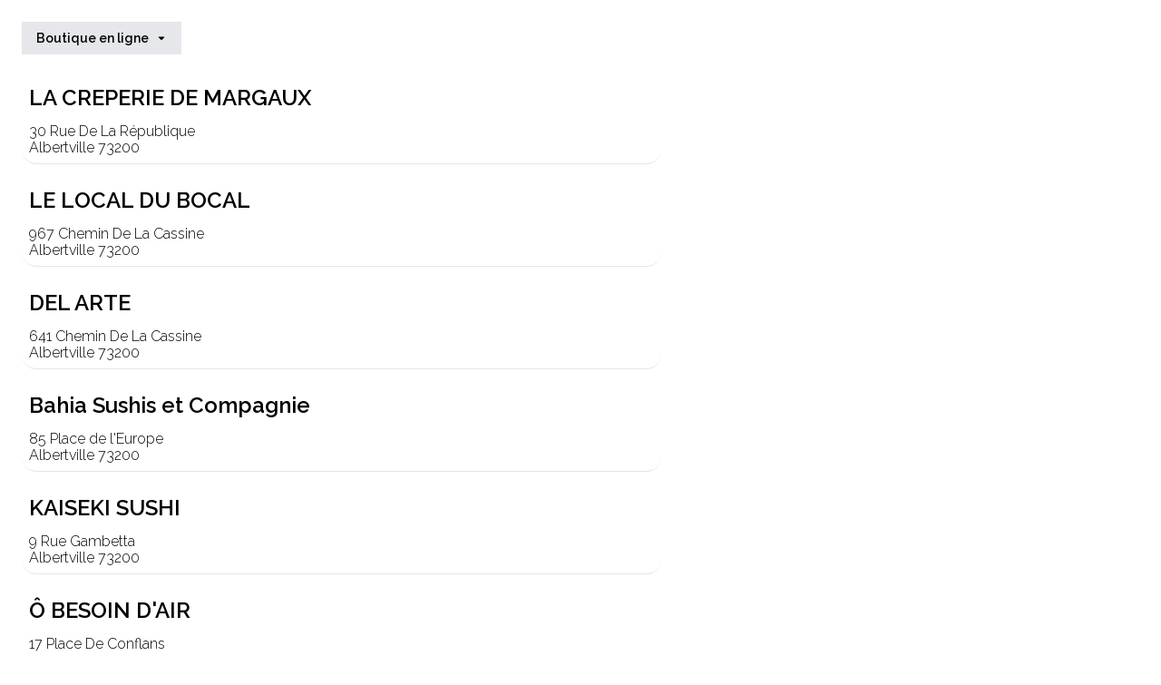

--- FILE ---
content_type: text/html;charset=utf-8
request_url: https://www.albertcity.fr/en/categories/restaurant
body_size: 224890
content:
<!DOCTYPE html><html  lang="fr"><head><meta charset="utf-8"><meta name="viewport" content="width=device-width, initial-scale=1, maximum-scale=1"><title>Albertcity.fr Vos Commerces à Albertville</title><link rel="preconnect" href="https://fonts.googleapis.com" data-hid="https://fonts.googleapis.com"><link rel="preconnect" href="https://fonts.gstatic.com" crossOrigin data-hid="https://fonts.gstatic.com"><link rel="preconnect" href="https://cdn.filestackcontent.com" data-hid="https://cdn.filestackcontent.com"><link rel="stylesheet" href="https://fonts.googleapis.com/css2?family=Raleway:ital@1&display=swap"><link rel="stylesheet" href="https://fonts.googleapis.com/css2?family=Raleway:ital,wght@0,100;0,200;0,300;0,400;0,500;0,600;0,700;0,800;0,900;1,100;1,200;1,300;1,400;1,500;1,600;1,700;1,800;1,900&display=swap"><style>.quick__nav-item[data-v-3d8508d0]{left:1rem;position:absolute;top:1rem;z-index:999}.quick__link[data-v-3d8508d0]{border-radius:.375rem;pointer-events:none;white-space:nowrap;--tw-bg-opacity:1;background-color:rgb(255 255 255/var(--tw-bg-opacity,1));font-size:.875rem;line-height:1.25rem;opacity:0;padding:.5rem;transition-duration:.3s;transition-property:all;transition-timing-function:cubic-bezier(.4,0,.2,1)}.quick__link[data-v-3d8508d0]:focus{opacity:1;pointer-events:auto}</style><style>.slide-from-bottom-enter-active[data-v-2fff152e],.slide-from-bottom-leave-active[data-v-2fff152e]{bottom:1rem;transition:all 1s ease-in-out}.slide-from-bottom-enter[data-v-2fff152e],.slide-from-bottom-leave-to[data-v-2fff152e]{bottom:-100%}</style><style>button[data-v-1332d7dd]{--b:2px;--width:16px;--background-color:#fff}button[data-size=small][data-v-1332d7dd]{--b:1px;--width:12px}button[data-size=large][data-v-1332d7dd]{--width:18px}button[data-variant=ghost][data-color=errors][data-v-1332d7dd],button[data-variant=outlined][data-color=errors][data-v-1332d7dd]{--background-color:var(--color-errors)}button[data-variant=ghost][data-color=primary][data-v-1332d7dd],button[data-variant=outlined][data-color=primary][data-v-1332d7dd]{--background-color:var(--color-primary)}button[data-variant=ghost][data-color=secondary][data-v-1332d7dd],button[data-variant=outlined][data-color=secondary][data-v-1332d7dd]{--background-color:var(--color-secondary)}button[data-variant=ghost][data-color=success][data-v-1332d7dd],button[data-variant=outlined][data-color=success][data-v-1332d7dd]{--background-color:var(--color-success)}button[data-variant=ghost][data-color=default-primary][data-v-1332d7dd],button[data-variant=outlined][data-color=default-primary][data-v-1332d7dd]{--background-color:var(--color-neutral)}.bg[data-v-1332d7dd]{background-color:var(--v70356a03)}.loader[data-v-1332d7dd]{animation:l5-1332d7dd 1s infinite;aspect-ratio:1;background-color:var(--background-color);border-radius:50%;display:inline-block;margin-right:.5rem;-webkit-mask:repeating-conic-gradient(transparent 0deg,#000 1deg 70deg,transparent 71deg 90deg),radial-gradient(farthest-side,transparent calc(100% - var(--b) - 1px),#000 calc(100% - var(--b)));-webkit-mask-composite:destination-in;mask-composite:intersect;width:var(--width)}@keyframes l5-1332d7dd{to{transform:rotate(.5turn)}}</style><style>.link[data-v-567d8365]{border-radius:9999px;cursor:pointer;font-size:.875rem;font-weight:600;line-height:1.25rem;padding:.5rem;text-align:center;transition-duration:.15s;transition-property:all;transition-timing-function:cubic-bezier(.4,0,.2,1)}.link[data-v-567d8365]:hover{--tw-bg-opacity:1;background-color:rgb(243 244 246/var(--tw-bg-opacity,1))}@media(min-width:768px){.link[data-v-567d8365]{padding-left:1rem;padding-right:1rem}}</style><style>.snap-scroll{scroll-padding:0 0 0 1rem;scroll-snap-type:x mandatory}.snap-scroll>*{scroll-snap-align:center}</style><link integrity="sha384-8Qqxs46KnqP7Yln3A7FllyXGu/UDwf0aLQ5QV2T9lKBkRR7rF605IlK+MLgkqExw" rel="stylesheet" href="/_nuxt/entry.CQwe3Uh0.css" crossorigin><link integrity="sha384-S8Y9G3Rl+eF67G/iTbKYkZpxcuugYtk2KihH+fh2TyzMBkZsALj32moV9AIgD1fM" rel="stylesheet" href="/_nuxt/index.uCtNAh1A.css" crossorigin><link integrity="sha384-5bsBsKwuIiHpSb7v4FjtZx2WllwFsr2MXXO53klya7Kg4BEU1nTKN9k5vOpBf49c" rel="stylesheet" href="/_nuxt/burger.BF-ExtNP.css" crossorigin><link integrity="sha384-JOXQqa43kWRw2Qs4xqp2bKDKY+0IaV9egIJLrd8Sj7Tv31u2HwcOlQrG4dO/sH21" rel="stylesheet" href="/_nuxt/search.CkCQeB5a.css" crossorigin><link integrity="sha384-CRHEKOfGk2sINyqaVXLY/nB7ZkcycnIbDdFm+i5JqtzkjYrKztOVlBT4vHpofZtp" rel="stylesheet" href="/_nuxt/index.lN0fifbH.css" crossorigin><link integrity="sha384-K6fyN1ojs2vVhVysbD7jAfH5I8XPiXDydanKWc+NpMR+0Eo6EgXkJmrVq/mhGXdn" rel="stylesheet" href="/_nuxt/render.C6bvJLjk.css" crossorigin><link integrity="sha384-3uLiQvJ4SjaJ8LwArewp56vGJC83Vu8vn4tQ9/+KFAD0gt8kDbfx5/sBrZFo6IfP" rel="stylesheet" href="/_nuxt/index.JxAAkyl0.css" crossorigin><link integrity="sha384-wB8/YmFGH6l88QtWyW+et/HwqfqPMLOnESS3ca2WWTAWc7sJRfqiu1+7TwLKcLtX" rel="stylesheet" href="/_nuxt/publication.C64a9_Jl.css" crossorigin><link integrity="sha384-np355jXf0ZEVy9BmkX2WWlHUPZFzhGUuHYQxJJhBuOyQc2tc83dhfw21YqDfPWrd" rel="stylesheet" href="/_nuxt/InfiniteLoading.DqWHBmfk.css" crossorigin><link integrity="sha384-c3zR4JX0hE9RDmyKHxAggY8R8s7rzKGGASj+Ju6iayZYGFh+PHKIQX32ayrWEwVJ" rel="stylesheet" href="/_nuxt/Map.DG2Mxz2A.css" crossorigin><link rel="preload" href="https://fonts.googleapis.com/css2?family=Raleway:ital@1&display=swap" as="font"><link integrity="sha384-/xECJjuSU460gM7nYGLEtEnROWvjVaJpQoH11BmoqI5UBl2P2Wo6+696hQf/xPHI" rel="modulepreload" as="script" crossorigin href="/_nuxt/9e2LvCX6.js"><link integrity="sha384-bxRt7561u3anNqLxm7fZmSU65qqUlloP+acMN88Hy2gryEWFUZJopXtGd5zHI65W" rel="modulepreload" as="script" crossorigin href="/_nuxt/DlP4YdqJ.js"><link integrity="sha384-I9M0cm+TGwtSS3g35M1BOGNpDWTRopd9EDh14ApTHYGUeXrvjWRifajpROXhTF6p" rel="modulepreload" as="script" crossorigin href="/_nuxt/C9WcLns3.js"><link integrity="sha384-PlAlMWs0SYlzUxfoZVvGzNAZCShRhNuLMaGYUrXxsZv9K0BOxJBwpwzaKKNkpvXH" rel="modulepreload" as="script" crossorigin href="/_nuxt/B2_e-Zhh.js"><link integrity="sha384-O3cwVv6oNUtkbM+ydjKtuLt6I+S98Whq8bZwhMqwM0zez7b1cXbmFrYigb2LydId" rel="modulepreload" as="script" crossorigin href="/_nuxt/votSEWWj.js"><link integrity="sha384-7SixIWpeYNKkHWW4PgpUZqmMTO47o+4GTbwqYaElQt0jLaKSrIM0FYtJ4WzVwijG" rel="modulepreload" as="script" crossorigin href="/_nuxt/C5NMssOW.js"><link integrity="sha384-IOwOwdYqK+ULD1nz3Sf47FD1bPKh26Yl+rDngd9UW+GIAc4N4tEarHex2Ux3o/gi" rel="modulepreload" as="script" crossorigin href="/_nuxt/CpusTf11.js"><link integrity="sha384-7lRyG8UlXMDZhUVu74EbP7W/lus4AVdXmCGmOV/KI6GdmoB5Iu1pgnZIz1xAQHEP" rel="modulepreload" as="script" crossorigin href="/_nuxt/BLb0KQo0.js"><link integrity="sha384-lLHaT3y0tOhCK+v/iHasbdPPjDfFA09KmqyHnQAANJCu0BsFz/ShJlC40tl4Hiql" rel="modulepreload" as="script" crossorigin href="/_nuxt/CFzF9CLY.js"><link integrity="sha384-VOBHsRXBfX7BvrCnxaAvAGu7wE68peiozSBSJJy1z6NjsKe+k3KO3QQIEyBqg29f" rel="modulepreload" as="script" crossorigin href="/_nuxt/DIMViAT8.js"><link integrity="sha384-z//pj30NYIM0cAMlNuZQpU4NQpEEmLEbHukIZAtLSVuSGsPlzt9qJDWrXc6p0lXN" rel="modulepreload" as="script" crossorigin href="/_nuxt/Bi0UoQCk.js"><link integrity="sha384-qIqRdHJxe6oGSnSKbtal/1WYCDfqAGujwLiwInOktO888ddUekSMIu6c1FqderYE" rel="modulepreload" as="script" crossorigin href="/_nuxt/IvDfB1yb.js"><link integrity="sha384-bQN0hpQDltMxB5RuHENzLvkqpcT7D6a18vuNUpDsBsTWofCwyxHVhoos7MerLZeF" rel="modulepreload" as="script" crossorigin href="/_nuxt/OZ8_4fgA.js"><link integrity="sha384-Avhr9PzbUfprYzjstYiJCn7IDGnL32FlIG3g7mmmJLMLYTRfQGGKbXVneUe8regK" rel="modulepreload" as="script" crossorigin href="/_nuxt/D5gGEmU-.js"><link integrity="sha384-FSibaBOwpLW4LoUTnIgmMr4amVf1bHmkPCE1T9pOL8AefFTH2uNwKGckZIc11bNP" rel="modulepreload" as="script" crossorigin href="/_nuxt/Cd8OsS5j.js"><link integrity="sha384-e1iiY3U23PxN+TahWJURGi5dAi0Kjt19FqR/5TxvL/lE1eKPubCNyYKjhPHQ1bdD" rel="modulepreload" as="script" crossorigin href="/_nuxt/tjsEi6Sv.js"><link integrity="sha384-J5sPuoHE/pRU/V3b5pfvb80Uf2QikJ0qy7upWDF4nnm02g66s1ppn3GRhO/n+ZKj" rel="modulepreload" as="script" crossorigin href="/_nuxt/BnD_iw0J.js"><link integrity="sha384-ZpNyCCqz3ksHundOs5jglvmUWJDiHvjclL7haFYZ1vAlEx+pXDG4ZAOG/ML8d8gd" rel="modulepreload" as="script" crossorigin href="/_nuxt/BW9NpRt4.js"><link integrity="sha384-0TLOq8vBqNpe7/CPHVoEWY39BjmEAC/eeoZl6ebgKv4hvpw6PjZ8ucyuFUrdwCpl" rel="modulepreload" as="script" crossorigin href="/_nuxt/_1m7gUG-.js"><link integrity="sha384-/H8sbj+AzEAlayXpEv74DTNx0lSVAol1wgXuWjId7BBcg9C5sl0JUQvh3alOq+Dh" rel="modulepreload" as="script" crossorigin href="/_nuxt/R1R184GN.js"><link integrity="sha384-npCNPSUE2tf3BX8Dyrdj59ZOzgqBHD1a1nF04Ck5uvjEjgGEbKkB7QzfmSyX5px3" rel="modulepreload" as="script" crossorigin href="/_nuxt/DME_00kK.js"><link integrity="sha384-4t4RcHYhnrF1+tiGKg+ouPbwWpcmvtUb3NBqHYgf0J9bm0wGqvXoT4IaUdh7TbM7" rel="modulepreload" as="script" crossorigin href="/_nuxt/C9PITspF.js"><link integrity="sha384-0Bv5SNTu67xKcEu2DapaKdmVwYPXhcz98p+1vN4kblSegpgLsDOPRGLt1UNPSYQ4" rel="modulepreload" as="script" crossorigin href="/_nuxt/DT9_YsVz.js"><link integrity="sha384-0qI7x4Pjqjj0AeE8dIhQUTfElUp/2IMx8Vl8X/cREdyAfHNwpbKCxtpUHFbt5p8w" rel="preload" as="fetch" fetchpriority="low" crossorigin="anonymous" href="/_nuxt/builds/meta/45d4ecad-2e91-42bb-a5df-3c5fccb3a150.json"><script integrity="sha384-/xECJjuSU460gM7nYGLEtEnROWvjVaJpQoH11BmoqI5UBl2P2Wo6+696hQf/xPHI" type="module" src="/_nuxt/9e2LvCX6.js" crossorigin></script><meta name="og:type" property="og:type" content="website"><meta name="og:locale" property="og:locale" content="fr_FR"><script type="application/ld+json">{"@context":"https://schema.org","@type":"Organization","url":"https://www.albertcity.fr","logo":"https://cdn.filestackcontent.com/output=format:webp/resize=width:1200,height:630,fit:clip,align:center/quality=value:90/auto_image/compress/no_metadata/RVa4klxcTsCbgcTjx7gr"}</script><script type="application/ld+json">{"@context":"https://schema.org","@type":"BreadcrumbList","itemListElement":[{"@type":"ListItem","position":0,"name":"Alimentation","item":"https://www.albertcity.fr/categories/alimentation"},{"@type":"ListItem","position":1,"name":"Bars et restaurants","item":"https://www.albertcity.fr/categories/bars-et-restaurants"},{"@type":"ListItem","position":2,"name":"Beauté et bien être ","item":"https://www.albertcity.fr/categories/beaute-et-bien-etre"},{"@type":"ListItem","position":3,"name":"Loisirs","item":"https://www.albertcity.fr/categories/loisirs"},{"@type":"ListItem","position":4,"name":"Mode et habillement","item":"https://www.albertcity.fr/categories/mode-et-habillement"},{"@type":"ListItem","position":5,"name":"Déco et maison","item":"https://www.albertcity.fr/categories/deco-et-maison"},{"@type":"ListItem","position":6,"name":"Mobilité","item":"https://www.albertcity.fr/categories/mobilite"},{"@type":"ListItem","position":7,"name":"Santé","item":"https://www.albertcity.fr/categories/sante"},{"@type":"ListItem","position":8,"name":"Services divers","item":"https://www.albertcity.fr/categories/services-divers"},{"@type":"ListItem","position":9,"name":"Associations","item":"https://www.albertcity.fr/categories/associations"},{"@type":"ListItem","position":10,"name":"Travaux","item":"https://www.albertcity.fr/categories/travaux"},{"@type":"ListItem","position":11,"name":"Services publics","item":"https://www.albertcity.fr/categories/services-publics"}]}</script><link rel="manifest" href="/manifest.json?start=null" data-hid="manifest"><noscript>Ce site nécesite JavaScript pour fonctionner.</noscript><meta name="description" property="description" content="Découvrez les commerces d'Albertiville. Albertcity.fr est une plateforme de référencement et de vente en ligne à destination des commerçants et professionnels !"><meta name="og:description" property="og:description" content="Découvrez les commerces d'Albertiville. Albertcity.fr est une plateforme de référencement et de vente en ligne à destination des commerçants et professionnels !"><meta name="og:site_name" property="og:site_name" content="Albercity"><meta name="og:url" property="og:url" content="https://www.albertcity.fr"><meta name="og:image" property="og:image" content="https://cdn.filestackcontent.com/output=format:webp/resize=width:1200,height:630,fit:clip,align:center/quality=value:90/auto_image/compress/no_metadata/RVa4klxcTsCbgcTjx7gr"><script id="unhead:payload" type="application/json">{"title":"Albertcity.fr Vos Commerces à Albertville"}</script></head><body><style data-hid="variables">:root { --background-default: #ffffff; --primary-darker: #3c6e92; --primary-lighter: #6fa1c5; --primary-invert: #aa7854; --primary-focus: #000000; --primary: #5587ab; --secondary-darker: #000000; --secondary-lighter: #1a1a1a; --secondary-invert: #ffffff; --secondary-focus: #666666; --secondary: #000000; --primary-text: #000000; --color-primary-darker: #3c6e92; --color-primary-lighter: #6fa1c5; --color-primary-invert: #aa7854; --color-primary-focus: #000000; --color-primary: #5587ab; --color-secondary-darker: #000000; --color-secondary-lighter: #1a1a1a; --color-secondary-invert: #ffffff; --color-secondary-focus: #666666; --color-secondary: #000000; --color-maas-primary-darker: #000000; --color-maas-primary-lighter: #1a1a1a; --color-maas-primary-invert: #ffffff; --color-maas-primary-focus: #666666; --color-maas-primary: #000000; --color-maas-secondary-darker: #000000; --color-maas-secondary-lighter: #1a1a1a; --color-maas-secondary-invert: #ffffff; --color-maas-secondary-focus: #666666; --color-maas-secondary: #000000; --color-maas-label: #000000; --base-black: #000000; --base-white: #ffffff; --base-gray: #cacaca; --bleu: #1d89ae; --font-h1-weight: 700; --font-h1-font: Raleway; --font-h1-color: #6c5ce7; --font-h1-style: normal; --font-h1-height: 1.15; --font-h1-spacing: 0.01em; --font-h1-uppercase: uppercase; --font-h1-sizes-base: 2.5rem; --font-h1-sizes-sm: 2.8rem; --font-h1-sizes-md: 3.25rem; --font-h1-sizes-lg: 3.8rem; --font-h1-sizes-xl: 4.375rem; --font-h2-weight: 700; --font-h2-font: Raleway; --font-h2-color: #000000; --font-h2-style: normal; --font-h2-height: 1.15; --font-h2-spacing: 0.01em; --font-h2-uppercase: uppercase; --font-h2-sizes-base: 2.25rem; --font-h2-sizes-md: 2.5rem; --font-h2-sizes-lg: 3rem; --font-h2-sizes-xl: 3.2rem; --font-h3-weight: 700; --font-h3-font: Raleway; --font-h3-color: #000000; --font-h3-style: normal; --font-h3-height: 1.15; --font-h3-spacing: 0em; --font-h3-uppercase: uppercase; --font-h3-sizes-base: 1.6rem; --font-h3-sizes-md: 1.875rem; --font-h4-weight: 600; --font-h4-font: Raleway; --font-h4-color: #000000; --font-h4-style: normal; --font-h4-height: 1.15; --font-h4-spacing: 0em; --font-h4-uppercase: uppercase; --font-h4-sizes-base: 1.125rem; --font-h4-sizes-md: 1.25rem; --font-h5-weight: 600; --font-h5-font: Raleway; --font-h5-color: #000000; --font-h5-style: normal; --font-h5-height: 1.15; --font-h5-spacing: 0em; --font-h5-uppercase: uppercase; --font-h5-sizes-base: 1rem; --font-h5-sizes-md: 1.125rem; --font-h6-weight: 600; --font-h6-font: Raleway; --font-h6-color: #000000; --font-h6-style: normal; --font-h6-height: 1.15; --font-h6-spacing: 0em; --font-h6-uppercase: ; --font-h6-sizes-base: 1rem; --font-l-weight: 400; --font-l-font: Raleway; --font-l-color: #000000; --font-l-style: normal; --font-l-height: 1.15; --font-l-spacing: 0em; --font-l-uppercase: ; --font-l-sizes-base: 1.25rem; --font-l-sizes-lg: 1.375rem; --font-l-sizes-xl: 1.5rem; --font-m-weight: 400; --font-m-font: Raleway; --font-m-color: #000000; --font-m-style: normal; --font-m-height: 1.15; --font-m-spacing: 0em; --font-m-uppercase: ; --font-m-sizes-base: 1.125rem; --font-m-sizes-md: 1.25rem; --font-s-weight: 400; --font-s-font: Raleway; --font-s-color: #000000; --font-s-style: normal; --font-s-height: 1.15; --font-s-spacing: 0em; --font-s-uppercase: ; --font-s-sizes-base: 1rem; --font-quote-weight: 400; --font-quote-font: Raleway; --font-quote-color: #000000; --font-quote-style: normal; --font-quote-height: 1.15; --font-quote-spacing: 0em; --font-quote-uppercase: uppercase; --font-quote-sizes-base: 1.5rem; --font-quote-sizes-md: 1.625rem; }</style><style data-hid="global">* { font-family: 'Raleway', sans-serif; }</style><style data-hid="buttonstyle">.btn-primary { --font: 'Open Sans', sans-serif; --textWeight: 600; --textColor-value: #ffffff; --textColor-label: base-white; --border-width: 0px; --border-radius: 9999px; --bgColor-value: #1d89ae; --bgColor-label: bleu; --borderColor-value: #1d89ae; --borderColor-label: bleu; --padding-left: 14px; --padding-right: 14px; --padding-top: 8px; --padding-bottom: 8px; --hoverTextColor-value: #ffffff; --hoverTextColor-label: base-white; --hoverBgColor-value: #1d89ae; --hoverBgColor-label: bleu; --hoverBorderColor-value: #1d89ae; --hoverBorderColor-label: bleu; --hoverEffect: fade; }.btn-secondary { --textWeight: 600; --textColor-value: #000000; --textColor-label: base-black; --border-width: 0px; --border-radius: var(--rounded-lg); --bgColor-value: #cacaca; --bgColor-label: default-gray; --padding-left: 14px; --padding-right: 14px; --padding-top: 8px; --padding-bottom: 8px; }.btn-tertiary { --textWeight: 600; --textColor-value: #000000; --textColor-label: base-black; --border-width: 0px; --border-radius: var(--rounded-lg); --bgColor-value: #cacaca; --bgColor-label: default-gray; --padding-left: 14px; --padding-right: 14px; --padding-top: 8px; --padding-bottom: 8px; } .aspect-portrait { aspect-ratio: 14/19; }.aspect-carre { aspect-ratio: 1/1; }.aspect-paysage { aspect-ratio: 14/9; }.aspect-banner { aspect-ratio: 5/2; }.aspect-409 { aspect-ratio: 40/9; }.aspect-banniere-fond { aspect-ratio: 100/34; }</style><div id="__nuxt"><div><div aria-live="polite" aria-atomic="true" class="sr-only"></div><!--[--><!----><span data-v-3d8508d0></span><div id="page-container" class="relative min-h-screen" style="margin-top:0px" data-v-3d8508d0><span data-v-3d8508d0></span><span data-v-3d8508d0></span><main id="main" role="main" tabindex="-1" data-v-3d8508d0><!--[--><div class="bg-white p-2 rounded-2xl flex-1 relative mt-20 md:mt-0 md:flex md:justify-between cContainer-max"><div class="md:w-7/12 md:p-4"><div class="p-4 mb-4 rounded-xl flex flex-col items-center relative md:hidden text-primary-text" style=""><svg xmlns="http://www.w3.org/2000/svg" xmlns:xlink="http://www.w3.org/1999/xlink" aria-hidden="true" role="img" style="" width="1em" height="1em" viewBox="0 0 16 16" class="absolute left-4 text-4xl top-0 bottom-0 flex items-center h-full"></svg><h1 class="text-lg font-semibold">Restaurant</h1><span class="block text-xs font-semibold opacity-50">10 résultats trouvés</span></div><div class="flex overflow-auto pl-4 -ml-4 -mr-4 md:overflow-visible md:flex-wrap md:m-auto md:pl-0"><!--[--><!--]--></div><!----><div class="flex items-center mb-4"><div class="bg-gray-200 hover:bg-gray-300 category group rounded-lg flex items-center relative cursor-pointer px-4 py-2 mr-2 mb-2 transition"><span class="font-semibold text-sm">Boutique en ligne</span><svg xmlns="http://www.w3.org/2000/svg" xmlns:xlink="http://www.w3.org/1999/xlink" aria-hidden="true" role="presentation" class="iconify iconify--ant text-xs ml-2 hover:rotate-180" style="" width="1em" height="1em" viewBox="0 0 24 24"><g fill="none"><path d="M6.41011 9H17.5901C17.7879 9.00083 17.981 9.06028 18.145 9.17085C18.3089 9.28141 18.4365 9.43811 18.5114 9.62115C18.5863 9.80418 18.6053 10.0053 18.5659 10.1991C18.5265 10.3929 18.4305 10.5707 18.2901 10.71L12.7101 16.29C12.6172 16.3837 12.5066 16.4581 12.3847 16.5089C12.2628 16.5596 12.1321 16.5858 12.0001 16.5858C11.8681 16.5858 11.7374 16.5596 11.6155 16.5089C11.4937 16.4581 11.3831 16.3837 11.2901 16.29L5.71011 10.71C5.56969 10.5707 5.47372 10.3929 5.43434 10.1991C5.39495 10.0053 5.41392 9.80418 5.48885 9.62115C5.56377 9.43811 5.69129 9.28141 5.85527 9.17085C6.01926 9.06028 6.21234 9.00083 6.41011 9Z" fill="currentColor"/></g></svg><div class="absolute left-0 w-60 top-full z-20 hidden group-hover:block"><ul class="mt-2 bg-white rounded-xl overflow-hidden shadow-lg text-black"><li class="hover:bg-gray-200 px-4 py-2 transition-all">Avec</li><li class="hover:bg-gray-200 px-4 py-2 transition-all">Sans</li><li class="bg-primary text-white px-4 py-2 transition-all">Peu importe</li></ul></div></div></div><div class="flex flex-col"><!--[--><a><div class="flex flex-col gap-4 shadow-md border-black border-opacity-10 mb-4 p-2 cursor-pointer rounded-2xl relative group outline-none transition-all md:shadow-none md:border-b hover:bg-gray-100 hover:border-transparent md:flex-row"><span></span><div class="absolute right-4 top-4 text-right flex flex-col items-end"><!----><!----></div><div class="flex-1 relative mt-4 md:mt-0 no-i18n"><h3 class="font-semibold text-2xl md:mr-32 no-i18n">LA CREPERIE DE MARGAUX</h3><div class="mt-3 no-i18n"><span class="block font-light mt-2"><!--[--><span>30 Rue De La République <br></span><!--]--> Albertville 73200</span></div></div></div></a><a><div class="flex flex-col gap-4 shadow-md border-black border-opacity-10 mb-4 p-2 cursor-pointer rounded-2xl relative group outline-none transition-all md:shadow-none md:border-b hover:bg-gray-100 hover:border-transparent md:flex-row"><span></span><div class="absolute right-4 top-4 text-right flex flex-col items-end"><!----><!----></div><div class="flex-1 relative mt-4 md:mt-0 no-i18n"><h3 class="font-semibold text-2xl md:mr-32 no-i18n">LE LOCAL DU BOCAL</h3><div class="mt-3 no-i18n"><span class="block font-light mt-2"><!--[--><span>967 Chemin De La Cassine <br></span><!--]--> Albertville 73200</span></div></div></div></a><a><div class="flex flex-col gap-4 shadow-md border-black border-opacity-10 mb-4 p-2 cursor-pointer rounded-2xl relative group outline-none transition-all md:shadow-none md:border-b hover:bg-gray-100 hover:border-transparent md:flex-row"><span></span><div class="absolute right-4 top-4 text-right flex flex-col items-end"><!----><!----></div><div class="flex-1 relative mt-4 md:mt-0 no-i18n"><h3 class="font-semibold text-2xl md:mr-32 no-i18n">DEL ARTE</h3><div class="mt-3 no-i18n"><span class="block font-light mt-2"><!--[--><span>641 Chemin De La Cassine <br></span><!--]--> Albertville 73200</span></div></div></div></a><a><div class="flex flex-col gap-4 shadow-md border-black border-opacity-10 mb-4 p-2 cursor-pointer rounded-2xl relative group outline-none transition-all md:shadow-none md:border-b hover:bg-gray-100 hover:border-transparent md:flex-row"><span></span><div class="absolute right-4 top-4 text-right flex flex-col items-end"><!----><!----></div><div class="flex-1 relative mt-4 md:mt-0 no-i18n"><h3 class="font-semibold text-2xl md:mr-32 no-i18n">Bahia Sushis et Compagnie</h3><div class="mt-3 no-i18n"><span class="block font-light mt-2"><!--[--><span>85 Place de l&#39;Europe <br></span><!--]--> Albertville 73200</span></div></div></div></a><a><div class="flex flex-col gap-4 shadow-md border-black border-opacity-10 mb-4 p-2 cursor-pointer rounded-2xl relative group outline-none transition-all md:shadow-none md:border-b hover:bg-gray-100 hover:border-transparent md:flex-row"><span></span><div class="absolute right-4 top-4 text-right flex flex-col items-end"><!----><!----></div><div class="flex-1 relative mt-4 md:mt-0 no-i18n"><h3 class="font-semibold text-2xl md:mr-32 no-i18n">KAISEKI SUSHI</h3><div class="mt-3 no-i18n"><span class="block font-light mt-2"><!--[--><span>9 Rue Gambetta <br></span><!--]--> Albertville 73200</span></div></div></div></a><a><div class="flex flex-col gap-4 shadow-md border-black border-opacity-10 mb-4 p-2 cursor-pointer rounded-2xl relative group outline-none transition-all md:shadow-none md:border-b hover:bg-gray-100 hover:border-transparent md:flex-row"><span></span><div class="absolute right-4 top-4 text-right flex flex-col items-end"><!----><!----></div><div class="flex-1 relative mt-4 md:mt-0 no-i18n"><h3 class="font-semibold text-2xl md:mr-32 no-i18n">Ô BESOIN D&#39;AIR</h3><div class="mt-3 no-i18n"><span class="block font-light mt-2"><!--[--><span>17 Place De Conflans <br></span><!--]--> Albertville 73200</span></div></div></div></a><a><div class="flex flex-col gap-4 shadow-md border-black border-opacity-10 mb-4 p-2 cursor-pointer rounded-2xl relative group outline-none transition-all md:shadow-none md:border-b hover:bg-gray-100 hover:border-transparent md:flex-row"><span></span><div class="absolute right-4 top-4 text-right flex flex-col items-end"><!----><!----></div><div class="flex-1 relative mt-4 md:mt-0 no-i18n"><h3 class="font-semibold text-2xl md:mr-32 no-i18n">L&#39;Oliveraie restaurant Libanais</h3><div class="mt-3 no-i18n"><span class="block font-light mt-2"><!--[--><span>4 rue de la République <br></span><!--]--> Albertville 73200</span></div></div></div></a><a><div class="flex flex-col gap-4 shadow-md border-black border-opacity-10 mb-4 p-2 cursor-pointer rounded-2xl relative group outline-none transition-all md:shadow-none md:border-b hover:bg-gray-100 hover:border-transparent md:flex-row"><span></span><div class="absolute right-4 top-4 text-right flex flex-col items-end"><!----><!----></div><div class="flex-1 relative mt-4 md:mt-0 no-i18n"><h3 class="font-semibold text-2xl md:mr-32 no-i18n">RESTAURANT LE ST MICHEL</h3><div class="mt-3 no-i18n"><span class="block font-light mt-2"><!--[--><span>68 rue de la République  <br></span><!--]--> Albertville 73200</span></div></div></div></a><a><div class="flex flex-col gap-4 shadow-md border-black border-opacity-10 mb-4 p-2 cursor-pointer rounded-2xl relative group outline-none transition-all md:shadow-none md:border-b hover:bg-gray-100 hover:border-transparent md:flex-row"><span></span><div class="absolute right-4 top-4 text-right flex flex-col items-end"><!----><!----></div><div class="flex-1 relative mt-4 md:mt-0 no-i18n"><h3 class="font-semibold text-2xl md:mr-32 no-i18n">Restaurant KEKO</h3><div class="mt-3 no-i18n"><span class="block font-light mt-2"><!--[--><span>25 Avenue Victor Hugo <br></span><!--]--> Albertville 73200</span></div></div></div></a><a><div class="flex flex-col gap-4 shadow-md border-black border-opacity-10 mb-4 p-2 cursor-pointer rounded-2xl relative group outline-none transition-all md:shadow-none md:border-b hover:bg-gray-100 hover:border-transparent md:flex-row"><span></span><div class="absolute right-4 top-4 text-right flex flex-col items-end"><!----><!----></div><div class="flex-1 relative mt-4 md:mt-0 no-i18n"><h3 class="font-semibold text-2xl md:mr-32 no-i18n">Art Lie</h3><div class="mt-3 no-i18n"><span class="block font-light mt-2"><!--[--><span>1 Promenade Edouard Herriot <br></span><!--]--> Albertville 73200</span></div></div></div></a><!--]--></div><!----></div><span></span></div><!--]--></main><!----></div><div class="relative z-10 flex bg-background-component text-primary pt-8 pb-4 flex-col justify-center items-center z-30" id="footer" role="contentinfo" tabindex="-1" data-v-3d8508d0 data-v-567d8365><div class="flex items-center" data-v-567d8365><a href="/en/mentions-legales" class="link" data-v-567d8365>Mentions légales</a><a href="/en/conditions-generales" class="link" data-v-567d8365>Conditions générales de ventes</a><a href="/en/plan-du-site" class="link" data-v-567d8365>Plan du site</a><button type="button" class="text-center text-sm font-semibold px-2 md:px-4 py-2 transition-all hover:bg-gray-100 rounded-full cursor-pointer" data-v-567d8365>Cookies</button><a target="_blank" href="https://supportdesk.360smartcity.fr/Commerces/Inscription/43" class="text-sm font-semibold px-2 md:px-4 py-2 transition-all hover:bg-gray-100 rounded-full cursor-pointer" data-v-567d8365>Référencer son activité</a><a target="_blank" href="mailto:support@360smartcity.fr" class="text-sm font-semibold px-2 md:px-4 py-2 transition-all hover:bg-gray-100 rounded-full cursor-pointer" data-v-567d8365>Nous contacter</a></div><div class="flex justify-between items-center flex-wrap" data-v-567d8365><!--[--><!--]--></div><span data-v-567d8365></span><div class="hidden fixed left-0 bottom-0 bg-background-home" data-v-567d8365></div></div><!--]--><!----><template><div class="fixed bottom-20 md:bottom-4 left-4 inset-x-4 z-35 bg-gray-100 py-8 px-4 md:p-4 rounded-xl" data-v-2fff152e><div class="flex flex-col md:flex-row md:justify-between md:items-center" data-v-2fff152e><div class="flex flex-col" data-v-2fff152e><h2 class="text-sm font-semibold mb-2" data-v-2fff152e>Respect de vos données</h2><p class="text-xs" data-v-2fff152e> En poursuivant, vous acceptez l&#39;usage de cookies pour personnaliser contenus/publicités, mesurer leur performance et améliorer nos services. Vous pouvez gérer vos préférences à tout moment via &quot;Cookies&quot; en bas de page. <br data-v-2fff152e> Pour en savoir plus, <a href="/en/politique-confidentialite" class="underline" data-v-2fff152e>consultez notre politique de confidentialité</a> . <br data-v-2fff152e></p></div><div class="md:ml-10 mt-6 md:mt-0 flex md:items-center flex-row gap-4 justify-between" data-v-2fff152e><button id="button-v-0" type="button" aria-disabled="true" aria-busy="false" tabindex="0" class="cursor-pointer font-semibold disabled:cursor-not-allowed bg-primary outline-primary-focus hover:bg-primary-darker  text-md px-3 py-2 bg-transparent outline outline-2 hover:text-white disabled:text-gray-400 disabled:outline-gray-400 focus:ring-4 disabled:hover:bg-transparent rounded-lg text-primary outline-primary focus:ring-primary-lighter" data-color="primary" data-size="medium" data-variant="outlined" data-v-2fff152e style="--v70356a03:#ffffff;" data-v-1332d7dd><!--[-->Refuser<!--]--></button><button id="button-v-1" type="button" aria-disabled="true" aria-busy="false" tabindex="0" class="cursor-pointer font-semibold disabled:cursor-not-allowed bg-primary outline-primary-focus hover:bg-primary-darker  text-md px-3 py-2 bg-transparent outline outline-2 hover:text-white disabled:text-gray-400 disabled:outline-gray-400 focus:ring-4 disabled:hover:bg-transparent rounded-lg text-primary outline-primary focus:ring-primary-lighter" data-color="primary" data-size="medium" data-variant="outlined" data-v-2fff152e style="--v70356a03:#ffffff;" data-v-1332d7dd><!--[-->Personnaliser<!--]--></button><button id="button-v-2" type="button" aria-disabled="true" aria-busy="false" tabindex="0" class="cursor-pointer font-semibold disabled:cursor-not-allowed bg-primary outline-primary-focus hover:bg-primary-darker  text-md px-3 py-2 text-white disabled:bg-gray-400 rounded-lg" data-color="primary" data-size="medium" data-variant="default" data-v-2fff152e style="--v70356a03:#ffffff;" data-v-1332d7dd><!--[-->Accepter<!--]--></button></div></div></div></template></div></div><div id="teleports"></div><script>window.__NUXT__={};window.__NUXT__.config={public:{api:"https://api.ga.lb.antidots.city",version:":v1.4.47-release",code:"albertcity",debug:false,dockerApi:"http://api.api-production.svc.cluster.local",emailDebug:"clement.roullet@gmail.com",env:"production",filestack:"AlQmpo0WRoynGD7SGvoj2z",mapboxtoken:"pk.eyJ1IjoiYW50aWRvdHM3MyIsImEiOiJjbDExeHA5aTkwY2FuM2xvYmxtZ2phaGgwIn0.I6MFZlSDKKQjnMafGRPQwQ",paymentProvider:"payzen",adyen_env:"live",adyen_key:"test_DVX3XZMW4RA6VNQ5NVBOGO5QLYK2NY5F",adyen_version:"5.47.0",adyen_pkg_hash:"",adyen_pkg_url:"https://checkoutshopper-live.adyen.com/checkoutshopper/sdk/5.49.0/adyen.js",adyen_css_url:"https://checkoutshopper-live.adyen.com/checkoutshopper/sdk/5.49.0/adyen.css",adyen_css_hash:"sha384-qnBE7PYKjoczkCnsKztuq5/oFKUqP98X25aVmTb5YpMCci4yqktWu7PTu0pdcW2G",payzen_pub_key:"87058457:publickey_67x6LtmIXqRM8uCcA0DHEXtx6F69vxi2QbLzVN932E7rk",payzen_endpoint:"https://api.payzen.eu",stripe:"pk_test_bhSDwFSEaAXtYJfHdYqvzfUE",datadogClientToken:"pubf5d8535dcd88490e2b804031a168549d",datadogAppId:"53479aab-5642-4a27-9ea5-fdd56452775c",maasApiUrl:"http://localhost:8000",i18n:{baseUrl:"",defaultLocale:"fr",defaultDirection:"ltr",strategy:"prefix_except_default",lazy:false,rootRedirect:"",routesNameSeparator:"___",defaultLocaleRouteNameSuffix:"default",skipSettingLocaleOnNavigate:false,differentDomains:false,trailingSlash:false,locales:["en","fr","zh","de","es","it","nl","pt"],detectBrowserLanguage:{alwaysRedirect:false,cookieCrossOrigin:false,cookieDomain:"",cookieKey:"i18n_redirected",cookieSecure:false,fallbackLocale:"",redirectOn:"root",useCookie:true},experimental:{localeDetector:"",switchLocalePathLinkSSR:false,autoImportTranslationFunctions:false,typedPages:true,typedOptionsAndMessages:false,generatedLocaleFilePathFormat:"absolute",alternateLinkCanonicalQueries:false,hmr:true},multiDomainLocales:false,domainLocales:{en:{domain:""},fr:{domain:""},zh:{domain:""},de:{domain:""},es:{domain:""},it:{domain:""},nl:{domain:""},pt:{domain:""}}}},app:{baseURL:"/",buildId:"45d4ecad-2e91-42bb-a5df-3c5fccb3a150",buildAssetsDir:"/_nuxt/",cdnURL:""}}</script><script type="application/json" data-nuxt-data="nuxt-app" data-ssr="true" id="__NUXT_DATA__">[["ShallowReactive",1],{"data":2,"state":1331,"once":1334,"_errors":1335,"serverRendered":46,"path":1337,"pinia":1338},["ShallowReactive",3],{"$shMiP4kWfz":4,"i-ant:rr-caret-down":1328,"i-fa-solid:[object Object]":11},{"category":5,"subcategories":38,"stores":39,"total":1327},["Reactive",6],{"_id":7,"icon":8,"img":11,"city":12,"name":13,"desc":13,"slug":14,"color":11,"commissions":15,"order":19,"hidden":16,"type":20,"i18n":21,"path":22,"parent":23,"bookingSearchEngine":16,"plugins":16,"link":24,"lname":14,"createdAt":25,"updatedAt":26,"__v":17,"redirections":27,"ancestors":32},"6453c2bac6c78d2523552662",{"type":9,"name":10},"icon","utensils",null,"albertcity","Restaurant","restaurant",{"isActive":16,"client":17,"antidots":18},false,0,2.9,1,"stores",[],"/6453c26dc6c78d25235525e8/6453c2bac6c78d2523552662","/6453c26dc6c78d25235525e8","/restaurant-pa","2023-05-04T14:35:38.960Z","2025-04-01T14:01:11.885Z",{"products":28,"stores":30},{"to":29},"produit",{"to":31},"boutique",[33],{"_id":34,"name":35,"slug":36,"path":23,"parent":37},"6453c26dc6c78d25235525e8","Bars et restaurants","bars-et-restaurants","/",[7],[40,182,274,390,511,739,843,959,1076,1216],{"_id":41,"name":42,"lname":43,"slug":44,"desc":45,"siret":11,"tva":11,"isMain":46,"images":47,"address":61,"contact":74,"schedules":94,"deliveries":163,"tags":164,"tag2str":165,"city":12,"otherCities":166,"isOnline":46,"ownerId":167,"catId":7,"hasProducts":16,"nbActiveProducts":17,"onlyShowFees":16,"ricohs":168,"draft":11,"history":169,"facebook":170,"chronopostEnabled":16,"isVisibleInPDVMode":46,"isHighlighted":16,"additionnalSiFields":171,"syncSICode":11,"googlePlaceId":11,"cgv":11,"district":11,"type":172,"integrationId":11,"createdAt":173,"updatedAt":174,"__v":17,"owner":175,"taxonomies":181},"649afcf7bc54b3566a056699","LE LOCAL DU BOCAL","le local du bocal","le-local-du-bocal","\u003Cp>Restaurant, cuisine maison.\u003C/p>",true,[48,55],{"filename":49,"handle":50,"mimetype":51,"size":52,"url":53,"type":54,"isMain":16},"image.png","2RTDnrASKGZnsGyFtkf7","image/png",1794733,"https://cdn.filestackcontent.com/2RTDnrASKGZnsGyFtkf7","img",{"filename":56,"handle":57,"mimetype":58,"size":59,"url":60,"type":54,"isMain":46},"2022-12-29.jpg","05TQKzUoQJuV3ckSl3g8","image/jpeg",423983,"https://cdn.filestackcontent.com/05TQKzUoQJuV3ckSl3g8",{"streets":62,"city":64,"zip":65,"country":66,"name":11,"geoloc":69,"isDefault":46},[63],"967 Chemin De La Cassine","Albertville","73200",{"iso":67,"name":68},"fr","France",{"type":70,"coordinates":71},"Point",[72,73],6.3721461,45.6570612,{"emails":75,"phones":77,"websites":82,"social":84},[76],"contact@lelocaldubocal.fr",[78],{"name":79,"value":80,"code":81,"iso":67},"Pro","04 79 38 97 75","33",[83],"https://lelocaldubocal.fr/",[85,90],{"id":86,"icon":87,"url":88,"name":89},"facebook","facebook-f","https://www.facebook.com/lelocaldubocal/?locale=fr_FR","Facebook",{"id":91,"icon":91,"url":92,"name":93},"instagram","https://www.instagram.com/lelocaldubocal/?hl=fr","Instagram",[95],{"weekDays":96,"start":11,"end":11,"unique":46},[97,111,120,129,137,145,153],{"name":98,"wd":19,"id":17,"deci":99,"bit":100,"active":46,"shifts":101},"Lundi",64,"1000000",[102],{"start":103,"end":107,"isEditing":46,"id":110,"startFocus":16,"endFocus":16},{"hour":104,"min":105,"fulltime":106},8,30,"08:30",{"hour":108,"min":105,"fulltime":109},15,"15:30","7644371443289984",{"name":112,"wd":113,"id":19,"deci":114,"bit":115,"active":46,"shifts":116},"Mardi",2,32,"0100000",[117],{"start":118,"end":119,"isEditing":46,"id":110,"startFocus":16,"endFocus":16},{"hour":104,"min":105,"fulltime":106},{"hour":108,"min":105,"fulltime":109},{"name":121,"wd":122,"id":113,"deci":123,"bit":124,"active":46,"shifts":125},"Mercredi",3,16,"0010000",[126],{"start":127,"end":128,"isEditing":46,"id":110,"startFocus":16,"endFocus":16},{"hour":104,"min":105,"fulltime":106},{"hour":108,"min":105,"fulltime":109},{"name":130,"wd":131,"id":122,"deci":104,"bit":132,"active":46,"shifts":133},"Jeudi",4,"0001000",[134],{"start":135,"end":136,"isEditing":46,"id":110,"startFocus":16,"endFocus":16},{"hour":104,"min":105,"fulltime":106},{"hour":108,"min":105,"fulltime":109},{"name":138,"wd":139,"id":131,"deci":131,"bit":140,"active":46,"shifts":141},"Vendredi",5,"0000100",[142],{"start":143,"end":144,"isEditing":46,"id":110,"startFocus":16,"endFocus":16},{"hour":104,"min":105,"fulltime":106},{"hour":108,"min":105,"fulltime":109},{"name":146,"wd":147,"id":139,"deci":113,"bit":148,"active":46,"shifts":149},"Samedi",6,"0000010",[150],{"start":151,"end":152,"isEditing":46,"id":110,"startFocus":16,"endFocus":16},{"hour":104,"min":105,"fulltime":106},{"hour":108,"min":105,"fulltime":109},{"name":154,"wd":155,"id":147,"deci":19,"bit":156,"active":16,"shifts":157},"Dimanche",7,"0000001",[158],{"start":159,"end":160,"isEditing":46,"id":162},{"hour":104,"min":17},{"hour":161,"min":17},18,"323993886728794",[],[],"",[],"649afd23076f720decbea1bb",[],[],{"id":11,"page":11},[],"basic","2023-06-27T15:15:03.359Z","2024-05-31T12:51:23.075Z",{"email":76,"profile":176,"notification_preferences":180,"_id":167,"id":167},{"fullname":165,"lfull":165,"img":11,"dob":11,"passports":177,"phones":178,"addresses":179,"title":165},[],[],[],{"smsClient":16,"smsSeller":46,"emailClient":46,"emailSeller":46},[],{"_id":183,"name":184,"lname":185,"slug":186,"desc":187,"siret":11,"tva":11,"isMain":46,"images":188,"address":197,"contact":205,"schedules":214,"deliveries":257,"tags":258,"tag2str":165,"city":12,"otherCities":259,"isOnline":46,"ownerId":260,"catId":7,"hasProducts":16,"nbActiveProducts":17,"onlyShowFees":16,"ricohs":261,"draft":11,"history":262,"facebook":263,"chronopostEnabled":16,"isVisibleInPDVMode":46,"isHighlighted":16,"additionnalSiFields":264,"syncSICode":11,"googlePlaceId":11,"cgv":11,"district":11,"type":172,"integrationId":11,"createdAt":265,"updatedAt":174,"__v":17,"owner":266,"taxonomies":273},"649afe468de5efaa4eb33159","LA CREPERIE DE MARGAUX","la creperie de margaux","la-creperie-de-margaux","\u003Cp>Crêperie.\u003C/p>",[189,193],{"filename":49,"handle":190,"mimetype":51,"size":191,"url":192,"type":54,"isMain":16},"X6WfUfkZQC6CpdQKBMKD",426091,"https://cdn.filestackcontent.com/X6WfUfkZQC6CpdQKBMKD",{"filename":49,"handle":194,"mimetype":51,"size":195,"url":196,"type":54,"isMain":46},"E0a18sCRLKyEkU4ElmvD",1792352,"https://cdn.filestackcontent.com/E0a18sCRLKyEkU4ElmvD",{"streets":198,"city":64,"zip":65,"country":200,"name":11,"geoloc":201,"isDefault":46},[199],"30 Rue De La République",{"iso":67,"name":68},{"type":70,"coordinates":202},[203,204],6.3917193,45.6777039,{"emails":206,"phones":207,"websites":210,"social":211},[],[208],{"name":79,"value":209,"code":81,"iso":67},"04 79 32 29 28",[],[212],{"id":91,"icon":91,"url":213,"name":93},"https://www.instagram.com/la_creperie_albertville/",[215],{"weekDays":216,"start":11,"end":11,"unique":46},[217,223,231,236,241,246,251],{"name":98,"wd":19,"id":17,"deci":99,"bit":100,"active":16,"shifts":218},[219],{"start":220,"end":221,"isEditing":46,"id":222},{"hour":104,"min":17},{"hour":161,"min":17},"2438554515010217",{"name":112,"wd":113,"id":19,"deci":114,"bit":115,"active":46,"shifts":224},[225],{"start":226,"end":227,"isEditing":46,"id":230,"startFocus":16,"endFocus":16},{"hour":104,"min":105,"fulltime":106},{"hour":228,"min":105,"fulltime":229},21,"21:30","242215854010740",{"name":121,"wd":122,"id":113,"deci":123,"bit":124,"active":46,"shifts":232},[233],{"start":234,"end":235,"isEditing":46,"id":230,"startFocus":16,"endFocus":16},{"hour":104,"min":105,"fulltime":106},{"hour":228,"min":105,"fulltime":229},{"name":130,"wd":131,"id":122,"deci":104,"bit":132,"active":46,"shifts":237},[238],{"start":239,"end":240,"isEditing":46,"id":230,"startFocus":16,"endFocus":16},{"hour":104,"min":105,"fulltime":106},{"hour":228,"min":105,"fulltime":229},{"name":138,"wd":139,"id":131,"deci":131,"bit":140,"active":46,"shifts":242},[243],{"start":244,"end":245,"isEditing":46,"id":230,"startFocus":16,"endFocus":16},{"hour":104,"min":105,"fulltime":106},{"hour":228,"min":105,"fulltime":229},{"name":146,"wd":147,"id":139,"deci":113,"bit":148,"active":46,"shifts":247},[248],{"start":249,"end":250,"isEditing":46,"id":230,"startFocus":16,"endFocus":16},{"hour":104,"min":105,"fulltime":106},{"hour":228,"min":105,"fulltime":229},{"name":154,"wd":155,"id":147,"deci":19,"bit":156,"active":16,"shifts":252},[253],{"start":254,"end":255,"isEditing":46,"id":256},{"hour":104,"min":17},{"hour":161,"min":17},"2245859513012532",[],[],[],"649afe74076f720decbea1bd",[],[],{"id":11,"page":11},[],"2023-06-27T15:20:38.946Z",{"email":267,"profile":268,"notification_preferences":272,"_id":260,"id":260},"lacreperiedemargaux@gmail.com",{"fullname":165,"lfull":165,"img":11,"dob":11,"passports":269,"phones":270,"addresses":271,"title":165},[],[],[],{"smsClient":16,"smsSeller":46,"emailClient":46,"emailSeller":46},[],{"_id":275,"name":276,"lname":277,"slug":278,"desc":279,"siret":11,"tva":11,"isMain":46,"images":280,"address":290,"contact":298,"schedules":309,"deliveries":372,"tags":373,"tag2str":165,"city":12,"otherCities":374,"isOnline":46,"ownerId":375,"catId":7,"hasProducts":16,"nbActiveProducts":17,"onlyShowFees":16,"ricohs":376,"draft":11,"history":377,"facebook":378,"chronopostEnabled":16,"isVisibleInPDVMode":46,"isHighlighted":16,"additionnalSiFields":379,"syncSICode":11,"googlePlaceId":11,"cgv":11,"district":11,"type":172,"integrationId":11,"createdAt":380,"updatedAt":174,"__v":17,"owner":381,"taxonomies":389},"649c00f323c882db113e40fa","Ô BESOIN D'AIR","ô besoin d'air","o-besoin-d-air","\u003Cp>Restaurant traditionnel soigné, produits bruts et fait maison.\u003C/p>",[281,285],{"filename":49,"handle":282,"mimetype":51,"size":283,"url":284,"type":54,"isMain":16},"v30vmyy0SWSZ9Qne1L0y",1060700,"https://cdn.filestackcontent.com/v30vmyy0SWSZ9Qne1L0y",{"filename":286,"handle":287,"mimetype":58,"size":288,"url":289,"type":54,"isMain":46},"2022-04-12.jpg","066C3J8RmiyaJpu0bvag",369611,"https://cdn.filestackcontent.com/066C3J8RmiyaJpu0bvag",{"streets":291,"city":64,"zip":65,"country":293,"name":11,"geoloc":294,"isDefault":46},[292],"17 Place De Conflans",{"iso":67,"name":68},{"type":70,"coordinates":295},[296,297],6.397463,45.6709189,{"emails":299,"phones":301,"websites":304,"social":306},[300],"obesoindair@outlook.fr",[302],{"name":79,"value":303,"code":81,"iso":67},"04 79 37 71 29",[305],"https://www.obesoindair.com/",[307],{"id":86,"icon":87,"url":308,"name":89},"https://www.facebook.com/people/%C3%94-Besoin-dAir/100063626467988/",[310],{"weekDays":311,"start":11,"end":11,"unique":46},[312,318,337,345,351,359,367],{"name":98,"wd":19,"id":17,"deci":99,"bit":100,"active":16,"shifts":313},[314],{"start":315,"end":316,"isEditing":46,"id":317},{"hour":104,"min":17},{"hour":161,"min":17},"3747324252749017",{"name":112,"wd":113,"id":19,"deci":114,"bit":115,"active":46,"shifts":319},[320,328],{"start":321,"end":324,"isEditing":46,"id":327,"startFocus":16,"endFocus":16},{"hour":322,"min":17,"fulltime":323},12,"12:00",{"hour":325,"min":105,"fulltime":326},13,"13:30","8082487566257280",{"start":329,"end":332,"id":336,"isEditing":46,"startFocus":16,"endFocus":16},{"hour":330,"min":17,"fulltime":331},19,"19:00",{"hour":333,"min":334,"fulltime":335},20,45,"20:45","768474569925656",{"name":121,"wd":122,"id":113,"deci":123,"bit":124,"active":46,"shifts":338},[339,342],{"start":340,"end":341,"isEditing":46,"id":327,"startFocus":16,"endFocus":16},{"hour":322,"min":17,"fulltime":323},{"hour":325,"min":105,"fulltime":326},{"start":343,"end":344,"id":336,"isEditing":46,"startFocus":16,"endFocus":16},{"hour":330,"min":17,"fulltime":331},{"hour":333,"min":334,"fulltime":335},{"name":130,"wd":131,"id":122,"deci":104,"bit":132,"active":16,"shifts":346},[347],{"start":348,"end":349,"isEditing":46,"id":350},{"hour":104,"min":17},{"hour":161,"min":17},"1094108764391725",{"name":138,"wd":139,"id":131,"deci":131,"bit":140,"active":46,"shifts":352},[353,356],{"start":354,"end":355,"isEditing":46,"id":327,"startFocus":16,"endFocus":16},{"hour":322,"min":17,"fulltime":323},{"hour":325,"min":105,"fulltime":326},{"start":357,"end":358,"id":336,"isEditing":46,"startFocus":16,"endFocus":16},{"hour":330,"min":17,"fulltime":331},{"hour":333,"min":334,"fulltime":335},{"name":146,"wd":147,"id":139,"deci":113,"bit":148,"active":46,"shifts":360},[361,364],{"start":362,"end":363,"isEditing":46,"id":327,"startFocus":16,"endFocus":16},{"hour":322,"min":17,"fulltime":323},{"hour":325,"min":105,"fulltime":326},{"start":365,"end":366,"id":336,"isEditing":46,"startFocus":16,"endFocus":16},{"hour":330,"min":17,"fulltime":331},{"hour":333,"min":334,"fulltime":335},{"name":154,"wd":155,"id":147,"deci":19,"bit":156,"active":46,"shifts":368},[369],{"start":370,"end":371,"isEditing":46,"id":327,"startFocus":16,"endFocus":16},{"hour":322,"min":17,"fulltime":323},{"hour":325,"min":105,"fulltime":326},[],[],[],"649c018d076f720decbea1d9",[],[],{"id":11,"page":11},[],"2023-06-28T09:44:19.886Z",{"email":300,"profile":382,"legal":386,"notification_preferences":388,"_id":375,"id":375},{"fullname":165,"lfull":165,"img":11,"dob":11,"passports":383,"phones":384,"addresses":385,"title":165},[],[],[],{"signedOn":387},"2023-06-28T19:52:53.901Z",{"smsClient":16,"smsSeller":46,"emailClient":46,"emailSeller":46},[],{"_id":391,"name":392,"lname":393,"slug":394,"desc":395,"siret":11,"tva":11,"isMain":46,"images":396,"address":407,"contact":415,"schedules":423,"deliveries":495,"tags":496,"tag2str":165,"city":12,"otherCities":497,"isOnline":46,"ownerId":498,"catId":7,"hasProducts":16,"nbActiveProducts":17,"onlyShowFees":16,"ricohs":499,"draft":11,"history":500,"facebook":501,"chronopostEnabled":16,"isVisibleInPDVMode":46,"isHighlighted":16,"additionnalSiFields":502,"syncSICode":11,"googlePlaceId":11,"cgv":11,"district":11,"type":172,"integrationId":11,"createdAt":503,"updatedAt":174,"__v":17,"owner":504,"taxonomies":510},"649d809a9c6dd95b31e366bb","DEL ARTE","del arte","del-arte","\u003Cp>Restauration italienne.\u003C/p>",[397,402],{"filename":398,"handle":399,"mimetype":58,"size":400,"url":401,"type":54,"isMain":16},"download.jpg","CEax9Wo0RZWv4hKAMhU2",6665,"https://cdn.filestackcontent.com/CEax9Wo0RZWv4hKAMhU2",{"filename":403,"handle":404,"mimetype":58,"size":405,"url":406,"type":54,"isMain":46},"pizza-del-mare.jpg","poTPBe4USrmueBmR7JEY",64305,"https://cdn.filestackcontent.com/poTPBe4USrmueBmR7JEY",{"streets":408,"city":64,"zip":65,"country":410,"name":11,"geoloc":411,"isDefault":46},[409],"641 Chemin De La Cassine",{"iso":67,"name":68},{"type":70,"coordinates":412},[413,414],6.3760362,45.6586242,{"emails":416,"phones":418,"websites":421,"social":422},[417],"albertville@delarte.fr",[419],{"name":79,"value":420,"code":81,"iso":67},"04 79 10 88 27",[],[],[424],{"weekDays":425,"start":11,"end":11,"unique":46},[426,443,451,459,467,477,485],{"name":98,"wd":19,"id":17,"deci":99,"bit":100,"active":46,"shifts":427},[428,436],{"start":429,"end":432,"isEditing":46,"id":435,"startFocus":16,"endFocus":16},{"hour":430,"min":105,"fulltime":431},11,"11:30",{"hour":433,"min":105,"fulltime":434},14,"14:30","8653736906558469",{"start":437,"end":439,"id":442,"isEditing":46,"endFocus":16,"startFocus":16},{"hour":161,"min":105,"fulltime":438},"18:30",{"hour":440,"min":105,"fulltime":441},22,"22:30","3093518278371542",{"name":112,"wd":113,"id":19,"deci":114,"bit":115,"active":46,"shifts":444},[445,448],{"start":446,"end":447,"isEditing":46,"id":435,"startFocus":16,"endFocus":16},{"hour":430,"min":105,"fulltime":431},{"hour":433,"min":105,"fulltime":434},{"start":449,"end":450,"id":442,"isEditing":46,"endFocus":16,"startFocus":16},{"hour":161,"min":105,"fulltime":438},{"hour":440,"min":105,"fulltime":441},{"name":121,"wd":122,"id":113,"deci":123,"bit":124,"active":46,"shifts":452},[453,456],{"start":454,"end":455,"isEditing":46,"id":435,"startFocus":16,"endFocus":16},{"hour":430,"min":105,"fulltime":431},{"hour":433,"min":105,"fulltime":434},{"start":457,"end":458,"id":442,"isEditing":46,"endFocus":16,"startFocus":16},{"hour":161,"min":105,"fulltime":438},{"hour":440,"min":105,"fulltime":441},{"name":130,"wd":131,"id":122,"deci":104,"bit":132,"active":46,"shifts":460},[461,464],{"start":462,"end":463,"isEditing":46,"id":435,"startFocus":16,"endFocus":16},{"hour":430,"min":105,"fulltime":431},{"hour":433,"min":105,"fulltime":434},{"start":465,"end":466,"id":442,"isEditing":46,"endFocus":16,"startFocus":16},{"hour":161,"min":105,"fulltime":438},{"hour":440,"min":105,"fulltime":441},{"name":138,"wd":139,"id":131,"deci":131,"bit":140,"active":46,"shifts":468},[469,472],{"start":470,"end":471,"isEditing":46,"id":435,"startFocus":16,"endFocus":16},{"hour":430,"min":105,"fulltime":431},{"hour":433,"min":105,"fulltime":434},{"start":473,"end":474,"id":442,"isEditing":46,"endFocus":16,"startFocus":16},{"hour":161,"min":105,"fulltime":438},{"hour":475,"min":17,"fulltime":476},23,"23:00",{"name":146,"wd":147,"id":139,"deci":113,"bit":148,"active":46,"shifts":478},[479,482],{"start":480,"end":481,"isEditing":46,"id":435,"startFocus":16,"endFocus":16},{"hour":430,"min":105,"fulltime":431},{"hour":433,"min":105,"fulltime":434},{"start":483,"end":484,"id":442,"isEditing":46,"endFocus":16,"startFocus":16},{"hour":161,"min":105,"fulltime":438},{"hour":475,"min":17,"fulltime":476},{"name":154,"wd":155,"id":147,"deci":19,"bit":156,"active":46,"shifts":486},[487,491],{"start":488,"end":489,"isEditing":46,"id":490,"startFocus":16,"endFocus":16},{"hour":430,"min":105,"fulltime":431},{"hour":433,"min":105,"fulltime":434},"147241690002084",{"start":492,"end":493,"id":494,"isEditing":46,"startFocus":16,"endFocus":16},{"hour":161,"min":105,"fulltime":438},{"hour":475,"min":17,"fulltime":476},"3074990710963472",[],[],[],"649d82df076f720decbea2a7",[],[],{"id":11,"page":11},[],"2023-06-29T13:01:14.801Z",{"email":417,"profile":505,"notification_preferences":509,"_id":498,"id":498},{"fullname":165,"lfull":165,"img":11,"dob":11,"passports":506,"phones":507,"addresses":508,"title":165},[],[],[],{"smsClient":16,"smsSeller":46,"emailClient":46,"emailSeller":46},[],{"_id":512,"name":513,"lname":514,"slug":515,"desc":516,"siret":517,"tva":11,"isMain":46,"images":518,"address":643,"contact":651,"schedules":662,"deliveries":721,"tags":722,"tag2str":165,"city":12,"otherCities":723,"isOnline":46,"ownerId":724,"catId":7,"hasProducts":16,"nbActiveProducts":17,"onlyShowFees":16,"ricohs":725,"draft":11,"history":726,"facebook":727,"chronopostEnabled":16,"isVisibleInPDVMode":46,"isHighlighted":16,"additionnalSiFields":728,"syncSICode":11,"googlePlaceId":11,"cgv":11,"district":11,"type":172,"integrationId":11,"createdAt":729,"updatedAt":174,"__v":17,"owner":730,"taxonomies":738},"64a81ea64e5950b37e442dfb","Art Lie","art lie","art-lie","\u003Cp>Restaurant gastronomie française.\u003C/p>","8116403250001",[519,524,528,533,538,543,548,553,558,563,568,573,578,583,588,593,598,603,608,613,618,623,628,633,638],{"filename":520,"handle":521,"mimetype":58,"size":522,"url":523,"type":54,"isMain":16},"245532317_103513672117123_8130497044877883977_n.jpg","WIuhaEVRkmgI9exlrAMz",610663,"https://cdn.filestackcontent.com/WIuhaEVRkmgI9exlrAMz",{"filename":49,"handle":525,"mimetype":51,"size":526,"url":527,"type":54,"isMain":46},"jHnx76DTDyTBYAO1OHSx",122890,"https://cdn.filestackcontent.com/jHnx76DTDyTBYAO1OHSx",{"filename":529,"handle":530,"mimetype":58,"size":531,"url":532,"type":54},"terrasse 2.jpg","1E2tNmiIQuR0stG8GRFc",503295,"https://cdn.filestackcontent.com/1E2tNmiIQuR0stG8GRFc",{"filename":534,"handle":535,"mimetype":58,"size":536,"url":537,"type":54},"assiettes 2.jpg","cKrb0KiQUeeNHMLL1bRU",244356,"https://cdn.filestackcontent.com/cKrb0KiQUeeNHMLL1bRU",{"filename":539,"handle":540,"mimetype":58,"size":541,"url":542,"type":54},"profiteroles et soufflé.jpg","fASqOOqoRNKZbijU3HId",306222,"https://cdn.filestackcontent.com/fASqOOqoRNKZbijU3HId",{"filename":544,"handle":545,"mimetype":58,"size":546,"url":547,"type":54},"salon charles école gens dos.jpg","LszqdxSS2ylsMiDlKikw",447337,"https://cdn.filestackcontent.com/LszqdxSS2ylsMiDlKikw",{"filename":549,"handle":550,"mimetype":58,"size":551,"url":552,"type":54},"salon charles école.jpg","HNbtBz5TZKXbskz0W8Ki",257167,"https://cdn.filestackcontent.com/HNbtBz5TZKXbskz0W8Ki",{"filename":554,"handle":555,"mimetype":58,"size":556,"url":557,"type":54},"salon charles U + adresse.jpg","h0hIo5nDSHSb9oPFA61w",410426,"https://cdn.filestackcontent.com/h0hIo5nDSHSb9oPFA61w",{"filename":559,"handle":560,"mimetype":58,"size":561,"url":562,"type":54},"salon charles théâtre + adresse.jpg","yeGldYNySMuPlmwJbywJ",376635,"https://cdn.filestackcontent.com/yeGldYNySMuPlmwJbywJ",{"filename":564,"handle":565,"mimetype":58,"size":566,"url":567,"type":54},"salon edouard banquet et convives + adresse.jpg","i5GCLhfbQ7evG9IbWNnr",429633,"https://cdn.filestackcontent.com/i5GCLhfbQ7evG9IbWNnr",{"filename":569,"handle":570,"mimetype":58,"size":571,"url":572,"type":54},"salon charles groupe location avec ousans vaisselle.png","TtSxByl4QdiUAcMkf5Qu",386016,"https://cdn.filestackcontent.com/TtSxByl4QdiUAcMkf5Qu",{"filename":574,"handle":575,"mimetype":58,"size":576,"url":577,"type":54},"salon edouard banquet + adresse.jpg","NNdQXHOWSLqWyIRyVKO6",455023,"https://cdn.filestackcontent.com/NNdQXHOWSLqWyIRyVKO6",{"filename":579,"handle":580,"mimetype":58,"size":581,"url":582,"type":54},"salon edouard 2 banquet + adresse.jpg","b6eQgBP9R3OKlwJwki9S",339150,"https://cdn.filestackcontent.com/b6eQgBP9R3OKlwJwki9S",{"filename":584,"handle":585,"mimetype":58,"size":586,"url":587,"type":54},"salle art lie 2.jpg","MclWuV1yTqmqqijprqET",227234,"https://cdn.filestackcontent.com/MclWuV1yTqmqqijprqET",{"filename":589,"handle":590,"mimetype":58,"size":591,"url":592,"type":54},"photo terrasse 2 juin 2022.jpg","DY3LSktSpjyW007r0QXg",638347,"https://cdn.filestackcontent.com/DY3LSktSpjyW007r0QXg",{"filename":594,"handle":595,"mimetype":58,"size":596,"url":597,"type":54},"photo terrasse 3 juin 2022.jpg","WTdW54INSZCr8RzVtMfx",548985,"https://cdn.filestackcontent.com/WTdW54INSZCr8RzVtMfx",{"filename":599,"handle":600,"mimetype":58,"size":601,"url":602,"type":54},"paneau art lie enneigé logo.jpg","L0PDx71ZS3m7CSthD44S",265871,"https://cdn.filestackcontent.com/L0PDx71ZS3m7CSthD44S",{"filename":604,"handle":605,"mimetype":58,"size":606,"url":607,"type":54},"table 1.jpg","kyZ5m9dZQJ4vnnxYziBH",115783,"https://cdn.filestackcontent.com/kyZ5m9dZQJ4vnnxYziBH",{"filename":609,"handle":610,"mimetype":58,"size":611,"url":612,"type":54},"terrasse enneigé art lie.jpg","PFy7e1JiQPi4RqeVrO9u",408500,"https://cdn.filestackcontent.com/PFy7e1JiQPi4RqeVrO9u",{"filename":614,"handle":615,"mimetype":58,"size":616,"url":617,"type":54},"photo Vincent en préparation 6 octobre 22.jpg","kYW8nnT7QqCCyiRWMDJq",371226,"https://cdn.filestackcontent.com/kYW8nnT7QqCCyiRWMDJq",{"filename":619,"handle":620,"mimetype":58,"size":621,"url":622,"type":54},"photo vincent dressage plat du jour octobre 22.jpg","ewgSlmVlTxq2Szk3ulVs",363331,"https://cdn.filestackcontent.com/ewgSlmVlTxq2Szk3ulVs",{"filename":624,"handle":625,"mimetype":58,"size":626,"url":627,"type":54},"photo Vincent en préparation 2 octobre 22.jpg","k29fdIvpQNCabcrtlJrc",309494,"https://cdn.filestackcontent.com/k29fdIvpQNCabcrtlJrc",{"filename":629,"handle":630,"mimetype":58,"size":631,"url":632,"type":54},"en service Vincent 3.1.jpg","6l3CDLCsSKObZfnpOuWK",170420,"https://cdn.filestackcontent.com/6l3CDLCsSKObZfnpOuWK",{"filename":634,"handle":635,"mimetype":58,"size":636,"url":637,"type":54},"royale potage 2.2.jpg","Oaenu0JrQPexfyxhYnIM",142147,"https://cdn.filestackcontent.com/Oaenu0JrQPexfyxhYnIM",{"filename":639,"handle":640,"mimetype":58,"size":641,"url":642,"type":54},"l_art_lie_ savoie (2) Sylvie et Vincent.jpg","pbZd3AHvQfS1lun5KrJg",417198,"https://cdn.filestackcontent.com/pbZd3AHvQfS1lun5KrJg",{"streets":644,"city":64,"zip":65,"country":646,"name":11,"geoloc":647,"isDefault":46},[645],"1 Promenade Edouard Herriot",{"iso":67,"name":68},{"type":70,"coordinates":648},[649,650],6.3947606,45.6755875,{"emails":652,"phones":654,"websites":657,"social":659},[653],"artlierestaurant@gmail.com",[655],{"name":79,"value":656,"code":81,"iso":67},"04 79 32 79 06",[658],"https://lebistrotgourmandalbe.fr/",[660],{"id":86,"icon":87,"url":661,"name":89},"https://www.facebook.com/artlierestaurant/",[663],{"weekDays":664,"start":11,"end":11,"unique":46},[665,677,685,691,699,707,715],{"name":98,"wd":19,"id":17,"deci":99,"bit":100,"active":46,"shifts":666},[667,671],{"start":668,"end":669,"isEditing":46,"id":670,"endFocus":16,"startFocus":16},{"hour":322,"min":17,"fulltime":323},{"hour":325,"min":105,"fulltime":326},"3825728956598321",{"start":672,"end":674,"id":676,"isEditing":46,"startFocus":16,"endFocus":16},{"hour":330,"min":105,"fulltime":673},"19:30",{"hour":228,"min":17,"fulltime":675},"21:00","894657252775551",{"name":112,"wd":113,"id":19,"deci":114,"bit":115,"active":46,"shifts":678},[679,682],{"start":680,"end":681,"isEditing":46,"id":670,"endFocus":16,"startFocus":16},{"hour":322,"min":17,"fulltime":323},{"hour":325,"min":105,"fulltime":326},{"start":683,"end":684,"id":676,"isEditing":46,"startFocus":16,"endFocus":16},{"hour":330,"min":105,"fulltime":673},{"hour":228,"min":17,"fulltime":675},{"name":121,"wd":122,"id":113,"deci":123,"bit":124,"active":16,"shifts":686},[687],{"start":688,"end":689,"isEditing":46,"id":690},{"hour":104,"min":17},{"hour":161,"min":17},"7984613041587204",{"name":130,"wd":131,"id":122,"deci":104,"bit":132,"active":46,"shifts":692},[693,696],{"start":694,"end":695,"isEditing":46,"id":670,"endFocus":16,"startFocus":16},{"hour":322,"min":17,"fulltime":323},{"hour":325,"min":105,"fulltime":326},{"start":697,"end":698,"id":676,"isEditing":46,"startFocus":16,"endFocus":16},{"hour":330,"min":105,"fulltime":673},{"hour":228,"min":17,"fulltime":675},{"name":138,"wd":139,"id":131,"deci":131,"bit":140,"active":46,"shifts":700},[701,704],{"start":702,"end":703,"isEditing":46,"id":670,"endFocus":16,"startFocus":16},{"hour":322,"min":17,"fulltime":323},{"hour":325,"min":105,"fulltime":326},{"start":705,"end":706,"id":676,"isEditing":46,"startFocus":16,"endFocus":16},{"hour":330,"min":105,"fulltime":673},{"hour":228,"min":17,"fulltime":675},{"name":146,"wd":147,"id":139,"deci":113,"bit":148,"active":46,"shifts":708},[709,712],{"start":710,"end":711,"isEditing":46,"id":670,"endFocus":16,"startFocus":16},{"hour":322,"min":17,"fulltime":323},{"hour":325,"min":105,"fulltime":326},{"start":713,"end":714,"id":676,"isEditing":46,"startFocus":16,"endFocus":16},{"hour":330,"min":105,"fulltime":673},{"hour":228,"min":17,"fulltime":675},{"name":154,"wd":155,"id":147,"deci":19,"bit":156,"active":46,"shifts":716},[717],{"start":718,"end":719,"isEditing":46,"id":720,"startFocus":16,"endFocus":16},{"hour":322,"min":17,"fulltime":323},{"hour":325,"min":105,"fulltime":326},"3998916076800759",[],[],[],"64a81ed9ce2578004898c275",[],[],{"id":11,"page":11},[],"2023-07-07T14:18:14.257Z",{"email":653,"profile":731,"legal":735,"notification_preferences":737,"_id":724,"id":724},{"first":165,"last":165,"fullname":165,"lfull":165,"img":11,"dob":11,"passports":732,"phones":733,"addresses":734,"title":165},[],[],[],{"signedOn":736},"2023-07-08T12:24:35.393Z",{"smsClient":16,"smsSeller":46,"emailClient":46,"emailSeller":46},[],{"_id":740,"name":741,"lname":742,"slug":743,"desc":744,"siret":11,"tva":11,"isMain":46,"images":745,"address":754,"contact":762,"schedules":769,"deliveries":826,"tags":827,"tag2str":165,"city":12,"otherCities":828,"isOnline":46,"ownerId":829,"catId":7,"hasProducts":16,"nbActiveProducts":17,"onlyShowFees":16,"ricohs":830,"draft":11,"history":831,"facebook":832,"chronopostEnabled":16,"isVisibleInPDVMode":46,"isHighlighted":16,"additionnalSiFields":833,"syncSICode":11,"googlePlaceId":11,"cgv":11,"district":11,"type":172,"integrationId":11,"createdAt":834,"updatedAt":174,"__v":17,"owner":835,"taxonomies":842},"64afb2cabc59e57eb13f67a6","KAISEKI SUSHI","kaiseki sushi","kaiseki-sushi","\u003Cp>Restaurant japonais.\u003C/p>",[746,750],{"filename":49,"handle":747,"mimetype":51,"size":748,"url":749,"type":54,"isMain":16},"Dcu2IfPpQwmw2epXmSyf",1501410,"https://cdn.filestackcontent.com/Dcu2IfPpQwmw2epXmSyf",{"filename":49,"handle":751,"mimetype":51,"size":752,"url":753,"type":54,"isMain":46},"A8LroVZ8QvSOemSHWhbz",1156632,"https://cdn.filestackcontent.com/A8LroVZ8QvSOemSHWhbz",{"streets":755,"city":64,"zip":65,"country":757,"name":11,"geoloc":758,"isDefault":46},[756],"9 Rue Gambetta",{"iso":67,"name":68},{"type":70,"coordinates":759},[760,761],6.392823399999999,45.6767061,{"emails":763,"phones":764,"websites":767,"social":768},[],[765],{"name":79,"value":766,"code":81,"iso":67},"0983301789",[],[],[770],{"weekDays":771,"start":11,"end":11,"unique":46},[772,779,789,797,805,813,821],{"name":98,"wd":19,"id":17,"deci":99,"bit":100,"active":46,"shifts":773},[774],{"start":775,"end":776,"isEditing":46,"id":778,"startFocus":16,"endFocus":16},{"hour":161,"min":105,"fulltime":438},{"hour":440,"min":17,"fulltime":777},"22:00","6320451193240501",{"name":112,"wd":113,"id":19,"deci":114,"bit":115,"active":46,"shifts":780},[781,785],{"start":782,"end":783,"isEditing":46,"id":778,"startFocus":16,"endFocus":16},{"hour":430,"min":105,"fulltime":431},{"hour":433,"min":17,"fulltime":784},"14:00",{"start":786,"end":787,"id":788,"isEditing":46,"startFocus":16,"endFocus":16},{"hour":161,"min":105,"fulltime":438},{"hour":440,"min":17,"fulltime":777},"5709875202143615",{"name":121,"wd":122,"id":113,"deci":123,"bit":124,"active":46,"shifts":790},[791,794],{"start":792,"end":793,"isEditing":46,"id":778,"startFocus":16,"endFocus":16},{"hour":430,"min":105,"fulltime":431},{"hour":433,"min":17,"fulltime":784},{"start":795,"end":796,"id":788,"isEditing":46,"startFocus":16,"endFocus":16},{"hour":161,"min":105,"fulltime":438},{"hour":440,"min":17,"fulltime":777},{"name":130,"wd":131,"id":122,"deci":104,"bit":132,"active":46,"shifts":798},[799,802],{"start":800,"end":801,"isEditing":46,"id":778,"startFocus":16,"endFocus":16},{"hour":430,"min":105,"fulltime":431},{"hour":433,"min":17,"fulltime":784},{"start":803,"end":804,"id":788,"isEditing":46,"startFocus":16,"endFocus":16},{"hour":161,"min":105,"fulltime":438},{"hour":440,"min":17,"fulltime":777},{"name":138,"wd":139,"id":131,"deci":131,"bit":140,"active":46,"shifts":806},[807,810],{"start":808,"end":809,"isEditing":46,"id":778,"startFocus":16,"endFocus":16},{"hour":430,"min":105,"fulltime":431},{"hour":433,"min":17,"fulltime":784},{"start":811,"end":812,"id":788,"isEditing":46,"startFocus":16,"endFocus":16},{"hour":161,"min":105,"fulltime":438},{"hour":440,"min":17,"fulltime":777},{"name":146,"wd":147,"id":139,"deci":113,"bit":148,"active":46,"shifts":814},[815,818],{"start":816,"end":817,"isEditing":46,"id":778,"startFocus":16,"endFocus":16},{"hour":430,"min":105,"fulltime":431},{"hour":433,"min":17,"fulltime":784},{"start":819,"end":820,"id":788,"isEditing":46,"startFocus":16,"endFocus":16},{"hour":161,"min":105,"fulltime":438},{"hour":440,"min":17,"fulltime":777},{"name":154,"wd":155,"id":147,"deci":19,"bit":156,"active":46,"shifts":822},[823],{"start":824,"end":825,"isEditing":46,"id":778,"startFocus":16,"endFocus":16},{"hour":161,"min":105,"fulltime":438},{"hour":440,"min":17,"fulltime":777},[],[],[],"64b79497ce2578004898c7da",[],[],{"id":11,"page":11},[],"2023-07-13T08:16:10.137Z",{"email":836,"profile":837,"notification_preferences":841,"_id":829,"id":829},"didiertrinquart@gmail.com",{"fullname":165,"lfull":165,"img":11,"dob":11,"passports":838,"phones":839,"addresses":840,"title":165},[],[],[],{"smsClient":16,"smsSeller":46,"emailClient":46,"emailSeller":46},[],{"_id":844,"name":845,"lname":846,"slug":847,"desc":848,"siret":849,"bic":165,"tva":11,"isMain":46,"images":850,"address":860,"contact":868,"schedules":879,"deliveries":935,"tags":936,"tag2str":165,"city":12,"otherCities":937,"isOnline":46,"ownerId":938,"catId":7,"hasProducts":16,"nbActiveProducts":17,"onlyShowFees":16,"ricohs":939,"draft":11,"history":940,"facebook":948,"chronopostEnabled":16,"isVisibleInPDVMode":46,"isHighlighted":16,"additionnalSiFields":949,"syncSICode":11,"googlePlaceId":11,"cgv":11,"district":11,"type":172,"integrationId":11,"createdAt":950,"updatedAt":174,"__v":17,"owner":951,"taxonomies":958},"65eed8ab5c6b3a4d0eed7e27","Bahia Sushis et Compagnie","bahia sushis et compagnie","bahia-sushis-et-compagnie","\u003Cp>\u003Cstrong>Au Bahia\u003C/strong> nous vous proposons des sushis frais de qualité dans une ambiance exotique et chaleureuse. \u003C/p>\u003Cp>Nous travaillons avec des produits asiatiques mais pas seulement. \u003C/p>\u003Cp>Inspirés par notre jolie région nous avons fait le choix de vous proposer un maximum de produits issus de producteurs locaux que ce soit à travers nos boissons, nos desserts, nos fruits et légumes du coin ou encore avec de la truite saumonée d’Isère et du Jura. \u003C/p>\u003Cp>\u003Cstrong>Le Bahia\u003C/strong> c’est une parenthèse, un voyage le temps d’un repas, un moment rien qu’à vous, que l’on a hâte de vous offrir.  \u003C/p>\u003Cp>À très vite !\u003C/p>","90753729400015",[851,855],{"filename":49,"handle":852,"mimetype":51,"size":853,"url":854,"type":54,"isMain":16},"Zor2xyuToKyTwUigAMgm",327311,"https://cdn.filestackcontent.com/Zor2xyuToKyTwUigAMgm",{"filename":856,"handle":857,"mimetype":58,"size":858,"url":859,"type":54,"isMain":46},"p-27753.jpg","30jRpbxTTFixtC76aPl4",655649,"https://cdn.filestackcontent.com/30jRpbxTTFixtC76aPl4",{"streets":861,"city":64,"zip":65,"country":863,"name":11,"geoloc":864,"isDefault":46},[862],"85 Place de l'Europe",{"iso":67,"name":68},{"type":70,"coordinates":865},[866,867],6.3921527,45.6761974,{"emails":869,"phones":871,"websites":874,"social":876},[870],"contact@bahiasushi-albertville.fr",[872],{"name":79,"value":873,"code":81,"iso":67},"0479372952",[875],"https://bahiasushi-albertville.fr/",[877],{"id":86,"icon":87,"url":878,"name":89},"https://www.facebook.com/people/Bahia-Sushis-et-Compagnie/100076500055079/",[880],{"weekDays":881,"start":11,"end":11,"unique":46},[882,888,894,905,913,921,929],{"name":98,"wd":19,"id":17,"deci":99,"bit":100,"active":16,"shifts":883},[884],{"start":885,"end":886,"isEditing":46,"id":887},{"hour":104,"min":17},{"hour":161,"min":17},"4980518329792705",{"name":112,"wd":113,"id":19,"deci":114,"bit":115,"active":16,"shifts":889},[890],{"start":891,"end":892,"isEditing":46,"id":893},{"hour":104,"min":17},{"hour":161,"min":17},"7471478161619771",{"name":121,"wd":122,"id":113,"deci":123,"bit":124,"active":46,"shifts":895},[896,900],{"start":897,"end":898,"isEditing":46,"id":899,"startFocus":16,"endFocus":16},{"hour":430,"min":105,"fulltime":431},{"hour":433,"min":17,"fulltime":784},"6240133566199256",{"start":901,"end":903,"id":904,"isEditing":46,"startFocus":16,"endFocus":16},{"hour":161,"min":17,"fulltime":902},"18:00",{"hour":228,"min":17,"fulltime":675},"8958447630990853",{"name":130,"wd":131,"id":122,"deci":104,"bit":132,"active":46,"shifts":906},[907,910],{"start":908,"end":909,"isEditing":46,"id":899,"startFocus":16,"endFocus":16},{"hour":430,"min":105,"fulltime":431},{"hour":433,"min":17,"fulltime":784},{"start":911,"end":912,"id":904,"isEditing":46,"startFocus":16,"endFocus":16},{"hour":161,"min":17,"fulltime":902},{"hour":228,"min":17,"fulltime":675},{"name":138,"wd":139,"id":131,"deci":131,"bit":140,"active":46,"shifts":914},[915,918],{"start":916,"end":917,"isEditing":46,"id":899,"startFocus":16,"endFocus":16},{"hour":430,"min":105,"fulltime":431},{"hour":433,"min":17,"fulltime":784},{"start":919,"end":920,"id":904,"isEditing":46,"startFocus":16,"endFocus":16},{"hour":161,"min":17,"fulltime":902},{"hour":228,"min":17,"fulltime":675},{"name":146,"wd":147,"id":139,"deci":113,"bit":148,"active":46,"shifts":922},[923,926],{"start":924,"end":925,"isEditing":46,"id":899,"startFocus":16,"endFocus":16},{"hour":430,"min":105,"fulltime":431},{"hour":433,"min":17,"fulltime":784},{"start":927,"end":928,"id":904,"isEditing":46,"startFocus":16,"endFocus":16},{"hour":161,"min":17,"fulltime":902},{"hour":228,"min":17,"fulltime":675},{"name":154,"wd":155,"id":147,"deci":19,"bit":156,"active":46,"shifts":930},[931],{"start":932,"end":933,"isEditing":46,"id":934,"startFocus":16,"endFocus":16},{"hour":161,"min":17,"fulltime":902},{"hour":228,"min":17,"fulltime":675},"6582500736508112",[],[],[],"65eed8d0ea521849f2370862",[],[941,946],{"userEmail":942,"userRole":943,"updatedAt":944,"type":945},"kazizi@antidots-group.com","super_administrateur","2024-03-11T10:10:51.691Z","store",{"userEmail":942,"userRole":943,"updatedAt":947,"type":945},"2024-03-11T10:11:50.267Z",{"id":11,"page":11},[],"2024-03-11T10:10:51.475Z",{"email":952,"profile":953,"notification_preferences":957,"_id":938,"id":938},"juliemiocec@yahoo.fr",{"img":11,"dob":11,"passports":954,"phones":955,"addresses":956,"title":165},[],[],[],{"smsClient":16,"smsSeller":46,"emailClient":46,"emailSeller":46},[],{"_id":960,"name":961,"lname":962,"slug":963,"desc":964,"siret":11,"bic":165,"tva":11,"isMain":46,"images":965,"address":975,"contact":983,"schedules":994,"deliveries":1050,"tags":1051,"tag2str":165,"city":12,"otherCities":1052,"isOnline":46,"ownerId":1053,"catId":7,"hasProducts":16,"nbActiveProducts":17,"onlyShowFees":16,"ricohs":1054,"draft":11,"history":1055,"facebook":1064,"chronopostEnabled":16,"isVisibleInPDVMode":46,"isHighlighted":16,"additionnalSiFields":1065,"syncSICode":11,"googlePlaceId":11,"cgv":11,"district":11,"type":172,"integrationId":11,"createdAt":1066,"updatedAt":174,"__v":17,"owner":1067,"taxonomies":1075},"65f406df0672245fa57bff28","RESTAURANT LE ST MICHEL","restaurant le st michel","restaurant-le-st-michel","\u003Cp>Restaurant, pizzeria à Albertville.\u003C/p>",[966,970],{"filename":49,"handle":967,"mimetype":51,"size":968,"url":969,"type":54,"isMain":16},"o9JZjhnZRBWpOGkLv6qv",20540,"https://cdn.filestackcontent.com/o9JZjhnZRBWpOGkLv6qv",{"filename":971,"handle":972,"mimetype":58,"size":973,"url":974,"type":54,"isMain":46},"IMG-7575.JPG","vnRymnOSQRlnonEM2AQA",424407,"https://cdn.filestackcontent.com/vnRymnOSQRlnonEM2AQA",{"streets":976,"city":64,"zip":65,"country":978,"name":11,"geoloc":979,"isDefault":46},[977],"68 rue de la République ",{"iso":67,"name":68},{"type":70,"coordinates":980},[981,982],6.390500299999999,45.6768279,{"emails":984,"phones":986,"websites":989,"social":991},[985],"stmichel.albertville@orange.fr",[987],{"name":79,"value":988,"code":81,"iso":67},"0479377619",[990],"https://www.restaurant-pizzeria-albertville.fr/le-st-michel",[992],{"id":86,"icon":87,"url":993,"name":89},"https://www.facebook.com/p/Le-Saint-Michel-restaurant-100063594371491/",[995],{"weekDays":996,"start":11,"end":11,"unique":46},[997,1008,1014,1020,1028,1036,1044],{"name":98,"wd":19,"id":17,"deci":99,"bit":100,"active":46,"shifts":998},[999,1004],{"start":1000,"end":1002,"isEditing":46,"id":1003,"startFocus":16,"endFocus":16},{"hour":430,"min":334,"fulltime":1001},"11:45",{"hour":433,"min":17,"fulltime":784},"1928513608709700",{"start":1005,"end":1006,"id":1007,"isEditing":46,"startFocus":16,"endFocus":16},{"hour":330,"min":17,"fulltime":331},{"hour":228,"min":105,"fulltime":229},"723807523044792",{"name":112,"wd":113,"id":19,"deci":114,"bit":115,"active":46,"shifts":1009},[1010],{"start":1011,"end":1012,"isEditing":46,"id":1013,"startFocus":16,"endFocus":16},{"hour":430,"min":334,"fulltime":1001},{"hour":433,"min":17,"fulltime":784},"568688042971299",{"name":121,"wd":122,"id":113,"deci":123,"bit":124,"active":46,"shifts":1015},[1016],{"start":1017,"end":1018,"isEditing":46,"id":1019,"startFocus":16,"endFocus":16},{"hour":430,"min":334,"fulltime":1001},{"hour":433,"min":17,"fulltime":784},"1634786351960178",{"name":130,"wd":131,"id":122,"deci":104,"bit":132,"active":46,"shifts":1021},[1022,1025],{"start":1023,"end":1024,"isEditing":46,"id":1003,"startFocus":16,"endFocus":16},{"hour":430,"min":334,"fulltime":1001},{"hour":433,"min":17,"fulltime":784},{"start":1026,"end":1027,"id":1007,"isEditing":46,"startFocus":16,"endFocus":16},{"hour":330,"min":17,"fulltime":331},{"hour":228,"min":105,"fulltime":229},{"name":138,"wd":139,"id":131,"deci":131,"bit":140,"active":46,"shifts":1029},[1030,1033],{"start":1031,"end":1032,"isEditing":46,"id":1003,"startFocus":16,"endFocus":16},{"hour":430,"min":334,"fulltime":1001},{"hour":433,"min":17,"fulltime":784},{"start":1034,"end":1035,"id":1007,"isEditing":46,"startFocus":16,"endFocus":16},{"hour":330,"min":17,"fulltime":331},{"hour":228,"min":105,"fulltime":229},{"name":146,"wd":147,"id":139,"deci":113,"bit":148,"active":46,"shifts":1037},[1038,1041],{"start":1039,"end":1040,"isEditing":46,"id":1003,"startFocus":16,"endFocus":16},{"hour":430,"min":334,"fulltime":1001},{"hour":433,"min":17,"fulltime":784},{"start":1042,"end":1043,"id":1007,"isEditing":46,"startFocus":16,"endFocus":16},{"hour":330,"min":17,"fulltime":331},{"hour":228,"min":105,"fulltime":229},{"name":154,"wd":155,"id":147,"deci":19,"bit":156,"active":16,"shifts":1045},[1046],{"start":1047,"end":1048,"isEditing":46,"id":1049},{"hour":104,"min":17},{"hour":161,"min":17},"939310059668104",[],[],[],"65f4070bea521849f237094d",[],[1056,1058,1060],{"userEmail":942,"userRole":943,"updatedAt":1057,"type":945},"2024-03-15T08:29:19.385Z",{"userEmail":942,"userRole":943,"updatedAt":1059,"type":945},"2024-03-15T08:30:26.953Z",{"userEmail":1061,"userRole":1062,"updatedAt":1063,"type":945},"communication@albertville.fr","administrateur","2024-03-15T09:01:17.741Z",{"id":11,"page":11},[],"2024-03-15T08:29:19.446Z",{"email":985,"profile":1068,"legal":1072,"notification_preferences":1074,"_id":1053,"id":1053},{"img":11,"dob":11,"passports":1069,"phones":1070,"addresses":1071,"title":165},[],[],[],{"signedOn":1073},"2024-03-15T08:47:42.132Z",{"smsClient":16,"smsSeller":46,"emailClient":46,"emailSeller":46},[],{"_id":1077,"name":1078,"lname":1079,"slug":1080,"desc":1081,"siret":11,"bic":165,"tva":11,"isMain":46,"images":1082,"address":1108,"contact":1116,"schedules":1131,"deliveries":1188,"tags":1189,"tag2str":165,"city":12,"otherCities":1190,"isOnline":46,"ownerId":1191,"catId":7,"hasProducts":16,"nbActiveProducts":17,"onlyShowFees":16,"ricohs":1192,"draft":11,"history":1193,"facebook":1198,"chronopostEnabled":16,"isVisibleInPDVMode":46,"isHighlighted":16,"additionnalSiFields":1199,"syncSICode":11,"googlePlaceId":11,"cgv":11,"district":11,"type":172,"integrationId":11,"createdAt":1200,"updatedAt":174,"__v":17,"owner":1201,"taxonomies":1215},"6634eeaef02bec1d613d3b1b","L'Oliveraie restaurant Libanais","l'oliveraie restaurant libanais","l-oliveraie-restaurant-libanais","\u003Cp>Une Cuisine Libanaise Authentique !   \u003C/p>\u003Cbr />\u003Cp>\u003Cstrong>Chez L'oliveraie\u003C/strong>, nous offrons une variété de plats libanais, tous plus délicieux les uns que les autres, pour satisfaire tous les goûts. \u003C/p>\u003Cp>Nous avons une carte multiple, et des spécialités de saison pour vous faire découvrir toute la richesse de la cuisine libanaise. \u003C/p>\u003Cp>Venez nous rendre visite et savourez des plats traditionnels préparés avec soin et passion. \u003C/p>",[1083,1088,1093,1098,1103],{"filename":1084,"handle":1085,"mimetype":58,"size":1086,"url":1087,"type":54,"isMain":16},"2023-06-19.jpg","2wf4r321RIaPVMJbJcCk",101514,"https://cdn.filestackcontent.com/2wf4r321RIaPVMJbJcCk",{"filename":1089,"handle":1090,"mimetype":58,"size":1091,"url":1092,"type":54,"isMain":16},"2023-07-14.jpg","68tDwf5pT3qADqTXrI4A",90442,"https://cdn.filestackcontent.com/68tDwf5pT3qADqTXrI4A",{"filename":1094,"handle":1095,"mimetype":58,"size":1096,"url":1097,"type":54,"isMain":16},"2024-02-12 (1).jpg","pSFtC0XTRSiblmCt98wh",93298,"https://cdn.filestackcontent.com/pSFtC0XTRSiblmCt98wh",{"filename":1099,"handle":1100,"mimetype":58,"size":1101,"url":1102,"type":54,"isMain":46},"2024-02-12.jpg","00WbXiNSI2cchO4YOZlO",101130,"https://cdn.filestackcontent.com/00WbXiNSI2cchO4YOZlO",{"filename":1104,"handle":1105,"mimetype":58,"size":1106,"url":1107,"type":54,"isMain":16},"2023-08-10.jpg","m0AymVdsTmqqhJ9C2K8B",119225,"https://cdn.filestackcontent.com/m0AymVdsTmqqhJ9C2K8B",{"streets":1109,"city":64,"zip":65,"country":1111,"name":11,"geoloc":1112,"isDefault":46},[1110],"4 rue de la République",{"iso":67,"name":68},{"type":70,"coordinates":1113},[1114,1115],6.3924973,45.67832079999999,{"emails":1117,"phones":1119,"websites":1122,"social":1124},[1118],"oliveraiealbertville@gmail.com",[1120],{"name":79,"value":1121,"code":81,"iso":67},"04 79 31 27 39",[1123],"https://www.restaurant-oliveraie.fr/",[1125,1129],{"id":1126,"url":1127,"name":1128},"mybusiness","https://g.co/kgs/zxVWjCj","MyBusiness",{"id":91,"icon":91,"url":1130,"name":93},"https://www.instagram.com/oliveraie.restaurant/",[1132],{"weekDays":1133,"start":11,"end":11,"unique":46},[1134,1140,1150,1158,1166,1174,1182],{"name":98,"wd":19,"id":17,"deci":99,"bit":100,"active":16,"shifts":1135},[1136],{"start":1137,"end":1138,"isEditing":46,"id":1139},{"hour":104,"min":17},{"hour":161,"min":17},"2898573607551573",{"name":112,"wd":113,"id":19,"deci":114,"bit":115,"active":46,"shifts":1141},[1142,1146],{"start":1143,"end":1144,"isEditing":46,"id":1145,"startFocus":16,"endFocus":16},{"hour":322,"min":17,"fulltime":323},{"hour":433,"min":17,"fulltime":784},"5437023893782827",{"start":1147,"end":1148,"id":1149,"isEditing":46,"startFocus":16,"endFocus":16},{"hour":330,"min":17,"fulltime":331},{"hour":440,"min":17,"fulltime":777},"909930774748433",{"name":121,"wd":122,"id":113,"deci":123,"bit":124,"active":46,"shifts":1151},[1152,1155],{"start":1153,"end":1154,"isEditing":46,"id":1145,"startFocus":16,"endFocus":16},{"hour":322,"min":17,"fulltime":323},{"hour":433,"min":17,"fulltime":784},{"start":1156,"end":1157,"id":1149,"isEditing":46,"startFocus":16,"endFocus":16},{"hour":330,"min":17,"fulltime":331},{"hour":440,"min":17,"fulltime":777},{"name":130,"wd":131,"id":122,"deci":104,"bit":132,"active":46,"shifts":1159},[1160,1163],{"start":1161,"end":1162,"isEditing":46,"id":1145,"startFocus":16,"endFocus":16},{"hour":322,"min":17,"fulltime":323},{"hour":433,"min":17,"fulltime":784},{"start":1164,"end":1165,"id":1149,"isEditing":46,"startFocus":16,"endFocus":16},{"hour":330,"min":17,"fulltime":331},{"hour":440,"min":17,"fulltime":777},{"name":138,"wd":139,"id":131,"deci":131,"bit":140,"active":46,"shifts":1167},[1168,1171],{"start":1169,"end":1170,"isEditing":46,"id":1145,"startFocus":16,"endFocus":16},{"hour":322,"min":17,"fulltime":323},{"hour":433,"min":17,"fulltime":784},{"start":1172,"end":1173,"id":1149,"isEditing":46,"startFocus":16,"endFocus":16},{"hour":330,"min":17,"fulltime":331},{"hour":440,"min":17,"fulltime":777},{"name":146,"wd":147,"id":139,"deci":113,"bit":148,"active":46,"shifts":1175},[1176,1179],{"start":1177,"end":1178,"isEditing":46,"id":1145,"startFocus":16,"endFocus":16},{"hour":322,"min":17,"fulltime":323},{"hour":433,"min":17,"fulltime":784},{"start":1180,"end":1181,"id":1149,"isEditing":46,"startFocus":16,"endFocus":16},{"hour":330,"min":17,"fulltime":331},{"hour":440,"min":17,"fulltime":777},{"name":154,"wd":155,"id":147,"deci":19,"bit":156,"active":16,"shifts":1183},[1184],{"start":1185,"end":1186,"isEditing":46,"id":1187},{"hour":104,"min":17},{"hour":161,"min":17},"7588060053643548",[],[],[],"6634eee09a0e270e240275b3",[],[1194,1196],{"userEmail":942,"userRole":943,"updatedAt":1195,"type":945},"2024-05-03T14:03:26.557Z",{"userEmail":942,"userRole":943,"updatedAt":1197,"type":945},"2024-05-03T14:04:37.379Z",{"id":11,"page":11},[],"2024-05-03T14:03:26.402Z",{"email":1118,"profile":1202,"legal":1212,"notification_preferences":1214,"_id":1191,"id":1191},{"first":165,"last":165,"img":11,"dob":11,"passports":1203,"phones":1204,"addresses":1205,"title":165},[],[],[1206],{"_id":1207,"streets":1208,"city":64,"zip":65,"country":1210,"name":1211,"isDefault":46,"phoneIso":67},"6634f7c99a0e270e240275b6",[1209],"4 rue de la republique",{"iso":67,"name":68},"Commerce",{"signedOn":1213},"2024-05-03T14:36:11.985Z",{"smsClient":16,"smsSeller":46,"emailClient":46,"emailSeller":46},[],{"_id":1217,"name":1218,"desc":11,"siret":11,"bic":165,"tva":11,"isMain":46,"images":1219,"address":1225,"contact":1233,"schedules":1241,"deliveries":1288,"tags":1289,"tag2str":165,"city":12,"otherCities":1290,"isOnline":46,"ownerId":1291,"catId":7,"hasProducts":16,"nbActiveProducts":17,"onlyShowFees":16,"ricohs":1292,"attachments":1293,"draft":11,"history":1294,"facebook":1301,"chronopostEnabled":16,"isVisibleInPDVMode":46,"isHighlighted":16,"additionnalSiFields":1302,"syncSICode":11,"googlePlaceId":11,"cgv":11,"district":11,"type":172,"subType":11,"integrationId":11,"graft":11,"legalStatus":11,"lname":1303,"createdAt":1304,"updatedAt":1305,"__v":17,"slug":1306,"owner":1307,"taxonomies":1326},"6959127733664660b6d27f2c","Restaurant KEKO",[1220],{"filename":1221,"handle":1222,"mimetype":58,"size":1223,"url":1224,"type":54,"alt":11},"Logo_keko.png","lTGr3FPKRSKBrTSpctpL",81030,"https://cdn.filestackcontent.com/lTGr3FPKRSKBrTSpctpL",{"streets":1226,"city":64,"zip":65,"country":1228,"name":1211,"geoloc":1229,"isDefault":46},[1227],"25 Avenue Victor Hugo",{"iso":67,"name":68},{"type":70,"coordinates":1230},[1231,1232],6.384728399999999,45.6729862,{"emails":1234,"phones":1236,"websites":1239,"social":1240},[1235],"restaurantkeko73@gmail.com",[1237],{"name":79,"value":1238,"code":81,"iso":67},"0479322920",[],[],[1242],{"start":1243,"end":1244,"unique":16,"weekDays":1245,"autoDisable":16},"2026-01-09T00:00:00.000Z","2026-12-31T00:00:00.000Z",[1246,1253,1258,1264,1270,1276,1282],{"name":98,"wd":19,"id":17,"deci":99,"bit":100,"active":46,"isWholeDay":16,"shifts":1247},[1248],{"start":1249,"end":1252,"isEditing":46,"startFocus":16,"endFocus":16},{"hour":1250,"min":17,"fulltime":1251},9,"09:00",{"hour":475,"min":17,"fulltime":476},{"name":112,"wd":113,"id":19,"deci":114,"bit":115,"active":46,"isWholeDay":16,"shifts":1254},[1255],{"start":1256,"end":1257,"isEditing":46,"startFocus":16,"endFocus":16},{"hour":1250,"min":17,"fulltime":1251},{"hour":475,"min":17,"fulltime":476},{"name":121,"wd":122,"id":113,"deci":123,"bit":124,"active":46,"isWholeDay":16,"shifts":1259},[1260],{"start":1261,"end":1262,"isEditing":46,"id":1263,"startFocus":16,"endFocus":16},{"hour":1250,"min":17,"fulltime":1251},{"hour":475,"min":17,"fulltime":476},"4980558412265631",{"name":130,"wd":131,"id":122,"deci":104,"bit":132,"active":46,"isWholeDay":16,"shifts":1265},[1266],{"start":1267,"end":1268,"isEditing":46,"id":1269,"startFocus":16,"endFocus":16},{"hour":1250,"min":17,"fulltime":1251},{"hour":475,"min":17,"fulltime":476},"4419887820808447",{"name":138,"wd":139,"id":131,"deci":131,"bit":140,"active":46,"isWholeDay":16,"shifts":1271},[1272],{"start":1273,"end":1274,"isEditing":46,"id":1275,"startFocus":16,"endFocus":16},{"hour":1250,"min":17,"fulltime":1251},{"hour":475,"min":17,"fulltime":476},"7541625221442656",{"name":146,"wd":147,"id":139,"deci":113,"bit":148,"active":46,"isWholeDay":16,"shifts":1277},[1278],{"start":1279,"end":1280,"isEditing":46,"id":1281,"startFocus":16,"endFocus":16},{"hour":1250,"min":17,"fulltime":1251},{"hour":475,"min":17,"fulltime":476},"6197995440685840",{"name":154,"wd":155,"id":147,"deci":19,"bit":156,"active":46,"isWholeDay":16,"shifts":1283},[1284],{"start":1285,"end":1286,"isEditing":46,"id":1287,"startFocus":16,"endFocus":16},{"hour":1250,"min":17,"fulltime":1251},{"hour":475,"min":17,"fulltime":476},"6551267135428361",[],[],[],"64900833076f720decbe9e18",[],[],[1295,1299],{"userEmail":1296,"userRole":1297,"updatedAt":1298,"type":945},"kebabdelagare73@gmail.com","marchand","2026-01-03T12:58:31.527Z",{"userEmail":1296,"userRole":1297,"updatedAt":1300,"type":945},"2026-01-03T13:03:10.724Z",{"id":11,"page":11},[],"restaurant keko","2026-01-03T12:58:31.593Z","2026-01-03T13:03:11.340Z","restaurant-keko",{"email":1296,"profile":1308,"legal":1323,"notification_preferences":1325,"_id":1291,"id":1291},{"first":1309,"last":1310,"fullname":1311,"lfull":1312,"img":11,"dob":1313,"passports":1314,"phones":1315,"addresses":1319,"title":1320,"bank":1321,"region":1322},"YILMAZ","GUNAY","Yilmaz GUNAY","yilmaz gunay","1975-08-05T12:33:41.179Z",[],[1316],{"value":1317,"code":81,"iso":1318},"+33622100775","FR",[],"M",{"name":11,"iban":11,"bic":11},{"city":165},{"signedOn":1324},"2023-06-20T12:43:26.204Z",{"smsClient":16,"smsSeller":46,"emailClient":46,"emailSeller":46},[],10,{"left":17,"top":17,"width":1329,"height":1329,"rotate":17,"vFlip":16,"hFlip":16,"body":1330},24,"\u003Cg fill=\"none\">\u003Cpath d=\"M6.41011 9H17.5901C17.7879 9.00083 17.981 9.06028 18.145 9.17085C18.3089 9.28141 18.4365 9.43811 18.5114 9.62115C18.5863 9.80418 18.6053 10.0053 18.5659 10.1991C18.5265 10.3929 18.4305 10.5707 18.2901 10.71L12.7101 16.29C12.6172 16.3837 12.5066 16.4581 12.3847 16.5089C12.2628 16.5596 12.1321 16.5858 12.0001 16.5858C11.8681 16.5858 11.7374 16.5596 11.6155 16.5089C11.4937 16.4581 11.3831 16.3837 11.2901 16.29L5.71011 10.71C5.56969 10.5707 5.47372 10.3929 5.43434 10.1991C5.39495 10.0053 5.41392 9.80418 5.48885 9.62115C5.56377 9.43811 5.69129 9.28141 5.85527 9.17085C6.01926 9.06028 6.21234 9.00083 6.41011 9Z\" fill=\"currentColor\"/>\u003C/g>",["Reactive",1332],{"$snuxt-i18n-meta":1333,"$sa11y-page-announcement":165},{},["Set"],["ShallowReactive",1336],{"$shMiP4kWfz":-1,"i-fa-solid:[object Object]":-1,"i-ant:rr-caret-down":-1},"/en/categories/restaurant",["Reactive",1339],{"fusion/core":1340,"fusion/engine":1376,"fusion/v2/engine":1411,"app":1431,"auth":4186,"layout":4188,"seo":4370,"pdv":4374,"stores":4380,"modal":4391},{"version":19,"isBuilder":16,"config":1341},{"version":19,"cityCode":12,"backofficeUrl":1342,"availableWidgets":1343,"plugins":1374},"admin.albertcity.fr",["Reactive",1344],[1345,1346,1347,1348,1349,1350,1351,1352,1353,1354,1355,1356,1357,1358,1359,1360,1361,1362,1363,1364,1365,1366,1367,1368,1369,1370,1371,1372,1373],"text-image","text","image","banner-image-primary","banner-image-content","banner-image-bg","banner-image-bg-maas","banner-image-bg-content","cta-icons","cta-images","cta-mosaic","maas-engine","layout-grid","layout-flex","layout-block","entity-list","accordion","testimony","spacer","basic-iconlink","basic-button","basic-title","slider","basic-image","basic-text","map","map-svg","entity-card","newsletter",{"ia":1375},{"isActive":16},{"currentPage":1377,"pages":1379,"providedBindings":1382,"sharedData":1406},["EmptyRef",1378],"null",["Ref",1380],["Reactive",1381],[],["Ref",1383],["Reactive",1384],[1385,1396],{"label":1386,"options":1387},"wishlist",[1388],[1389,1393],{"id":1390,"label":1391,"level":17,"parentKey":1386,"type":1392},"$is-in-wishlist","is-in-wishlist","boolean",{"id":1394,"label":1395,"level":17,"parentKey":1386,"type":1392},"$is-not-in-wishlist","is-not-in-wishlist",{"label":1397,"options":1398},"user",[1399],[1400,1403],{"id":1401,"label":1402,"level":17,"parentKey":1397,"type":1392},"$is-connected","is-connected",{"id":1404,"label":1405,"level":17,"parentKey":1397,"type":1392},"$is-vad-activated","is-vad-activated",["Ref",1407],["Reactive",1408],{"is-connected":16,"is-vad-activated":16,"common":1409},{"lang":1410},"en",{"isBuilder":1412,"moduleConfiguration":1414,"sharedDatabase":1416,"currentPage":1419,"headers":1420,"footers":1423,"timelinesTriggeredOnScroll":1426,"currentFooter":1429,"currentHeader":1430},["EmptyRef",1413],"false",["EmptyRef",1415],"_",["Ref",1417],["Reactive",1418],{},["EmptyRef",1378],["Ref",1421],["Reactive",1422],[],["Ref",1424],["Reactive",1425],[],["Ref",1427],["Reactive",1428],[],["EmptyRef",1378],["EmptyRef",1378],{"init":16,"categories":1432,"city":3038,"symbol":3234,"rate":19,"digits":113,"currency":3230,"apiVersion":165,"cookieBannerEnabled":46,"cookieRgpdMonster":3247,"pdvActivated":16,"pdvMode":16,"searching":16,"showSearch":16,"countries":3248,"allCategories":3249,"partnerCities":4183,"launchers":4184,"countryOrigin":165,"version":4185},[1433,1448,1464,1480,1496,1511,1527,1543,1558,1574,1588,1605,1620,1637,1654,1669,1683,1699,1714,1729,1745,1761,1775,1790,1806,1821,1838,1854,1870,1886,1900,1916,1933,1948,1965,1981,1996,2012,2029,2046,2061,2076,2091,2106,2120,2131,2138,2154,2169,2183,2198,2215,2231,2247,2262,2277,2293,2308,2323,2338,2354,2370,2385,2398,2414,2430,2445,2461,2473,2488,2505,2520,2533,2548,2564,2579,2594,2610,2627,2642,2658,2673,2688,2703,2717,2732,2748,2763,2780,2795,2811,2826,2840,2855,2869,2885,2900,2917,2933,2948,2963,2978,2992,3007,3022],{"_id":1434,"icon":1435,"img":11,"city":12,"name":1437,"desc":1437,"slug":1438,"color":11,"commissions":1439,"order":113,"hidden":16,"type":20,"i18n":1440,"path":1441,"parent":23,"bookingSearchEngine":16,"plugins":16,"link":1442,"lname":1438,"createdAt":1443,"updatedAt":1444,"__v":17,"redirections":1445},"6453c35dc6c78d2523552830",{"type":9,"name":1436},"coffee","Brasserie","brasserie",{"isActive":16,"client":17,"antidots":18},[],"/6453c26dc6c78d25235525e8/6453c35dc6c78d2523552830","/brasserie-pa","2023-05-04T14:38:21.638Z","2025-04-01T14:01:33.326Z",{"products":1446,"stores":1447},{"to":29},{"to":31},{"_id":1449,"icon":1450,"img":11,"city":12,"name":1452,"desc":1452,"slug":1453,"color":11,"commissions":1454,"order":113,"hidden":16,"type":20,"i18n":1455,"path":1456,"parent":1457,"bookingSearchEngine":16,"plugins":16,"link":1458,"lname":1453,"createdAt":1459,"updatedAt":1460,"__v":17,"redirections":1461},"6453c12ac6c78d25235524c9",{"type":9,"name":1451},"cheese","Fromagerie","fromagerie",{"isActive":16,"client":17,"antidots":18},[],"/6453c09cc6c78d25235523e6/6453c12ac6c78d25235524c9","/6453c09cc6c78d25235523e6","/fromagerie-pa","2023-05-04T14:28:58.632Z","2025-04-01T13:56:30.131Z",{"products":1462,"stores":1463},{"to":29},{"to":31},{"_id":1465,"icon":1466,"img":11,"city":12,"name":1468,"desc":1468,"slug":1469,"color":11,"commissions":1470,"order":19,"hidden":16,"type":20,"i18n":1471,"path":1472,"parent":1457,"bookingSearchEngine":16,"plugins":16,"link":1473,"lname":1474,"createdAt":1475,"updatedAt":1476,"__v":17,"redirections":1477},"6453c10bc6c78d2523552485",{"type":9,"name":1467},"drumstick-bite","Boucherie et traiteur","boucherie-et-traiteur",{"isActive":16,"client":17,"antidots":18},[],"/6453c09cc6c78d25235523e6/6453c10bc6c78d2523552485","/boucherie-et-traiteur-pa","boucherie et traiteur","2023-05-04T14:28:27.717Z","2025-04-01T13:52:35.741Z",{"products":1478,"stores":1479},{"to":29},{"to":31},{"_id":1481,"icon":1482,"img":11,"city":12,"name":1484,"desc":1484,"slug":1485,"color":11,"commissions":1486,"order":104,"hidden":16,"type":20,"i18n":1487,"path":1488,"parent":1457,"bookingSearchEngine":16,"plugins":16,"link":1489,"lname":1490,"createdAt":1491,"updatedAt":1492,"__v":17,"redirections":1493},"6453c217c6c78d25235525ad",{"type":9,"name":1483},"cubes","Divers alimentation","divers-alimentation",{"isActive":16,"client":17,"antidots":18},[],"/6453c09cc6c78d25235523e6/6453c217c6c78d25235525ad","/divers-alimentation-pa","divers alimentation","2023-05-04T14:32:55.265Z","2025-04-01T13:59:13.524Z",{"products":1494,"stores":1495},{"to":29},{"to":31},{"_id":1497,"icon":1498,"img":11,"city":12,"name":1500,"desc":1500,"slug":1499,"color":11,"commissions":1501,"order":122,"hidden":16,"type":20,"i18n":1502,"path":1503,"parent":1504,"bookingSearchEngine":16,"plugins":16,"link":1505,"lname":1499,"createdAt":1506,"updatedAt":1507,"__v":17,"redirections":1508},"6453cbcc1e6cc077569f2a39",{"type":9,"name":1499},"bus","Bus",{"isActive":16,"client":17,"antidots":18},[],"/6453cb4b1e6cc077569f29c8/6453cbcc1e6cc077569f2a39","/6453cb4b1e6cc077569f29c8","/bus-pa","2023-05-04T15:14:20.203Z","2025-04-01T14:35:26.914Z",{"products":1509,"stores":1510},{"to":29},{"to":31},{"_id":1512,"icon":1513,"img":11,"city":12,"name":1515,"desc":1515,"slug":1516,"color":11,"commissions":1517,"order":19,"hidden":16,"type":20,"i18n":1518,"path":1519,"parent":1520,"bookingSearchEngine":16,"plugins":16,"link":1521,"lname":1516,"createdAt":1522,"updatedAt":1523,"__v":17,"redirections":1524},"6453c79cc6c78d2523553394",{"type":9,"name":1514},"shoe-prints","Chaussure","chaussure",{"isActive":16,"client":17,"antidots":18},[],"/6453c76ac6c78d252355336e/6453c79cc6c78d2523553394","/6453c76ac6c78d252355336e","/chaussure-pa","2023-05-04T14:56:28.204Z","2025-04-01T14:31:18.219Z",{"products":1525,"stores":1526},{"to":29},{"to":31},{"_id":1528,"icon":1529,"img":11,"city":12,"name":1531,"desc":1531,"slug":1532,"color":11,"commissions":1533,"order":19,"hidden":16,"type":20,"i18n":1534,"path":1535,"parent":1504,"bookingSearchEngine":16,"plugins":16,"link":1536,"lname":1537,"createdAt":1538,"updatedAt":1539,"__v":17,"redirections":1540},"6453cb7f1e6cc077569f29ed",{"type":9,"name":1530},"biking","Vélo","velo",{"isActive":16,"client":17,"antidots":18},[],"/6453cb4b1e6cc077569f29c8/6453cb7f1e6cc077569f29ed","/velo-pa","vélo","2023-05-04T15:13:03.951Z","2025-04-01T14:34:50.477Z",{"products":1541,"stores":1542},{"to":29},{"to":31},{"_id":1544,"icon":1545,"img":11,"city":12,"name":1547,"desc":1547,"slug":1548,"color":11,"commissions":1549,"order":104,"hidden":16,"type":20,"i18n":1550,"path":1551,"parent":37,"bookingSearchEngine":16,"plugins":16,"link":165,"lname":1552,"createdAt":1553,"updatedAt":1554,"__v":17,"redirections":1555},"6453cbe81e6cc077569f2a74",{"type":9,"name":1546},"heartbeat","Santé","sante",{"isActive":16,"client":17,"antidots":18},[],"/6453cbe81e6cc077569f2a74","santé","2023-05-04T15:14:48.701Z","2025-05-19T15:26:30.890Z",{"products":1556,"stores":1557},{"to":29},{"to":31},{"_id":1559,"icon":1560,"img":11,"city":12,"name":1562,"desc":1562,"slug":1563,"color":11,"commissions":1564,"order":122,"hidden":16,"type":20,"i18n":1565,"path":1566,"parent":1551,"bookingSearchEngine":16,"plugins":16,"link":1567,"lname":1568,"createdAt":1569,"updatedAt":1570,"__v":17,"redirections":1571},"6453cc891e6cc077569f2b88",{"type":9,"name":1561},"hands-helping","Service à la personne","service-a-la-personne",{"isActive":16,"client":17,"antidots":18},[],"/6453cbe81e6cc077569f2a74/6453cc891e6cc077569f2b88","/service-a-la-personne-pa","service à la personne","2023-05-04T15:17:29.785Z","2025-04-01T14:36:56.278Z",{"products":1572,"stores":1573},{"to":29},{"to":31},{"_id":1575,"icon":1576,"img":11,"city":12,"name":1578,"desc":1578,"slug":1579,"color":11,"commissions":1580,"order":1327,"hidden":16,"type":20,"i18n":1581,"path":1582,"parent":37,"bookingSearchEngine":16,"plugins":16,"link":165,"lname":1579,"createdAt":1583,"updatedAt":1584,"__v":17,"redirections":1585},"6454b716f550073e14733e12",{"type":9,"name":1577},"comments","Associations","associations",{"isActive":16,"client":17,"antidots":18},[],"/6454b716f550073e14733e12","2023-05-05T07:58:14.764Z","2025-05-19T15:28:07.645Z",{"products":1586,"stores":1587},{"to":29},{"to":31},{"_id":1589,"icon":1590,"img":11,"city":12,"name":1592,"desc":1593,"slug":1594,"color":11,"commissions":1595,"order":131,"hidden":16,"type":20,"i18n":1596,"path":1597,"parent":1582,"bookingSearchEngine":16,"plugins":16,"link":1598,"lname":1599,"createdAt":1600,"updatedAt":1601,"__v":17,"redirections":1602},"6454b962f550073e14733f51",{"type":9,"name":1591},"users","Association action sociale","Social","association-action-sociale",{"isActive":16,"client":17,"antidots":18},[],"/6454b716f550073e14733e12/6454b962f550073e14733f51","/association-action-sociale-pa","association action sociale","2023-05-05T08:08:02.802Z","2025-04-01T14:47:31.455Z",{"products":1603,"stores":1604},{"to":29},{"to":31},{"_id":1606,"icon":1607,"img":11,"city":12,"name":1609,"desc":1609,"slug":1610,"color":11,"commissions":1611,"order":322,"hidden":16,"type":20,"i18n":1612,"path":1613,"parent":37,"bookingSearchEngine":16,"plugins":16,"link":1614,"lname":1610,"createdAt":1615,"updatedAt":1616,"__v":17,"redirections":1617},"6454bc79f550073e14734134",{"type":9,"name":1608},"hammer","Travaux","travaux",{"isActive":16,"client":17,"antidots":18},[],"/6454bc79f550073e14734134","/travaux-pa","2023-05-05T08:21:13.287Z","2025-04-01T14:49:15.684Z",{"products":1618,"stores":1619},{"to":29},{"to":31},{"_id":1621,"icon":1622,"img":11,"city":12,"name":1624,"desc":1624,"slug":1625,"color":11,"commissions":1626,"order":1250,"hidden":16,"type":20,"i18n":1627,"path":1628,"parent":1629,"bookingSearchEngine":16,"plugins":16,"link":1630,"lname":1631,"createdAt":1632,"updatedAt":1633,"__v":17,"redirections":1634},"64898c781da35176a766e7bd",{"type":9,"name":1623},"charging-station","Informatique/électroménager","informatiqueelectromenager",{"isActive":16,"client":17,"antidots":18},[],"/6453cd061e6cc077569f2c27/64898c781da35176a766e7bd","/6453cd061e6cc077569f2c27","/informatique-et-electromenager-pa","informatique/électroménager","2023-06-14T09:46:32.139Z","2025-04-01T14:42:29.273Z",{"products":1635,"stores":1636},{"to":29},{"to":31},{"_id":1638,"icon":1639,"img":11,"city":12,"name":1641,"desc":1641,"slug":1642,"color":11,"commissions":1643,"order":131,"hidden":16,"type":1644,"i18n":1645,"path":1646,"parent":1647,"bookingSearchEngine":16,"plugins":16,"link":1648,"lname":1642,"createdAt":1649,"updatedAt":1650,"__v":17,"redirections":1651},"64ac0e04a49da2bcd7246937",{"type":9,"name":1640},"house-damage","URBANISME","urbanisme",{"isActive":16,"client":17,"antidots":18},"publications",[],"/64ac05df112c39f6ae696783/64ac0e04a49da2bcd7246937","/64ac05df112c39f6ae696783","/urbanisme-publi","2023-07-10T13:56:20.483Z","2025-04-16T08:49:26.815Z",{"publications":1652},{"to":1653},"publication",{"_id":1655,"icon":1656,"img":11,"city":12,"name":1658,"desc":1658,"slug":1659,"color":11,"commissions":1660,"order":104,"hidden":16,"type":1644,"i18n":1661,"path":1662,"parent":1647,"bookingSearchEngine":16,"plugins":16,"link":1663,"lname":1664,"createdAt":1665,"updatedAt":1666,"__v":17,"redirections":1667},"64d63f3056b1c7d8e6e05aaf",{"type":9,"name":1657},"parking","MOBILITÉ ET STATIONNEMENT","mobilite-et-stationnement",{"isActive":16,"client":17,"antidots":18},[],"/64ac05df112c39f6ae696783/64d63f3056b1c7d8e6e05aaf","/mobilite-et-stationnement-publi","mobilité et stationnement","2023-08-11T14:01:20.007Z","2025-04-16T08:51:26.999Z",{"publications":1668},{"to":1653},{"_id":1670,"icon":1671,"img":11,"city":12,"name":1673,"desc":1673,"lname":1674,"slug":1674,"color":11,"commissions":1675,"order":108,"hidden":16,"type":1644,"i18n":1676,"path":1677,"parent":1647,"bookingSearchEngine":16,"plugins":16,"link":1678,"updatedAt":1679,"createdAt":1680,"__v":17,"redirections":1681},"652806d20e2d3a35fd5994cc",{"type":9,"name":1672},"theater-masks","CULTURE","culture",{"isActive":16,"client":17,"antidots":18},[],"/64ac05df112c39f6ae696783/652806d20e2d3a35fd5994cc","/culture-publi","2025-04-16T08:54:42.628Z","2023-10-12T14:46:42.989Z",{"publications":1682},{"to":1653},{"_id":1684,"icon":1685,"img":11,"city":12,"name":1687,"desc":1687,"slug":1688,"color":11,"commissions":1689,"order":17,"hidden":16,"type":20,"i18n":1690,"path":1691,"parent":1520,"bookingSearchEngine":16,"plugins":16,"link":1692,"lname":1693,"createdAt":1694,"updatedAt":1695,"__v":17,"redirections":1696},"6453c77ac6c78d2523553388",{"type":9,"name":1686},"tshirt","Vêtement","vetement",{"isActive":16,"client":17,"antidots":18},[],"/6453c76ac6c78d252355336e/6453c77ac6c78d2523553388","/vetement-pa","vêtement","2023-05-04T14:55:54.911Z","2025-04-07T15:12:10.387Z",{"products":1697,"stores":1698},{"to":29},{"to":31},{"_id":1700,"icon":1701,"img":11,"city":12,"name":1703,"desc":1703,"slug":1704,"color":11,"commissions":1705,"order":122,"hidden":16,"type":20,"i18n":1706,"path":1707,"parent":1520,"bookingSearchEngine":16,"plugins":16,"link":1708,"lname":1704,"createdAt":1709,"updatedAt":1710,"__v":17,"redirections":1711},"6453c91dc6c78d25235534df",{"type":9,"name":1702},"tape","Mercerie","mercerie",{"isActive":16,"client":17,"antidots":18},[],"/6453c76ac6c78d252355336e/6453c91dc6c78d25235534df","/mercerie-pa","2023-05-04T15:02:53.707Z","2025-04-01T14:31:55.272Z",{"products":1712,"stores":1713},{"to":29},{"to":31},{"_id":1715,"icon":1716,"img":11,"city":12,"name":1718,"desc":1718,"slug":1719,"color":11,"commissions":1720,"order":17,"hidden":16,"type":20,"i18n":1721,"path":1722,"parent":1629,"bookingSearchEngine":16,"plugins":16,"link":1723,"lname":1719,"createdAt":1724,"updatedAt":1725,"__v":17,"redirections":1726},"6453cd231e6cc077569f2c3d",{"type":9,"name":1717},"paw","Animaux","animaux",{"isActive":16,"client":17,"antidots":18},[],"/6453cd061e6cc077569f2c27/6453cd231e6cc077569f2c3d","/animaux-pa","2023-05-04T15:20:03.559Z","2025-04-01T14:37:16.233Z",{"products":1727,"stores":1728},{"to":29},{"to":31},{"_id":1730,"icon":1731,"img":11,"city":12,"name":1732,"desc":1733,"slug":1734,"color":11,"commissions":1735,"order":17,"hidden":16,"type":20,"i18n":1736,"path":1737,"parent":1582,"bookingSearchEngine":16,"plugins":16,"link":1738,"lname":1739,"createdAt":1740,"updatedAt":1741,"__v":17,"redirections":1742},"6454b73cf550073e14733e2b",{"type":9,"name":1672},"Association culturelle","Culture","association-culturelle",{"isActive":16,"client":17,"antidots":18},[],"/6454b716f550073e14733e12/6454b73cf550073e14733e2b","/association-culturelle-pa","association culturelle","2023-05-05T07:58:52.077Z","2025-04-01T14:46:13.771Z",{"products":1743,"stores":1744},{"to":29},{"to":31},{"_id":1746,"icon":1747,"img":11,"city":12,"name":1749,"desc":1749,"slug":1750,"color":11,"commissions":1751,"order":1752,"hidden":16,"type":1644,"i18n":1753,"path":1754,"parent":1647,"bookingSearchEngine":16,"plugins":16,"link":1755,"lname":1756,"createdAt":1757,"updatedAt":1758,"__v":17,"redirections":1759},"64d1ecf395a8cdcc37bf4e10",{"type":9,"name":1748},"handshake","OFFRES D'EMPLOI","offres-d-emploi",{"isActive":16,"client":17,"antidots":18},17,[],"/64ac05df112c39f6ae696783/64d1ecf395a8cdcc37bf4e10","/offres-d-emploi-publi","offres d'emploi","2023-08-08T07:21:23.286Z","2025-04-16T08:55:18.364Z",{"publications":1760},{"to":1653},{"_id":1762,"icon":1763,"img":11,"city":12,"name":1765,"desc":1765,"slug":1766,"color":11,"commissions":1767,"order":131,"hidden":16,"type":20,"i18n":1768,"path":1520,"parent":37,"bookingSearchEngine":16,"plugins":16,"link":165,"lname":1769,"createdAt":1770,"updatedAt":1771,"__v":17,"redirections":1772},"6453c76ac6c78d252355336e",{"type":9,"name":1764},"weight-hanging","Mode et habillement","mode-et-habillement",{"isActive":16,"client":17,"antidots":18},[],"mode et habillement","2023-05-04T14:55:38.222Z","2025-05-19T15:24:39.268Z",{"products":1773,"stores":1774},{"to":29},{"to":31},{"_id":1776,"icon":1777,"img":11,"city":12,"name":1779,"desc":1779,"slug":1780,"color":11,"commissions":1781,"order":139,"hidden":16,"type":20,"i18n":1782,"path":1783,"parent":37,"bookingSearchEngine":16,"plugins":16,"link":165,"lname":1784,"createdAt":1785,"updatedAt":1786,"__v":17,"redirections":1787},"6453c98ac6c78d252355356f",{"type":9,"name":1778},"home","Déco et maison","deco-et-maison",{"isActive":16,"client":17,"antidots":18},[],"/6453c98ac6c78d252355356f","déco et maison","2023-05-04T15:04:42.145Z","2025-05-19T15:25:02.695Z",{"products":1788,"stores":1789},{"to":29},{"to":31},{"_id":1791,"icon":1792,"img":11,"city":12,"name":1794,"desc":1794,"slug":1795,"color":11,"commissions":1796,"order":113,"hidden":16,"type":20,"i18n":1797,"path":1798,"parent":1504,"bookingSearchEngine":16,"plugins":16,"link":1799,"lname":1800,"createdAt":1801,"updatedAt":1802,"__v":17,"redirections":1803},"6453cbbf1e6cc077569f2a21",{"type":9,"name":1793},"taxi","Taxi/VTC","taxivtc",{"isActive":16,"client":17,"antidots":18},[],"/6453cb4b1e6cc077569f29c8/6453cbbf1e6cc077569f2a21","/taxi-pa","taxi/vtc","2023-05-04T15:14:07.330Z","2025-08-05T06:49:32.314Z",{"products":1804,"stores":1805},{"to":29},{"to":31},{"_id":1807,"icon":1808,"img":11,"city":12,"name":1810,"desc":1810,"slug":1811,"color":11,"commissions":1812,"order":17,"hidden":16,"type":20,"i18n":1813,"path":1814,"parent":1551,"bookingSearchEngine":16,"plugins":16,"link":1815,"lname":1811,"createdAt":1816,"updatedAt":1817,"__v":17,"redirections":1818},"6453cc351e6cc077569f2b33",{"type":9,"name":1809},"cart-plus","Pharmacie","pharmacie",{"isActive":16,"client":17,"antidots":18},[],"/6453cbe81e6cc077569f2a74/6453cc351e6cc077569f2b33","/pharmacie-pa","2023-05-04T15:16:05.242Z","2025-04-01T14:36:11.092Z",{"products":1819,"stores":1820},{"to":29},{"to":31},{"_id":1822,"icon":1823,"img":11,"city":12,"name":1825,"desc":1825,"slug":1826,"color":11,"commissions":1827,"order":147,"hidden":16,"type":20,"i18n":1828,"path":1829,"parent":1830,"bookingSearchEngine":16,"plugins":16,"link":1831,"lname":1832,"createdAt":1833,"updatedAt":1834,"__v":17,"redirections":1835},"64897b007d6a83c9d976d828",{"type":9,"name":1824},"headphones","Musique/Art","musiqueart",{"isActive":16,"client":17,"antidots":18},[],"/6453c46ec6c78d2523552c7e/64897b007d6a83c9d976d828","/6453c46ec6c78d2523552c7e","/musique-et-art-pa","musique/art","2023-06-14T08:32:00.585Z","2025-04-01T14:23:22.790Z",{"products":1836,"stores":1837},{"to":29},{"to":31},{"_id":1839,"icon":1840,"img":11,"city":12,"name":1842,"desc":1842,"slug":1843,"color":11,"commissions":1844,"order":430,"hidden":16,"type":20,"i18n":1845,"path":1846,"parent":1629,"bookingSearchEngine":16,"plugins":16,"link":1847,"lname":1848,"createdAt":1849,"updatedAt":1850,"__v":17,"redirections":1851},"64898cde1da35176a766e7d6",{"type":9,"name":1841},"industry","Matériel industriel","materiel-industriel",{"isActive":16,"client":17,"antidots":18},[],"/6453cd061e6cc077569f2c27/64898cde1da35176a766e7d6","/materiel-industriel-pa","matériel industriel","2023-06-14T09:48:14.740Z","2025-04-01T14:43:19.216Z",{"products":1852,"stores":1853},{"to":29},{"to":31},{"_id":1855,"icon":1856,"img":11,"city":12,"name":1858,"desc":1858,"slug":1859,"color":11,"commissions":1860,"order":17,"hidden":16,"type":20,"i18n":1861,"path":1862,"parent":1457,"bookingSearchEngine":16,"plugins":16,"link":1863,"lname":1864,"createdAt":1865,"updatedAt":1866,"__v":17,"redirections":1867},"6453c0bac6c78d252355241f",{"type":9,"name":1857},"bread-slice","Boulangerie et pâtisserie","boulangerie-et-patisserie",{"isActive":16,"client":17,"antidots":18},[],"/6453c09cc6c78d25235523e6/6453c0bac6c78d252355241f","/boulangerie-et-patisserie-pa","boulangerie et pâtisserie","2023-05-04T14:27:06.393Z","2025-04-01T13:22:32.360Z",{"products":1868,"stores":1869},{"to":29},{"to":31},{"_id":1871,"icon":1872,"img":11,"city":12,"name":1874,"desc":1874,"slug":1875,"color":11,"commissions":1876,"order":17,"hidden":16,"type":20,"i18n":1877,"path":1878,"parent":1879,"bookingSearchEngine":16,"plugins":16,"link":1880,"lname":1875,"createdAt":1881,"updatedAt":1882,"__v":17,"redirections":1883},"6453c43ac6c78d2523552bfc",{"type":9,"name":1873},"screwdriver","Institut","institut",{"isActive":16,"client":17,"antidots":18},[],"/6453c408c6c78d2523552be4/6453c43ac6c78d2523552bfc","/6453c408c6c78d2523552be4","/institut-pa","2023-05-04T14:42:02.898Z","2025-04-01T14:18:54.763Z",{"products":1884,"stores":1885},{"to":29},{"to":31},{"_id":1887,"icon":1888,"img":11,"city":12,"name":1890,"desc":1890,"slug":1891,"color":11,"commissions":1892,"order":155,"hidden":16,"type":20,"i18n":1893,"path":1504,"parent":37,"bookingSearchEngine":16,"plugins":16,"link":165,"lname":1894,"createdAt":1895,"updatedAt":1896,"__v":17,"redirections":1897},"6453cb4b1e6cc077569f29c8",{"type":9,"name":1889},"walking","Mobilité","mobilite",{"isActive":16,"client":17,"antidots":18},[],"mobilité","2023-05-04T15:12:11.260Z","2025-05-19T15:26:02.923Z",{"products":1898,"stores":1899},{"to":29},{"to":31},{"_id":1901,"icon":1902,"img":11,"city":12,"name":1904,"desc":1904,"slug":1905,"color":11,"commissions":1906,"order":131,"hidden":16,"type":20,"i18n":1907,"path":1908,"parent":1629,"bookingSearchEngine":16,"plugins":16,"link":1909,"lname":1910,"createdAt":1911,"updatedAt":1912,"__v":17,"redirections":1913},"6453cdf81e6cc077569f2ca7",{"type":9,"name":1903},"beer","Bureau de tabac/Presse","bureau-de-tabacpresse",{"isActive":16,"client":17,"antidots":18},[],"/6453cd061e6cc077569f2c27/6453cdf81e6cc077569f2ca7","/bureau-de-tabac-et-presse-pa","bureau de tabac/presse","2023-05-04T15:23:36.039Z","2025-04-01T14:41:07.037Z",{"products":1914,"stores":1915},{"to":29},{"to":31},{"_id":1917,"icon":1918,"img":11,"city":12,"name":1920,"desc":1921,"slug":1922,"color":11,"commissions":1923,"order":122,"hidden":16,"type":20,"i18n":1924,"path":1925,"parent":1582,"bookingSearchEngine":16,"plugins":16,"link":1926,"lname":1927,"createdAt":1928,"updatedAt":1929,"__v":17,"redirections":1930},"6454b926f550073e14733f1e",{"type":9,"name":1919},"briefcase-medical","Association santé","La santé","association-sante",{"isActive":16,"client":17,"antidots":18},[],"/6454b716f550073e14733e12/6454b926f550073e14733f1e","/association-sante","association santé","2023-05-05T08:07:02.178Z","2025-04-01T14:47:07.571Z",{"products":1931,"stores":1932},{"to":29},{"to":31},{"_id":1934,"icon":1935,"img":11,"city":12,"name":1937,"desc":1937,"slug":1938,"color":11,"commissions":1939,"order":155,"hidden":16,"type":20,"i18n":1940,"path":1941,"parent":1830,"bookingSearchEngine":16,"plugins":16,"link":1942,"lname":1938,"createdAt":1943,"updatedAt":1944,"__v":17,"redirections":1945},"64897b1a7d6a83c9d976d834",{"type":9,"name":1936},"chess-knight","Jouets","jouets",{"isActive":16,"client":17,"antidots":18},[],"/6453c46ec6c78d2523552c7e/64897b1a7d6a83c9d976d834","/jouets-pa","2023-06-14T08:32:26.614Z","2025-04-01T14:23:41.273Z",{"products":1946,"stores":1947},{"to":29},{"to":31},{"_id":1949,"icon":1950,"img":11,"city":12,"name":1952,"desc":1953,"slug":1954,"color":11,"commissions":1955,"order":147,"hidden":16,"type":20,"i18n":1956,"path":1957,"parent":1629,"bookingSearchEngine":16,"plugins":16,"link":1958,"lname":1959,"createdAt":1960,"updatedAt":1961,"__v":17,"redirections":1962},"64898b2f1da35176a766e6eb",{"type":9,"name":1951},"truck","Postage et livraison ","Postage et livraison","postage-et-livraison",{"isActive":16,"client":17,"antidots":18},[],"/6453cd061e6cc077569f2c27/64898b2f1da35176a766e6eb","/postage-et-livraison-pa","postage et livraison ","2023-06-14T09:41:03.534Z","2025-04-01T14:41:40.993Z",{"products":1963,"stores":1964},{"to":29},{"to":31},{"_id":1966,"icon":1967,"img":11,"city":12,"name":1969,"desc":1969,"slug":1970,"color":11,"commissions":1971,"order":104,"hidden":16,"type":20,"i18n":1972,"path":1973,"parent":1629,"bookingSearchEngine":16,"plugins":16,"link":1974,"lname":1975,"createdAt":1976,"updatedAt":1977,"__v":17,"redirections":1978},"64898c1b1da35176a766e7af",{"type":9,"name":1968},"mug-hot","Station service","station-service",{"isActive":16,"client":17,"antidots":18},[],"/6453cd061e6cc077569f2c27/64898c1b1da35176a766e7af","/station-service-pa","station service","2023-06-14T09:44:59.843Z","2025-04-01T14:42:12.209Z",{"products":1979,"stores":1980},{"to":29},{"to":31},{"_id":1982,"icon":1983,"img":11,"city":12,"name":1985,"desc":1986,"slug":1987,"color":11,"commissions":1988,"order":1250,"hidden":16,"type":1644,"i18n":1989,"path":1990,"parent":1647,"bookingSearchEngine":16,"plugins":16,"link":1991,"lname":1987,"createdAt":1992,"updatedAt":1993,"__v":17,"redirections":1994},"652d4f95abf000578358a97f",{"type":9,"name":1984},"hands","FAMILLE","Retrouvez tous les programmes et documents pour les activités familiales (centre socioculturel etc.)","famille",{"isActive":16,"client":17,"antidots":18},[],"/64ac05df112c39f6ae696783/652d4f95abf000578358a97f","/famille-publi","2023-10-16T14:58:29.335Z","2025-04-16T08:51:45.570Z",{"publications":1995},{"to":1653},{"_id":1997,"icon":1998,"img":11,"city":12,"name":2000,"desc":2001,"slug":2002,"color":11,"commissions":2003,"order":123,"hidden":16,"type":1644,"i18n":2004,"path":2005,"parent":1647,"bookingSearchEngine":16,"plugins":16,"link":2006,"lname":2007,"createdAt":2008,"updatedAt":2009,"__v":17,"redirections":2010},"655c68e02de5b21124b6b825",{"type":9,"name":1999},"child","ÉVÈNEMENTS ","ÉVÈNEMENTS","evenements",{"isActive":16,"client":17,"antidots":18},[],"/64ac05df112c39f6ae696783/655c68e02de5b21124b6b825","/evenements-publi","évènements ","2023-11-21T08:22:56.327Z","2025-04-16T08:54:58.704Z",{"publications":2011},{"to":1653},{"_id":2013,"icon":2014,"img":11,"city":12,"name":2016,"desc":2017,"slug":2018,"color":11,"commissions":2019,"order":147,"hidden":16,"type":20,"i18n":2020,"path":2021,"parent":1582,"bookingSearchEngine":16,"plugins":16,"link":2022,"lname":2023,"createdAt":2024,"updatedAt":2025,"__v":17,"redirections":2026},"6454ba9af550073e14733fcc",{"type":9,"name":2015},"user-friends","Association famille","Famille","association-famille",{"isActive":16,"client":17,"antidots":18},[],"/6454b716f550073e14733e12/6454ba9af550073e14733fcc","/association-famille-pa","association famille","2023-05-05T08:13:14.777Z","2025-04-01T14:48:11.609Z",{"products":2027,"stores":2028},{"to":29},{"to":31},{"_id":2030,"icon":2031,"img":11,"city":12,"name":2033,"desc":2034,"slug":2035,"color":11,"commissions":2036,"order":104,"hidden":16,"type":20,"i18n":2037,"path":2038,"parent":1582,"bookingSearchEngine":16,"plugins":16,"link":2039,"lname":2040,"createdAt":2041,"updatedAt":2042,"__v":17,"redirections":2043},"6454bad1f550073e14734005",{"type":9,"name":2032},"flag","Association autre","Autre","association-autre",{"isActive":16,"client":17,"antidots":18},[],"/6454b716f550073e14733e12/6454bad1f550073e14734005","/association-autre-pa","association autre","2023-05-05T08:14:09.811Z","2025-04-01T14:48:52.892Z",{"products":2044,"stores":2045},{"to":29},{"to":31},{"_id":2047,"icon":2048,"img":11,"city":12,"name":2050,"desc":2050,"slug":2051,"color":11,"commissions":2052,"order":161,"hidden":16,"type":1644,"i18n":2053,"path":2054,"parent":1647,"bookingSearchEngine":16,"plugins":16,"link":2055,"lname":2056,"createdAt":2057,"updatedAt":2058,"__v":17,"redirections":2059},"64b64b6c0706960c6f63afd1",{"type":9,"name":2049},"tags","MAGAZINE MUNICIPAL","magazine-municipal",{"isActive":16,"client":17,"antidots":18},[],"/64ac05df112c39f6ae696783/64b64b6c0706960c6f63afd1","/magazine-municipal-publi","magazine municipal","2023-07-18T08:21:00.618Z","2025-04-16T08:55:36.162Z",{"publications":2060},{"to":1653},{"_id":2062,"icon":2063,"img":11,"city":12,"name":2065,"desc":2065,"slug":2066,"color":11,"commissions":2067,"order":330,"hidden":16,"type":1644,"i18n":2068,"path":2069,"parent":1647,"bookingSearchEngine":16,"plugins":16,"link":2070,"lname":2071,"createdAt":2072,"updatedAt":2073,"__v":17,"redirections":2074},"652930fab0f9722844e2258d",{"type":9,"name":2064},"pen","COMMUNIQUÉS DE PRESSE","communiques-de-presse",{"isActive":16,"client":17,"antidots":18},[],"/64ac05df112c39f6ae696783/652930fab0f9722844e2258d","/communiques-de-presse-publi","communiqués de presse","2023-10-13T11:58:50.656Z","2025-04-16T08:55:53.136Z",{"publications":2075},{"to":1653},{"_id":2077,"icon":2078,"img":11,"city":12,"name":2080,"desc":2080,"slug":2081,"color":11,"commissions":2082,"order":122,"hidden":16,"type":20,"i18n":2083,"path":2084,"parent":1879,"bookingSearchEngine":16,"plugins":16,"link":2085,"lname":2081,"createdAt":2086,"updatedAt":2087,"__v":17,"redirections":2088},"64897a977d6a83c9d976d80b",{"type":9,"name":2079},"grin","Barbier","barbier",{"isActive":16,"client":17,"antidots":18},[],"/6453c408c6c78d2523552be4/64897a977d6a83c9d976d80b","/barbier-pa","2023-06-14T08:30:15.298Z","2025-04-01T14:19:58.057Z",{"products":2089,"stores":2090},{"to":29},{"to":31},{"_id":2092,"icon":2093,"img":11,"city":12,"name":2095,"desc":2095,"slug":2096,"color":11,"commissions":2097,"order":139,"hidden":16,"type":1644,"i18n":2098,"path":2099,"parent":1647,"bookingSearchEngine":16,"plugins":16,"link":2100,"lname":2101,"createdAt":2102,"updatedAt":2103,"__v":17,"redirections":2104},"64ac0e3f5c063912fba646fa",{"type":9,"name":2094},"clipboard-list","MARCHES PUBLICS ET REGLEMENTATION COMMERCIALE","marches-publics-et-reglementation-commerciale",{"isActive":16,"client":17,"antidots":18},[],"/64ac05df112c39f6ae696783/64ac0e3f5c063912fba646fa","/marches-publics-publi","marches publics et reglementation commerciale","2023-07-10T13:57:19.935Z","2025-04-16T08:49:56.360Z",{"publications":2105},{"to":1653},{"_id":2107,"icon":2108,"img":11,"city":12,"name":2110,"desc":2110,"slug":2111,"color":11,"commissions":2112,"order":155,"hidden":16,"type":1644,"i18n":2113,"path":2114,"parent":1647,"bookingSearchEngine":16,"plugins":16,"link":2115,"lname":2111,"createdAt":2116,"updatedAt":2117,"__v":17,"redirections":2118},"64ac0ee14e60342d8ac367ee",{"type":9,"name":2109},"baby","ENFANCE","enfance",{"isActive":16,"client":17,"antidots":18},[],"/64ac05df112c39f6ae696783/64ac0ee14e60342d8ac367ee","/enfance-publi","2023-07-10T14:00:01.801Z","2025-04-16T08:50:35.801Z",{"publications":2119},{"to":1653},{"_id":34,"icon":2121,"img":11,"city":12,"name":35,"desc":35,"lname":2123,"slug":36,"color":11,"commissions":2124,"order":19,"hidden":16,"type":20,"i18n":2125,"path":23,"parent":37,"bookingSearchEngine":16,"plugins":16,"link":165,"createdAt":2126,"updatedAt":2127,"__v":17,"redirections":2128},{"type":9,"name":2122},"glass-cheers","bars et restaurants",{"isActive":16,"client":17,"antidots":18},[],"2023-05-04T14:34:21.135Z","2025-05-19T15:23:24.479Z",{"products":2129,"stores":2130},{"to":29},{"to":31},{"_id":7,"icon":2132,"img":11,"city":12,"name":13,"desc":13,"slug":14,"color":11,"commissions":2133,"order":19,"hidden":16,"type":20,"i18n":2134,"path":22,"parent":23,"bookingSearchEngine":16,"plugins":16,"link":24,"lname":14,"createdAt":25,"updatedAt":26,"__v":17,"redirections":2135},{"type":9,"name":10},{"isActive":16,"client":17,"antidots":18},[],{"products":2136,"stores":2137},{"to":29},{"to":31},{"_id":2139,"icon":2140,"img":11,"city":12,"name":2142,"desc":2142,"slug":2143,"color":11,"commissions":2144,"order":131,"hidden":16,"type":20,"i18n":2145,"path":2146,"parent":23,"bookingSearchEngine":16,"plugins":16,"link":2147,"lname":2148,"createdAt":2149,"updatedAt":2150,"__v":17,"redirections":2151},"6453c393c6c78d2523552868",{"type":9,"name":2141},"hamburger","Fast food","fast-food",{"isActive":16,"client":17,"antidots":18},[],"/6453c26dc6c78d25235525e8/6453c393c6c78d2523552868","/fast-food-pa","fast food","2023-05-04T14:39:15.061Z","2025-04-01T14:02:15.916Z",{"products":2152,"stores":2153},{"to":29},{"to":31},{"_id":2155,"icon":2156,"img":11,"city":12,"name":2158,"desc":2158,"slug":2159,"color":11,"commissions":2160,"order":113,"hidden":16,"type":20,"i18n":2161,"path":2162,"parent":1783,"bookingSearchEngine":16,"plugins":16,"link":2163,"lname":2159,"createdAt":2164,"updatedAt":2165,"__v":17,"redirections":2166},"6453caa21e6cc077569f28ea",{"type":9,"name":2157},"chair","Ameublement","ameublement",{"isActive":16,"client":17,"antidots":18},[],"/6453c98ac6c78d252355356f/6453caa21e6cc077569f28ea","/ameublement-pa","2023-05-04T15:09:22.517Z","2025-04-01T14:33:29.286Z",{"products":2167,"stores":2168},{"to":29},{"to":31},{"_id":2170,"icon":2171,"img":11,"city":12,"name":2173,"desc":2173,"slug":2174,"color":11,"commissions":2175,"order":1250,"hidden":16,"type":20,"i18n":2176,"path":1629,"parent":37,"bookingSearchEngine":16,"plugins":16,"link":165,"lname":2177,"createdAt":2178,"updatedAt":2179,"__v":17,"redirections":2180},"6453cd061e6cc077569f2c27",{"type":9,"name":2172},"cogs","Services divers","services-divers",{"isActive":16,"client":17,"antidots":18},[],"services divers","2023-05-04T15:19:34.755Z","2025-05-19T15:27:19.708Z",{"products":2181,"stores":2182},{"to":29},{"to":31},{"_id":2184,"icon":2185,"img":11,"city":12,"name":2187,"desc":2187,"slug":2188,"color":11,"commissions":2189,"order":113,"hidden":16,"type":20,"i18n":2190,"path":2191,"parent":1629,"bookingSearchEngine":16,"plugins":16,"link":2192,"lname":2188,"createdAt":2193,"updatedAt":2194,"__v":17,"redirections":2195},"6453cd601e6cc077569f2c70",{"type":9,"name":2186},"coins","Banques","banques",{"isActive":16,"client":17,"antidots":18},[],"/6453cd061e6cc077569f2c27/6453cd601e6cc077569f2c70","/banques-pa","2023-05-04T15:21:04.326Z","2025-04-01T14:38:01.600Z",{"products":2196,"stores":2197},{"to":29},{"to":31},{"_id":2199,"icon":2200,"img":11,"city":12,"name":2202,"desc":2203,"slug":2204,"color":11,"commissions":2205,"order":155,"hidden":16,"type":20,"i18n":2206,"path":2207,"parent":1582,"bookingSearchEngine":16,"plugins":16,"link":2208,"lname":2209,"createdAt":2210,"updatedAt":2211,"__v":17,"redirections":2212},"6454babdf550073e14733fe4",{"type":9,"name":2201},"seedling","Association pour l'environnement","Environnement/nature","association-pour-l-environnement",{"isActive":16,"client":17,"antidots":18},[],"/6454b716f550073e14733e12/6454babdf550073e14733fe4","/association-pour-l-environnement-pa","association pour l'environnement","2023-05-05T08:13:49.494Z","2025-04-01T14:48:28.933Z",{"products":2213,"stores":2214},{"to":29},{"to":31},{"_id":2216,"icon":2217,"img":11,"city":12,"name":2219,"desc":2219,"slug":2220,"color":11,"commissions":2221,"order":122,"hidden":16,"type":20,"i18n":2222,"path":2223,"parent":2224,"bookingSearchEngine":16,"plugins":16,"link":165,"lname":2225,"createdAt":2226,"updatedAt":2227,"__v":17,"redirections":2228},"6454bbcaf550073e147340a7",{"type":9,"name":2218},"landmark","Salles municipales","salles-municipales",{"isActive":16,"client":17,"antidots":18},[],"/6454bb11f550073e14734040/6454bbcaf550073e147340a7","/6454bb11f550073e14734040","salles municipales","2023-05-05T08:18:18.121Z","2025-05-19T15:29:23.286Z",{"products":2229,"stores":2230},{"to":29},{"to":31},{"_id":2232,"icon":2233,"img":11,"city":12,"name":2235,"desc":2235,"slug":2236,"color":11,"commissions":2237,"order":1327,"hidden":16,"type":20,"i18n":2238,"path":2239,"parent":1629,"bookingSearchEngine":16,"plugins":16,"link":2240,"lname":2241,"createdAt":2242,"updatedAt":2243,"__v":17,"redirections":2244},"64898caa1da35176a766e7cb",{"type":9,"name":2234},"phone","Téléphonie","telephonie",{"isActive":16,"client":17,"antidots":18},[],"/6453cd061e6cc077569f2c27/64898caa1da35176a766e7cb","/telephonie-pa","téléphonie","2023-06-14T09:47:22.703Z","2025-04-01T14:42:55.188Z",{"products":2245,"stores":2246},{"to":29},{"to":31},{"_id":2248,"icon":2249,"img":11,"city":12,"name":2251,"desc":2251,"slug":2252,"color":11,"commissions":2253,"order":122,"hidden":16,"type":1644,"i18n":2254,"path":2255,"parent":1647,"bookingSearchEngine":16,"plugins":16,"link":2256,"lname":2257,"createdAt":2258,"updatedAt":2259,"__v":17,"redirections":2260},"64ac0c92a49da2bcd724686d",{"type":9,"name":2250},"address-card","ETAT CIVIL ET CITOYENNETE","etat-civil-et-citoyennete",{"isActive":16,"client":17,"antidots":18},[],"/64ac05df112c39f6ae696783/64ac0c92a49da2bcd724686d","/etat-civil-et-citoyennete-publi","etat civil et citoyennete","2023-07-10T13:50:10.791Z","2025-04-16T08:49:05.533Z",{"publications":2261},{"to":1653},{"_id":2263,"icon":2264,"img":11,"city":12,"name":2266,"desc":2266,"slug":2267,"color":11,"commissions":2268,"order":1327,"hidden":16,"type":1644,"i18n":2269,"path":2270,"parent":1647,"bookingSearchEngine":16,"plugins":16,"link":2271,"lname":2272,"createdAt":2273,"updatedAt":2274,"__v":17,"redirections":2275},"64ac0f1c57c9748fa09c2198",{"type":9,"name":2265},"hand-holding-heart","SOCIAL ET SANTE","social-et-sante",{"isActive":16,"client":17,"antidots":18},[],"/64ac05df112c39f6ae696783/64ac0f1c57c9748fa09c2198","/social-et-sante-publi","social et sante","2023-07-10T14:01:00.464Z","2025-04-16T08:52:07.887Z",{"publications":2276},{"to":1653},{"_id":2278,"icon":2279,"img":11,"city":12,"name":2281,"desc":2281,"slug":2282,"color":11,"commissions":2283,"order":131,"hidden":16,"type":20,"i18n":2284,"path":2285,"parent":1457,"bookingSearchEngine":16,"plugins":16,"link":2286,"lname":2287,"createdAt":2288,"updatedAt":2289,"__v":17,"redirections":2290},"6453c196c6c78d2523552518",{"type":9,"name":2280},"wine-bottle","Vins, bières et spiritueux","vins-bieres-et-spiritueux",{"isActive":16,"client":17,"antidots":18},[],"/6453c09cc6c78d25235523e6/6453c196c6c78d2523552518","/vins-bieres-et-spiritueux-pa","vins, bières et spiritueux","2023-05-04T14:30:46.227Z","2025-04-01T13:57:29.525Z",{"products":2291,"stores":2292},{"to":29},{"to":31},{"_id":2294,"icon":2295,"img":11,"city":12,"name":2296,"desc":2296,"slug":2297,"color":11,"commissions":2298,"order":139,"hidden":16,"type":20,"i18n":2299,"path":2300,"parent":1457,"bookingSearchEngine":16,"plugins":16,"link":2301,"lname":2302,"createdAt":2303,"updatedAt":2304,"__v":17,"redirections":2305},"6453c1d3c6c78d252355253c",{"type":9,"name":945},"Épicerie","epicerie",{"isActive":16,"client":17,"antidots":18},[],"/6453c09cc6c78d25235523e6/6453c1d3c6c78d252355253c","/epicerie-pa","épicerie","2023-05-04T14:31:47.844Z","2025-04-01T13:57:47.816Z",{"products":2306,"stores":2307},{"to":29},{"to":31},{"_id":2309,"icon":2310,"img":11,"city":12,"name":2312,"desc":2312,"slug":2313,"color":11,"commissions":2314,"order":17,"hidden":16,"type":20,"i18n":2315,"path":2316,"parent":1830,"bookingSearchEngine":16,"plugins":16,"link":2317,"lname":2313,"createdAt":2318,"updatedAt":2319,"__v":17,"redirections":2320},"6453c48dc6c78d2523552cb6",{"type":9,"name":2311},"book-open","Librairie","librairie",{"isActive":16,"client":17,"antidots":18},[],"/6453c46ec6c78d2523552c7e/6453c48dc6c78d2523552cb6","/librairie-pa","2023-05-04T14:43:25.498Z","2025-04-01T14:20:38.375Z",{"products":2321,"stores":2322},{"to":29},{"to":31},{"_id":2324,"icon":2325,"img":11,"city":12,"name":2327,"desc":2328,"slug":2329,"color":11,"commissions":2330,"order":113,"hidden":16,"type":20,"i18n":2331,"path":1879,"parent":37,"bookingSearchEngine":16,"plugins":16,"link":165,"lname":2332,"createdAt":2333,"updatedAt":2334,"__v":17,"redirections":2335},"6453c408c6c78d2523552be4",{"type":9,"name":2326},"spa","Beauté et bien être ","Beauté et bien être","beaute-et-bien-etre",{"isActive":16,"client":17,"antidots":18},[],"beauté et bien être ","2023-05-04T14:41:12.811Z","2025-05-19T15:23:43.362Z",{"products":2336,"stores":2337},{"to":29},{"to":31},{"_id":2339,"icon":2340,"img":11,"city":12,"name":2342,"desc":2342,"slug":2343,"color":11,"commissions":2344,"order":113,"hidden":16,"type":20,"i18n":2345,"path":2346,"parent":1830,"bookingSearchEngine":16,"plugins":16,"link":2347,"lname":2348,"createdAt":2349,"updatedAt":2350,"__v":17,"redirections":2351},"6453c4dbc6c78d2523552d3f",{"type":9,"name":2341},"concierge-bell","Hôtel","hotel",{"isActive":16,"client":17,"antidots":18},[],"/6453c46ec6c78d2523552c7e/6453c4dbc6c78d2523552d3f","/hotel-pa","hôtel","2023-05-04T14:44:43.381Z","2025-04-01T14:21:14.111Z",{"products":2352,"stores":2353},{"to":29},{"to":31},{"_id":2355,"icon":2356,"img":11,"city":12,"name":2358,"desc":2358,"slug":2359,"color":11,"commissions":2360,"order":131,"hidden":16,"type":20,"i18n":2361,"path":2362,"parent":1830,"bookingSearchEngine":16,"plugins":16,"link":2363,"lname":2364,"createdAt":2365,"updatedAt":2366,"__v":17,"redirections":2367},"6453c513c6c78d2523552d88",{"type":9,"name":2357},"hiking","Randonnée","randonnee",{"isActive":16,"client":17,"antidots":18},[],"/6453c46ec6c78d2523552c7e/6453c513c6c78d2523552d88","/randonnee-pa","randonnée","2023-05-04T14:45:40.031Z","2025-04-01T14:22:07.832Z",{"products":2368,"stores":2369},{"to":29},{"to":31},{"_id":2371,"icon":2372,"img":11,"city":12,"name":2374,"desc":2374,"slug":2375,"color":11,"commissions":2376,"order":322,"hidden":16,"type":1644,"i18n":2377,"path":2378,"parent":1647,"bookingSearchEngine":16,"plugins":16,"link":2379,"lname":2380,"createdAt":2381,"updatedAt":2382,"__v":17,"redirections":2383},"64ac0f6954d3dc6d7e12bcde",{"type":9,"name":2373},"sun","TRANSITION ENVIRONNEMENTALE","transition-environnementale",{"isActive":16,"client":17,"antidots":18},[],"/64ac05df112c39f6ae696783/64ac0f6954d3dc6d7e12bcde","/transition-environnementale-publi","transition environnementale","2023-07-10T14:02:17.376Z","2025-04-16T08:52:43.546Z",{"publications":2384},{"to":1653},{"_id":2386,"icon":2387,"img":11,"city":12,"name":2389,"desc":2389,"lname":2390,"slug":2390,"color":11,"commissions":2391,"order":17,"hidden":16,"type":20,"i18n":2392,"path":1457,"parent":37,"bookingSearchEngine":16,"plugins":16,"link":165,"createdAt":2393,"updatedAt":2394,"__v":17,"redirections":2395},"6453c09cc6c78d25235523e6",{"type":9,"name":2388},"shopping-basket","Alimentation","alimentation",{"isActive":16,"client":17,"antidots":18},[],"2023-05-04T14:26:36.733Z","2025-05-19T15:22:58.739Z",{"products":2396,"stores":2397},{"to":29},{"to":31},{"_id":2399,"icon":2400,"img":11,"city":12,"name":2402,"desc":2402,"slug":2403,"color":11,"commissions":2404,"order":131,"hidden":16,"type":20,"i18n":2405,"path":2406,"parent":1879,"bookingSearchEngine":16,"plugins":16,"link":2407,"lname":2408,"createdAt":2409,"updatedAt":2410,"__v":17,"redirections":2411},"654ce646c3c8533e0a356a33",{"type":9,"name":2401},"apple-alt","Diététique et Nutrition","dietetique-et-nutrition",{"isActive":16,"client":17,"antidots":18},[],"/6453c408c6c78d2523552be4/654ce646c3c8533e0a356a33","/dietetique-et-nutrition-pa","diététique et nutrition","2023-11-09T14:01:42.255Z","2025-04-01T14:20:19.625Z",{"products":2412,"stores":2413},{"to":29},{"to":31},{"_id":2415,"icon":2416,"img":11,"city":12,"name":2418,"desc":2418,"slug":2419,"color":11,"commissions":2420,"order":155,"hidden":16,"type":20,"i18n":2421,"path":2422,"parent":1457,"bookingSearchEngine":16,"plugins":16,"link":2423,"lname":2424,"createdAt":2425,"updatedAt":2426,"__v":17,"redirections":2427},"6453c1f7c6c78d252355258c",{"type":9,"name":2417},"shopping-cart","Supérette","superette",{"isActive":16,"client":17,"antidots":18},[],"/6453c09cc6c78d25235523e6/6453c1f7c6c78d252355258c","/superette-pa","supérette","2023-05-04T14:32:23.945Z","2025-04-01T13:58:46.371Z",{"products":2428,"stores":2429},{"to":29},{"to":31},{"_id":2431,"icon":2432,"img":11,"city":12,"name":2434,"desc":2434,"slug":2435,"color":11,"commissions":2436,"order":122,"hidden":16,"type":20,"i18n":2437,"path":2438,"parent":1457,"bookingSearchEngine":16,"plugins":16,"link":2439,"lname":2435,"createdAt":2440,"updatedAt":2441,"__v":17,"redirections":2442},"6453c16ac6c78d2523552506",{"type":9,"name":2433},"candy-cane","Chocolaterie","chocolaterie",{"isActive":16,"client":17,"antidots":18},[],"/6453c09cc6c78d25235523e6/6453c16ac6c78d2523552506","/chocolaterie-pa","2023-05-04T14:30:02.190Z","2025-04-01T13:56:59.448Z",{"products":2443,"stores":2444},{"to":29},{"to":31},{"_id":2446,"icon":2447,"img":11,"city":12,"name":2449,"desc":2449,"slug":2450,"color":11,"commissions":2451,"order":19,"hidden":16,"type":20,"i18n":2452,"path":2453,"parent":1551,"bookingSearchEngine":16,"plugins":16,"link":2454,"lname":2455,"createdAt":2456,"updatedAt":2457,"__v":17,"redirections":2458},"6453cc4b1e6cc077569f2b4b",{"type":9,"name":2448},"glasses","Optique et audition","optique-et-audition",{"isActive":16,"client":17,"antidots":18},[],"/6453cbe81e6cc077569f2a74/6453cc4b1e6cc077569f2b4b","/optique-et-audition-pa","optique et audition","2023-05-04T15:16:27.650Z","2025-04-01T14:36:24.638Z",{"products":2459,"stores":2460},{"to":29},{"to":31},{"_id":2462,"icon":2463,"img":11,"city":12,"name":2464,"desc":2464,"slug":2465,"color":11,"commissions":2466,"order":325,"hidden":16,"type":1644,"i18n":2467,"path":1647,"parent":37,"bookingSearchEngine":16,"plugins":16,"link":165,"lname":2468,"createdAt":2469,"updatedAt":2470,"__v":17,"redirections":2471},"64ac05df112c39f6ae696783",{"type":9,"name":2343},"Services publics","services-publics",{"isActive":16,"client":17,"antidots":18},[],"services publics","2023-07-10T13:21:35.940Z","2025-05-19T15:30:10.620Z",{"publications":2472},{"to":1653},{"_id":2474,"icon":2475,"img":11,"city":12,"name":2477,"desc":2477,"slug":2478,"color":11,"commissions":2479,"order":122,"hidden":16,"type":20,"i18n":2480,"path":2481,"parent":1830,"bookingSearchEngine":16,"plugins":16,"link":2482,"lname":2478,"createdAt":2483,"updatedAt":2484,"__v":17,"redirections":2485},"6453c4edc6c78d2523552d4a",{"type":9,"name":2476},"info","Tourisme","tourisme",{"isActive":16,"client":17,"antidots":18},[],"/6453c46ec6c78d2523552c7e/6453c4edc6c78d2523552d4a","/tourisme-pa","2023-05-04T14:45:01.500Z","2025-04-01T14:21:51.996Z",{"products":2486,"stores":2487},{"to":29},{"to":31},{"_id":2489,"icon":2490,"img":11,"city":12,"name":2492,"desc":2493,"slug":2494,"color":11,"commissions":2495,"order":17,"hidden":16,"type":20,"i18n":2496,"path":2497,"parent":23,"bookingSearchEngine":16,"plugins":16,"link":2498,"lname":2499,"createdAt":2500,"updatedAt":2501,"__v":17,"redirections":2502},"6453c27fc6c78d2523552600",{"type":9,"name":2491},"cocktail","Bar/Café","Barr/Café","barcafe",{"isActive":16,"client":17,"antidots":18},[],"/6453c26dc6c78d25235525e8/6453c27fc6c78d2523552600","/bar-pa","bar/café","2023-05-04T14:34:39.579Z","2025-08-05T06:48:31.109Z",{"products":2503,"stores":2504},{"to":29},{"to":31},{"_id":2506,"icon":2507,"img":11,"city":12,"name":2509,"desc":2509,"slug":2510,"color":11,"commissions":2511,"order":122,"hidden":16,"type":20,"i18n":2512,"path":2513,"parent":23,"bookingSearchEngine":16,"plugins":16,"link":2514,"lname":2510,"createdAt":2515,"updatedAt":2516,"__v":17,"redirections":2517},"6453c377c6c78d2523552849",{"type":9,"name":2508},"pizza-slice","Pizzeria","pizzeria",{"isActive":16,"client":17,"antidots":18},[],"/6453c26dc6c78d25235525e8/6453c377c6c78d2523552849","/pizzeria-pa","2023-05-04T14:38:47.143Z","2025-04-01T14:01:55.800Z",{"products":2518,"stores":2519},{"to":29},{"to":31},{"_id":2521,"icon":2522,"img":11,"city":12,"name":2524,"desc":2524,"slug":2525,"color":11,"commissions":2526,"order":122,"hidden":16,"type":20,"i18n":2527,"path":1830,"parent":37,"bookingSearchEngine":16,"plugins":16,"link":165,"lname":2525,"createdAt":2528,"updatedAt":2529,"__v":17,"redirections":2530},"6453c46ec6c78d2523552c7e",{"type":9,"name":2523},"icons","Loisirs","loisirs",{"isActive":16,"client":17,"antidots":18},[],"2023-05-04T14:42:54.583Z","2025-05-19T15:24:04.627Z",{"products":2531,"stores":2532},{"to":29},{"to":31},{"_id":2534,"icon":2535,"img":11,"city":12,"name":2537,"desc":2537,"slug":2538,"color":11,"commissions":2539,"order":17,"hidden":16,"type":20,"i18n":2540,"path":2541,"parent":1504,"bookingSearchEngine":16,"plugins":16,"link":2542,"lname":2538,"createdAt":2543,"updatedAt":2544,"__v":17,"redirections":2545},"6453cb5e1e6cc077569f29d3",{"type":9,"name":2536},"warehouse","Garage","garage",{"isActive":16,"client":17,"antidots":18},[],"/6453cb4b1e6cc077569f29c8/6453cb5e1e6cc077569f29d3","/garage-pa","2023-05-04T15:12:30.633Z","2025-04-01T14:34:32.828Z",{"products":2546,"stores":2547},{"to":29},{"to":31},{"_id":2549,"icon":2550,"img":11,"city":12,"name":2552,"desc":2552,"slug":2553,"color":11,"commissions":2554,"order":19,"hidden":16,"type":20,"i18n":2555,"path":2556,"parent":1629,"bookingSearchEngine":16,"plugins":16,"link":2557,"lname":2558,"createdAt":2559,"updatedAt":2560,"__v":17,"redirections":2561},"6453cd4e1e6cc077569f2c62",{"type":9,"name":2551},"marker","Assurances/Mutuelles","assurancesmutuelles",{"isActive":16,"client":17,"antidots":18},[],"/6453cd061e6cc077569f2c27/6453cd4e1e6cc077569f2c62","/assurances-et-mutuelles-pa","assurances/mutuelles","2023-05-04T15:20:46.645Z","2025-04-01T14:37:45.802Z",{"products":2562,"stores":2563},{"to":29},{"to":31},{"_id":2565,"icon":2566,"img":11,"city":12,"name":2568,"desc":2568,"slug":2569,"color":11,"commissions":2570,"order":17,"hidden":16,"type":20,"i18n":2571,"path":2572,"parent":2224,"bookingSearchEngine":16,"plugins":16,"link":165,"lname":2573,"createdAt":2574,"updatedAt":2575,"__v":17,"redirections":2576},"6454bb45f550073e14734059",{"type":9,"name":2567},"subway","Équipements sportifs","equipements-sportifs",{"isActive":16,"client":17,"antidots":18},[],"/6454bb11f550073e14734040/6454bb45f550073e14734059","équipements sportifs","2023-05-05T08:16:05.710Z","2025-05-19T15:28:53.692Z",{"products":2577,"stores":2578},{"to":29},{"to":31},{"_id":2580,"icon":2581,"img":11,"city":12,"name":2583,"desc":2583,"slug":2584,"color":11,"commissions":2585,"order":19,"hidden":16,"type":20,"i18n":2586,"path":2587,"parent":2224,"bookingSearchEngine":16,"plugins":16,"link":165,"lname":2588,"createdAt":2589,"updatedAt":2590,"__v":17,"redirections":2591},"6454bb86f550073e14734077",{"type":9,"name":2582},"chess","Équipements culturels","equipements-culturels",{"isActive":16,"client":17,"antidots":18},[],"/6454bb11f550073e14734040/6454bb86f550073e14734077","équipements culturels","2023-05-05T08:17:10.023Z","2025-05-19T15:29:02.961Z",{"products":2592,"stores":2593},{"to":29},{"to":31},{"_id":2595,"icon":2596,"img":11,"city":12,"name":2598,"desc":2598,"slug":2599,"color":11,"commissions":2600,"order":131,"hidden":16,"type":20,"i18n":2601,"path":2602,"parent":1504,"bookingSearchEngine":16,"plugins":16,"link":2603,"lname":2604,"createdAt":2605,"updatedAt":2606,"__v":17,"redirections":2607},"64897d377d6a83c9d976da69",{"type":9,"name":2597},"car","Auto école","auto-ecole",{"isActive":16,"client":17,"antidots":18},[],"/6453cb4b1e6cc077569f29c8/64897d377d6a83c9d976da69","/auto-ecole-pa","auto école","2023-06-14T08:41:27.161Z","2025-04-01T14:35:48.866Z",{"products":2608,"stores":2609},{"to":29},{"to":31},{"_id":2611,"icon":2612,"img":11,"city":12,"name":2614,"desc":2615,"slug":2616,"color":11,"commissions":2617,"order":155,"hidden":16,"type":20,"i18n":2618,"path":2619,"parent":1629,"bookingSearchEngine":16,"plugins":16,"link":2620,"lname":2621,"createdAt":2622,"updatedAt":2623,"__v":17,"redirections":2624},"64898ba41da35176a766e772",{"type":9,"name":2613},"euro-sign","Matériel d'occasion ","Matériel d'occasion","materiel-d-occasion",{"isActive":16,"client":17,"antidots":18},[],"/6453cd061e6cc077569f2c27/64898ba41da35176a766e772","/materiel-d-occasion-pa","matériel d'occasion ","2023-06-14T09:43:00.454Z","2025-04-01T14:41:56.635Z",{"products":2625,"stores":2626},{"to":29},{"to":31},{"_id":2628,"icon":2629,"img":11,"city":12,"name":2631,"desc":2631,"slug":2632,"color":11,"commissions":2633,"order":131,"hidden":16,"type":20,"i18n":2634,"path":2635,"parent":1520,"bookingSearchEngine":16,"plugins":16,"link":2636,"lname":2632,"createdAt":2637,"updatedAt":2638,"__v":17,"redirections":2639},"6453c944c6c78d252355352b",{"type":9,"name":2630},"lock","Maroquinerie","maroquinerie",{"isActive":16,"client":17,"antidots":18},[],"/6453c76ac6c78d252355336e/6453c944c6c78d252355352b","maroquinerie-pa","2023-05-04T15:03:32.255Z","2025-04-01T14:32:10.510Z",{"products":2640,"stores":2641},{"to":29},{"to":31},{"_id":2643,"icon":2644,"img":11,"city":12,"name":2646,"desc":2646,"slug":2647,"color":11,"commissions":2648,"order":122,"hidden":16,"type":20,"i18n":2649,"path":2650,"parent":1629,"bookingSearchEngine":16,"plugins":16,"link":2651,"lname":2652,"createdAt":2653,"updatedAt":2654,"__v":17,"redirections":2655},"6453cd751e6cc077569f2c82",{"type":9,"name":2645},"camera-retro","Photo/vidéo","photovideo",{"isActive":16,"client":17,"antidots":18},[],"/6453cd061e6cc077569f2c27/6453cd751e6cc077569f2c82","/photo-et-video-pa","photo/vidéo","2023-05-04T15:21:25.537Z","2025-04-01T14:40:52.553Z",{"products":2656,"stores":2657},{"to":29},{"to":31},{"_id":2659,"icon":2660,"img":11,"city":12,"name":2662,"desc":2662,"slug":2663,"color":11,"commissions":2664,"order":113,"hidden":16,"type":20,"i18n":2665,"path":2666,"parent":1879,"bookingSearchEngine":16,"plugins":16,"link":2667,"lname":2663,"createdAt":2668,"updatedAt":2669,"__v":17,"redirections":2670},"6489797e7d6a83c9d976d6f9",{"type":9,"name":2661},"cut","Coiffeur","coiffeur",{"isActive":16,"client":17,"antidots":18},[],"/6453c408c6c78d2523552be4/6489797e7d6a83c9d976d6f9","/coiffeur-pa","2023-06-14T08:25:34.602Z","2025-04-01T14:19:31.083Z",{"products":2671,"stores":2672},{"to":29},{"to":31},{"_id":2674,"icon":2675,"img":11,"city":12,"name":2677,"desc":2677,"slug":2678,"color":11,"commissions":2679,"order":122,"hidden":16,"type":20,"i18n":2680,"path":2681,"parent":1783,"bookingSearchEngine":16,"plugins":16,"link":2682,"lname":2678,"createdAt":2683,"updatedAt":2684,"__v":17,"redirections":2685},"64897ba47d6a83c9d976d8a9",{"type":9,"name":2676},"tools","Bricolage","bricolage",{"isActive":16,"client":17,"antidots":18},[],"/6453c98ac6c78d252355356f/64897ba47d6a83c9d976d8a9","/bricolage-pa","2023-06-14T08:34:44.905Z","2025-05-19T15:25:21.181Z",{"products":2686,"stores":2687},{"to":29},{"to":31},{"_id":2689,"icon":2690,"img":11,"city":12,"name":2692,"desc":2692,"slug":2693,"color":11,"commissions":2694,"order":433,"hidden":16,"type":1644,"i18n":2695,"path":2696,"parent":1647,"bookingSearchEngine":16,"plugins":16,"link":2697,"lname":2698,"createdAt":2699,"updatedAt":2700,"__v":17,"redirections":2701},"64d6538b56b1c7d8e6e06be2",{"type":9,"name":2691},"basketball-ball","PRATIQUES SPORTIVES","pratiques-sportives",{"isActive":16,"client":17,"antidots":18},[],"/64ac05df112c39f6ae696783/64d6538b56b1c7d8e6e06be2","/pratiques-sportives-publi","pratiques sportives","2023-08-11T15:28:11.134Z","2025-04-16T08:54:24.247Z",{"publications":2702},{"to":1653},{"_id":2704,"icon":2705,"img":11,"city":12,"name":2706,"desc":2706,"slug":2707,"color":11,"commissions":2708,"order":147,"hidden":16,"type":20,"i18n":2709,"path":2710,"parent":1457,"bookingSearchEngine":16,"plugins":16,"link":2711,"lname":2707,"createdAt":2712,"updatedAt":2713,"__v":17,"redirections":2714},"6453c1e7c6c78d2523552581",{"type":9,"name":2401},"Primeur","primeur",{"isActive":16,"client":17,"antidots":18},[],"/6453c09cc6c78d25235523e6/6453c1e7c6c78d2523552581","/primeur-pa","2023-05-04T14:32:07.210Z","2025-04-01T13:58:29.318Z",{"products":2715,"stores":2716},{"to":29},{"to":31},{"_id":2718,"icon":2719,"img":11,"city":12,"name":2721,"desc":2721,"slug":2722,"color":11,"commissions":2723,"order":139,"hidden":16,"type":20,"i18n":2724,"path":2725,"parent":1520,"bookingSearchEngine":16,"plugins":16,"link":2726,"lname":2722,"createdAt":2727,"updatedAt":2728,"__v":17,"redirections":2729},"6453c958c6c78d2523553543",{"type":9,"name":2720},"gem","Bijoux","bijoux",{"isActive":16,"client":17,"antidots":18},[],"/6453c76ac6c78d252355336e/6453c958c6c78d2523553543","/bijoux-pa","2023-05-04T15:03:52.598Z","2025-04-01T14:32:30.196Z",{"products":2730,"stores":2731},{"to":29},{"to":31},{"_id":2733,"icon":2734,"img":11,"city":12,"name":2736,"desc":2736,"slug":2737,"color":11,"commissions":2738,"order":17,"hidden":16,"type":20,"i18n":2739,"path":2740,"parent":1783,"bookingSearchEngine":16,"plugins":16,"link":2741,"lname":2742,"createdAt":2743,"updatedAt":2744,"__v":17,"redirections":2745},"6453c9d6c6c78d2523553642",{"type":9,"name":2735},"pencil-ruler","Décoration","decoration",{"isActive":16,"client":17,"antidots":18},[],"/6453c98ac6c78d252355356f/6453c9d6c6c78d2523553642","/decoration-pa","décoration","2023-05-04T15:05:58.062Z","2025-04-01T14:32:49.401Z",{"products":2746,"stores":2747},{"to":29},{"to":31},{"_id":2749,"icon":2750,"img":11,"city":12,"name":2752,"desc":2752,"slug":2753,"color":11,"commissions":2754,"order":19,"hidden":16,"type":20,"i18n":2755,"path":2756,"parent":1783,"bookingSearchEngine":16,"plugins":16,"link":2757,"lname":2753,"createdAt":2758,"updatedAt":2759,"__v":17,"redirections":2760},"6453ca7a1e6cc077569f28d2",{"type":9,"name":2751},"carrot","Jardin","jardin",{"isActive":16,"client":17,"antidots":18},[],"/6453c98ac6c78d252355356f/6453ca7a1e6cc077569f28d2","/jardin-pa","2023-05-04T15:08:42.612Z","2025-04-01T14:33:08.681Z",{"products":2761,"stores":2762},{"to":29},{"to":31},{"_id":2764,"icon":2765,"img":11,"city":12,"name":2767,"desc":2768,"slug":2769,"color":11,"commissions":2770,"order":113,"hidden":16,"type":20,"i18n":2771,"path":2772,"parent":1582,"bookingSearchEngine":16,"plugins":16,"link":2773,"lname":2774,"createdAt":2775,"updatedAt":2776,"__v":17,"redirections":2777},"6454b8e9f550073e14733ef8",{"type":9,"name":2766},"dice","Association de loisirs","Loisir","association-de-loisirs",{"isActive":16,"client":17,"antidots":18},[],"/6454b716f550073e14733e12/6454b8e9f550073e14733ef8","/association-de-loisirs-pa","association de loisirs","2023-05-05T08:06:01.456Z","2025-04-01T14:46:50.702Z",{"products":2778,"stores":2779},{"to":29},{"to":31},{"_id":2781,"icon":2782,"img":11,"city":12,"name":2784,"desc":2784,"slug":2785,"color":11,"commissions":2786,"order":131,"hidden":16,"type":20,"i18n":2787,"path":2788,"parent":1783,"bookingSearchEngine":16,"plugins":16,"link":2789,"lname":2785,"createdAt":2790,"updatedAt":2791,"__v":17,"redirections":2792},"64897c027d6a83c9d976d8f4",{"type":9,"name":2783},"cannabis","Fleuriste","fleuriste",{"isActive":16,"client":17,"antidots":18},[],"/6453c98ac6c78d252355356f/64897c027d6a83c9d976d8f4","/fleuriste-pa","2023-06-14T08:36:18.252Z","2025-04-07T15:13:37.680Z",{"products":2793,"stores":2794},{"to":29},{"to":31},{"_id":2796,"icon":2797,"img":11,"city":12,"name":2799,"desc":2800,"lname":2801,"slug":2802,"color":11,"commissions":2803,"order":17,"hidden":16,"type":1644,"i18n":2804,"path":2805,"parent":1647,"bookingSearchEngine":16,"plugins":16,"link":2806,"updatedAt":2807,"createdAt":2808,"__v":17,"redirections":2809},"64ac06df421acad67bc6921d",{"type":9,"name":2798},"dungeon","PATRIMOINE ET TOURISME ","PATRIMOINE ET TOURISME","patrimoine et tourisme ","patrimoine-et-tourisme",{"isActive":16,"client":17,"antidots":18},[],"/64ac05df112c39f6ae696783/64ac06df421acad67bc6921d","/patrimoine-et-tourisme-publi","2025-04-16T08:30:42.050Z","2023-07-10T13:25:51.292Z",{"publications":2810},{"to":1653},{"_id":2812,"icon":2813,"img":11,"city":12,"name":2815,"desc":2815,"slug":2816,"color":11,"commissions":2817,"order":19,"hidden":16,"type":1644,"i18n":2818,"path":2819,"parent":1647,"bookingSearchEngine":16,"plugins":16,"link":2820,"lname":2821,"createdAt":2822,"updatedAt":2823,"__v":17,"redirections":2824},"64ac0786767627272b7bbffe",{"type":9,"name":2814},"archway","LA MUNICIPALITE","la-municipalite",{"isActive":16,"client":17,"antidots":18},[],"/64ac05df112c39f6ae696783/64ac0786767627272b7bbffe","/la-municipalite-publi","la municipalite","2023-07-10T13:28:38.877Z","2025-04-16T08:48:18.210Z",{"publications":2825},{"to":1653},{"_id":2827,"icon":2828,"img":11,"city":12,"name":2829,"desc":2829,"slug":2830,"color":11,"commissions":2831,"order":113,"hidden":16,"type":1644,"i18n":2832,"path":2833,"parent":1647,"bookingSearchEngine":16,"plugins":16,"link":2834,"lname":2835,"createdAt":2836,"updatedAt":2837,"__v":17,"redirections":2838},"64ac07ccf1646b5a4619de13",{"type":9,"name":2064},"AMENAGEMENT DU TERRITOIRE","amenagement-du-territoire",{"isActive":16,"client":17,"antidots":18},[],"/64ac05df112c39f6ae696783/64ac07ccf1646b5a4619de13","/amenagement-du-territoire-publi","amenagement du territoire","2023-07-10T13:29:48.592Z","2025-04-16T08:48:38.033Z",{"publications":2839},{"to":1653},{"_id":2841,"icon":2842,"img":11,"city":12,"name":2843,"desc":2844,"slug":2845,"color":11,"commissions":2846,"order":147,"hidden":16,"type":1644,"i18n":2847,"path":2848,"parent":1647,"bookingSearchEngine":16,"plugins":16,"link":2849,"lname":2850,"createdAt":2851,"updatedAt":2852,"__v":17,"redirections":2853},"64ac0e6f5cac0955e7de3571",{"type":9,"name":1561},"VIE ASSOCIATIVE ","VIE ASSOCIATIVE","vie-associative",{"isActive":16,"client":17,"antidots":18},[],"/64ac05df112c39f6ae696783/64ac0e6f5cac0955e7de3571","/vie-associative-publi","vie associative ","2023-07-10T13:58:07.233Z","2025-04-16T08:50:16.571Z",{"publications":2854},{"to":1653},{"_id":2856,"icon":2857,"img":11,"city":12,"name":2859,"desc":2859,"slug":2860,"color":11,"commissions":2861,"order":430,"hidden":16,"type":1644,"i18n":2862,"path":2863,"parent":1647,"bookingSearchEngine":16,"plugins":16,"link":2864,"lname":2860,"createdAt":2865,"updatedAt":2866,"__v":17,"redirections":2867},"6527b699fc20aed6a60cbd23",{"type":9,"name":2858},"user-plus","SENIORS","seniors",{"isActive":16,"client":17,"antidots":18},[],"/64ac05df112c39f6ae696783/6527b699fc20aed6a60cbd23","/seniors-publi","2023-10-12T09:04:25.365Z","2025-04-16T08:52:25.563Z",{"publications":2868},{"to":1653},{"_id":2870,"icon":2871,"img":11,"city":12,"name":2873,"desc":2873,"slug":2874,"color":11,"commissions":2875,"order":19,"hidden":16,"type":20,"i18n":2876,"path":2877,"parent":1879,"bookingSearchEngine":16,"plugins":16,"link":2878,"lname":2879,"createdAt":2880,"updatedAt":2881,"__v":17,"redirections":2882},"6453c44dc6c78d2523552c5c",{"type":9,"name":2872},"air-freshener","Cosmétique","cosmetique",{"isActive":16,"client":17,"antidots":18},[],"/6453c408c6c78d2523552be4/6453c44dc6c78d2523552c5c","/cosmetique-pa","cosmétique","2023-05-04T14:42:21.552Z","2025-04-01T14:19:11.807Z",{"products":2883,"stores":2884},{"to":29},{"to":31},{"_id":2886,"icon":2887,"img":11,"city":12,"name":2889,"desc":2889,"slug":2890,"color":11,"commissions":2891,"order":139,"hidden":16,"type":20,"i18n":2892,"path":2893,"parent":1629,"bookingSearchEngine":16,"plugins":16,"link":2894,"lname":2890,"createdAt":2895,"updatedAt":2896,"__v":17,"redirections":2897},"6453ce0a1e6cc077569f2cb2",{"type":9,"name":2888},"city","Immobilier","immobilier",{"isActive":16,"client":17,"antidots":18},[],"/6453cd061e6cc077569f2c27/6453ce0a1e6cc077569f2cb2","/immobilier-pa","2023-05-04T15:23:54.179Z","2025-04-01T14:41:24.080Z",{"products":2898,"stores":2899},{"to":29},{"to":31},{"_id":2901,"icon":2902,"img":11,"city":12,"name":2904,"desc":2905,"slug":2906,"color":11,"commissions":2907,"order":19,"hidden":16,"type":20,"i18n":2908,"path":2909,"parent":1582,"bookingSearchEngine":16,"plugins":16,"link":2910,"lname":2911,"createdAt":2912,"updatedAt":2913,"__v":17,"redirections":2914},"6454b7a0f550073e14733e86",{"type":9,"name":2903},"football-ball","Association sportive","Sports","association-sportive",{"isActive":16,"client":17,"antidots":18},[],"/6454b716f550073e14733e12/6454b7a0f550073e14733e86","/association-sportive-pa","association sportive","2023-05-05T08:00:32.507Z","2025-04-01T14:46:34.055Z",{"products":2915,"stores":2916},{"to":29},{"to":31},{"_id":2918,"icon":2919,"img":11,"city":12,"name":2921,"desc":2921,"slug":2922,"color":11,"commissions":2923,"order":113,"hidden":16,"type":20,"i18n":2924,"path":2925,"parent":1551,"bookingSearchEngine":16,"plugins":16,"link":2926,"lname":2927,"createdAt":2928,"updatedAt":2929,"__v":17,"redirections":2930},"6453cc6c1e6cc077569f2b7d",{"type":9,"name":2920},"plus-square","Cabinets médicaux","cabinets-medicaux",{"isActive":16,"client":17,"antidots":18},[],"/6453cbe81e6cc077569f2a74/6453cc6c1e6cc077569f2b7d","/cabinets-medicaux-pa","cabinets médicaux","2023-05-04T15:17:00.128Z","2025-04-01T14:36:38.835Z",{"products":2931,"stores":2932},{"to":29},{"to":31},{"_id":2934,"icon":2935,"img":11,"city":12,"name":2937,"desc":2937,"slug":2938,"color":11,"commissions":2939,"order":113,"hidden":16,"type":20,"i18n":2940,"path":2941,"parent":2224,"bookingSearchEngine":16,"plugins":16,"link":165,"lname":2942,"createdAt":2943,"updatedAt":2944,"__v":17,"redirections":2945},"6454bb9ff550073e1473409a",{"type":9,"name":2936},"leaf","Espaces verts","espaces-verts",{"isActive":16,"client":17,"antidots":18},[],"/6454bb11f550073e14734040/6454bb9ff550073e1473409a","espaces verts","2023-05-05T08:17:35.192Z","2025-05-19T15:29:13.734Z",{"products":2946,"stores":2947},{"to":29},{"to":31},{"_id":2949,"icon":2950,"img":11,"city":12,"name":2952,"desc":2952,"slug":2953,"color":11,"commissions":2954,"order":325,"hidden":16,"type":1644,"i18n":2955,"path":2956,"parent":1647,"bookingSearchEngine":16,"plugins":16,"link":2957,"lname":2958,"createdAt":2959,"updatedAt":2960,"__v":17,"redirections":2961},"64ac0fb354d3dc6d7e12bcf6",{"type":9,"name":2951},"allergies","PREVENTION ET TRANQUILLITE PUBLIQUE","prevention-et-tranquillite-publique",{"isActive":16,"client":17,"antidots":18},[],"/64ac05df112c39f6ae696783/64ac0fb354d3dc6d7e12bcf6","/prevention-et-tranquillite-publique-publi","prevention et tranquillite publique","2023-07-10T14:03:31.730Z","2025-05-28T13:01:54.343Z",{"publications":2962},{"to":1653},{"_id":2964,"icon":2965,"img":11,"city":12,"name":2967,"desc":2967,"slug":2968,"color":11,"commissions":2969,"order":131,"hidden":16,"type":20,"i18n":2970,"path":2971,"parent":2224,"bookingSearchEngine":16,"plugins":16,"link":165,"lname":2972,"createdAt":2973,"updatedAt":2974,"__v":17,"redirections":2975},"6454bc4df550073e147340f4",{"type":9,"name":2966},"undo-alt","Déchetterie et recyclage","dechetterie-et-recyclage",{"isActive":16,"client":17,"antidots":18},[],"/6454bb11f550073e14734040/6454bc4df550073e147340f4","déchetterie et recyclage","2023-05-05T08:20:29.016Z","2025-05-19T15:29:40.412Z",{"products":2976,"stores":2977},{"to":29},{"to":31},{"_id":2979,"icon":2980,"img":11,"city":12,"name":2981,"desc":2981,"slug":2982,"color":11,"commissions":2983,"order":19,"hidden":16,"type":20,"i18n":2984,"path":2985,"parent":1830,"bookingSearchEngine":16,"plugins":16,"link":2986,"lname":2982,"createdAt":2987,"updatedAt":2988,"__v":17,"redirections":2989},"6453c49ec6c78d2523552cc2",{"type":9,"name":2691},"Sport","sport",{"isActive":16,"client":17,"antidots":18},[],"/6453c46ec6c78d2523552c7e/6453c49ec6c78d2523552cc2","/sport-pa","2023-05-04T14:43:42.690Z","2025-04-01T14:20:55.491Z",{"products":2990,"stores":2991},{"to":29},{"to":31},{"_id":2993,"icon":2994,"img":11,"city":12,"name":2996,"desc":2996,"slug":2997,"color":11,"commissions":2998,"order":139,"hidden":16,"type":20,"i18n":2999,"path":3000,"parent":1830,"bookingSearchEngine":16,"plugins":16,"link":3001,"lname":2997,"createdAt":3002,"updatedAt":3003,"__v":17,"redirections":3004},"6453c528c6c78d2523552d9e",{"type":9,"name":2995},"skiing","Skis","skis",{"isActive":16,"client":17,"antidots":18},[],"/6453c46ec6c78d2523552c7e/6453c528c6c78d2523552d9e","/skis-pa","2023-05-04T14:46:00.579Z","2025-04-01T14:22:52.884Z",{"products":3005,"stores":3006},{"to":29},{"to":31},{"_id":3008,"icon":3009,"img":11,"city":12,"name":3011,"desc":3011,"slug":3012,"color":11,"commissions":3013,"order":113,"hidden":16,"type":20,"i18n":3014,"path":3015,"parent":1520,"bookingSearchEngine":16,"plugins":16,"link":3016,"lname":3012,"createdAt":3017,"updatedAt":3018,"__v":17,"redirections":3019},"6453c90bc6c78d25235534d4",{"type":9,"name":3010},"female","Lingerie","lingerie",{"isActive":16,"client":17,"antidots":18},[],"/6453c76ac6c78d252355336e/6453c90bc6c78d25235534d4","/lingerie-pa","2023-05-04T15:02:35.561Z","2025-04-01T14:31:37.013Z",{"products":3020,"stores":3021},{"to":29},{"to":31},{"_id":3023,"icon":3024,"img":11,"city":12,"name":3025,"desc":3026,"slug":3027,"color":11,"commissions":3028,"order":139,"hidden":16,"type":20,"i18n":3029,"path":3030,"parent":1582,"bookingSearchEngine":16,"plugins":16,"link":3031,"lname":3032,"createdAt":3033,"updatedAt":3034,"__v":17,"redirections":3035},"6454b9c4f550073e14733f72",{"type":9,"name":1999},"Association jeunesse","Jeunesse","association-jeunesse",{"isActive":16,"client":17,"antidots":18},[],"/6454b716f550073e14733e12/6454b9c4f550073e14733f72","/association-jeunesse-pa","association jeunesse","2023-05-05T08:09:40.927Z","2025-04-01T14:47:52.139Z",{"products":3036,"stores":3037},{"to":29},{"to":31},{"_id":3039,"name":3040,"terminalName":165,"timezone":3041,"invoice":3042,"code":12,"back":1342,"front":3043,"newStore":3044,"isActive":46,"deployToAws":46,"manual":11,"support":3045,"maintenance":3052,"commissions":3057,"theme":3058,"links":3065,"contact":3067,"weglot":3080,"seo":3087,"social":3096,"bcc":3097,"cgv":3103,"legal":3106,"logo":3109,"assurances":3114,"interhome":3146,"background":3147,"plugins":3152,"emailing":3225,"stripe":3227,"currency":3229,"partnerCities":3237,"frontVersion":113,"privateTheme":3238,"alerts":3239,"assistances":3240,"ownapi":16,"createdAt":3241,"updatedAt":3242,"__v":17,"redirections":3243,"fusion":19},"6453aa4a1e7e9b650384b57a","Albercity","Europe/Brussels","Secureshop","www.albertcity.fr","pro.360smartcity.fr/fiche-produit-digitaix",{"opening":3046,"phone":3047,"email":3048,"tutorial":3049},"Ouvert du lundi au samedi de 8h à 19h","0479753611","support@360smartcity.fr",{"url":3050,"label":3051},"https://support.antidots.com","Regarder le mode d'emploi",{"isEnabled":16,"until":3053,"title":3054,"msg":3055,"isSubdomainEnabled":16,"subdomainAllowed":3056},"2022-09-29T13:50:41.880Z","Maintenance en cours","Nous effectuons une mise à jour afin d'améliorer votre expérience utilisateur, nous serons de retour d'ici un court instant. Merci de votre compréhension !","maintenance",{"client":17,"antidots":18},{"primary":3059,"secondary":3060,"footerLogos":3061,"logoAlign":3062,"navMenu":3063},"#00d1b2","#089dca",[],"left",{"currency":3064,"i18n":3064},"button",{"become_partner":3066,"footer_logo":11},"https://supportdesk.360smartcity.fr/Commerces/Inscription/43",{"emails":3068,"address":3069,"phones":3078,"defaultArea":3079},[],{"streets":3070,"city":64,"zip":65,"country":3072,"geoloc":3074},[3071],"12 Cours de l'Hôtel de ville",{"iso":67,"name":3073},"france",{"type":70,"coordinates":3075},[3076,3077],"6.409687","45.655952",[],{"code":81,"iso":67},{"key":3081,"locales":3082,"isActive":16},"wg_c4c52381bc8e5992d3c3078f224325a21",[3083,3085],{"id":1410,"txt":3084},"English",{"id":67,"txt":3086},"Français",{"metas":3088,"gm":3089,"gtm":165,"gtmEventDataLayer":16,"pixelMeta":11,"mt":3090,"mtSrv":3091,"title":3092,"desc":3093,"editoTitle":11,"edito":11,"parentLink":3094,"parentTitle":3095},[],"G-HK0G9Z63YS","66","matomo.antidots.net","Albertcity.fr Vos Commerces à Albertville","Découvrez les commerces d'Albertiville. Albertcity.fr est une plateforme de référencement et de vente en ligne à destination des commerçants et professionnels !","https://www.albertville.fr/","Site de la mairie",[],{"contact":3048,"from":3098,"sales":3099,"admin":3101,"pdv":3102},"no-reply@360smartcity.fr",[3100],"commande@antidots-group.com",[],[],{"html":11,"checksum":3104,"updatedAt":3105},"23a4bd1a564a382ddbd75668c35cae94","2020-11-13T10:19:02.785Z",{"html":11,"checksum":3107,"updatedAt":3108},"c18d2a5bf308c2569c259e5061d5af1c","2020-11-04T17:10:48.415Z",{"filename":3110,"handle":3111,"mimetype":51,"size":3112,"url":3113,"type":54},"Logo_Albertcity (003).png","RVa4klxcTsCbgcTjx7gr",26670,"https://cdn.filestackcontent.com/RVa4klxcTsCbgcTjx7gr",{"isActive":16,"types":3115},[3116,3118,3122,3126,3130,3134,3138,3142],{"type":1499,"name":1500,"isActive":46,"_id":3117},"6424624ae415b7659248290d",{"type":3119,"name":3120,"isActive":46,"_id":3121},"camping","Camping","6424624ae415b7659248290e",{"type":3123,"name":3124,"isActive":46,"_id":3125},"skipasses","Forfaits","6424624ae415b7659248290f",{"type":3127,"name":3128,"isActive":46,"_id":3129},"koedia","Hotels","6424624ae415b76592482910",{"type":3131,"name":3132,"isActive":46,"_id":3133},"bspauto","Loc voitures","6424624ae415b76592482911",{"type":3135,"name":3136,"isActive":46,"_id":3137},"taxiHoppa","Taxis","6424624ae415b76592482912",{"type":3139,"name":3140,"isActive":46,"_id":3141},"train","Trains","6424624ae415b76592482913",{"type":3143,"name":3144,"isActive":46,"_id":3145},"flight","Vols","6424624ae415b76592482914",{"isActive":16,"countryCode":1318,"regionCode":165,"placeCode":165},{"filename":3148,"handle":3149,"mimetype":58,"size":3150,"url":3151,"type":54},"fond-vente-a-emporter-soldes-digitaix.jpg","Qt8JJVTZRRigYC5ITfdR",323344,"https://cdn.filestackcontent.com/Qt8JJVTZRRigYC5ITfdR",{"hotels":3153,"flights":3158,"trains":3159,"altibus":3160,"maas":3161,"pdv":3171,"cms":3177,"builder":3178,"si":3179,"publications":3180,"moderation":3181,"taxis":3182,"bspauto":3186,"forfaits":3189,"camping":3196,"interhome":3200,"ticketControl":3204,"alerts":3205,"apidae":3207,"arkiane":3208,"rail":3209,"terminal":3210,"map":3211,"smartdrive":3212,"tickets":3214,"smartaccom":3215,"mobile":3216,"restaurants":3217,"smartai":3218,"activity":3219,"regiondo":3221,"cartehote":3222,"nomadlinks":3223,"ecommercev2":3224},{"isActive":16,"hasTab":16,"adminPage":3154,"accomCodes":3155,"redirectUrl":37,"cities":3156,"zones":3157,"radius":139,"icon":11},"hotels",[],[],[],{"isActive":16,"hasTab":16},{"isActive":16,"hasTab":16},{"isActive":16,"hasTab":16},{"isActive":16,"hasTab":16,"icon":3162,"banner":3163,"hasFlights":46,"hasTaxis":46,"hasCarRental":46,"hasDistribusion":46,"hasSupportFees":46,"transition":3164,"insurances":3165,"searchEngine":3166},{"selection":11},{"flights":11,"bus":11,"trains":11,"maas":11},{"isActive":16},[],{"roundTrip":46,"afterSearchMessage":3167,"filteredResultMessage":3169},{"text":165,"bg":3168},{"type":165},{"text":165,"bg":3170},{"type":165},{"isActive":16,"hasTab":16,"creditCard":11,"cash":11,"cheque":11,"holiday_voucher":11,"voucher":11,"email":165,"phone":165,"ref_checkout_value":3172,"ticket_footer":11,"motives":3173,"names":3174,"requiredName":16,"cashier":3175},242,[],[],{"denominations":3176},[],{"isActive":46,"hasTab":16},{"isActive":46,"hasTab":16},{"isActive":16,"hasTab":16},{"isActive":46,"hasTab":16},{"isActive":16,"hasTab":16},{"isActive":16,"hasTab":46,"adminPage":3183,"image":11,"agences":3184,"center":3185,"zoom":104},"taxis",[],[17,17],{"isActive":16,"hasTab":46,"adminPage":3131,"perPage":108,"agences":3187,"center":3188,"zoom":104},[],[17,17],{"isActive":16,"hasTab":46,"adminPage":3190,"xSalto":3191,"eLiberty":3194},"forfaits",{"isActive":46,"season":3192,"resort":3193},"season","resort",{"isActive":46,"catalogIdBus":17,"catalogId":17,"priceCategoryId":17,"discounts":3195},[],{"isActive":16,"adminPage":3119,"hasTab":46,"location":3197},[3198],{"label":64,"coordinates":3199,"radius":333},[3076,3077],{"isActive":16,"hasTab":46,"adminPage":3201,"countryCode":1318,"regions":3202,"places":3203},"appartement",[],[],{"isActive":16},{"isActive":16,"hasTab":46,"adminPage":3206},"alertes",{"isActive":16},{"isActive":16,"hasTab":46},{"isActive":16},{"isActive":16},{"isActive":16},{"isActive":16,"agencies":3213},[],{"isActive":16},{"isActive":16},{"isActive":16},{"isActive":16},{"isActive":16},{"isActive":16,"hasTab":46,"destinationId":165,"destinationName":165,"adminPage":3220},"activites",{"isActive":16},{"isActive":16},{"isActive":16},{"isActive":16},{"templates":3226},{"welcome":165,"activate-account":165,"password-reset":165,"password-reset-success":165,"payment-success-client":165,"payment-success-seller":165,"invitation":165,"admin-seller-creation":165,"admin-user-creation":165,"group-notification":165,"guest-account-create":165,"new-coupon":165,"order-status-update":165,"download-document":165,"alert":165,"admin-moderator":165,"seller-moderator":165,"form-answer":165,"pdv-end-session":165},{"pubKey":3228},"pk_live_mWDlGHaYNWpFB0Yv6Fjj8XTJ000nynG50r",{"base":3230,"display":3230,"displayList":3231,"input":3230,"payment":3230,"paymentList":3235},"EUR",[3232],{"currencyName":3233,"cur":3230,"symb":3234},"Euro","€",[3236],{"currencyName":3233,"cur":3230,"symb":3234},[],[],{"account":165},{"url":165},"2023-05-04T12:51:22.017Z","2025-07-22T07:48:58.885Z",{"products":3244,"stores":3245,"publications":3246},{"to":29},{"to":31},{"to":1653},{"analytic_tracker":16,"confirmed":16,"all":16},[],[3250,3259,3268,3277,3286,3295,3304,3313,3321,3330,3338,3347,3355,3364,3372,3380,3388,3397,3406,3415,3424,3432,3440,3448,3457,3466,3480,3489,3498,3507,3516,3524,3533,3542,3551,3560,3569,3577,3585,3594,3603,3611,3619,3628,3636,3644,6,3652,3661,3670,3678,3687,3696,3705,3714,3722,3730,3746,3755,3764,3773,3781,3790,3799,3807,3815,3824,3833,3842,3851,3858,3867,3876,3885,3893,3902,3911,3920,3929,3938,3947,3956,3965,3974,3983,3991,4000,4009,4018,4027,4036,4045,4053,4061,4069,4077,4085,4094,4103,4112,4121,4130,4138,4147,4156,4165,4174],{"_id":1434,"icon":3251,"img":11,"city":12,"name":1437,"desc":1437,"slug":1438,"color":11,"commissions":3252,"order":113,"hidden":16,"type":20,"i18n":3253,"path":1441,"parent":23,"bookingSearchEngine":16,"plugins":16,"link":1442,"lname":1438,"createdAt":1443,"updatedAt":1444,"__v":17,"redirections":3254,"ancestors":3257},{"type":9,"name":1436},{"isActive":16,"client":17,"antidots":18},[],{"products":3255,"stores":3256},{"to":29},{"to":31},[3258],{"_id":34,"name":35,"slug":36,"path":23,"parent":37},{"_id":1449,"icon":3260,"img":11,"city":12,"name":1452,"desc":1452,"slug":1453,"color":11,"commissions":3261,"order":113,"hidden":16,"type":20,"i18n":3262,"path":1456,"parent":1457,"bookingSearchEngine":16,"plugins":16,"link":1458,"lname":1453,"createdAt":1459,"updatedAt":1460,"__v":17,"redirections":3263,"ancestors":3266},{"type":9,"name":1451},{"isActive":16,"client":17,"antidots":18},[],{"products":3264,"stores":3265},{"to":29},{"to":31},[3267],{"_id":2386,"name":2389,"slug":2390,"path":1457,"parent":37},{"_id":1465,"icon":3269,"img":11,"city":12,"name":1468,"desc":1468,"slug":1469,"color":11,"commissions":3270,"order":19,"hidden":16,"type":20,"i18n":3271,"path":1472,"parent":1457,"bookingSearchEngine":16,"plugins":16,"link":1473,"lname":1474,"createdAt":1475,"updatedAt":1476,"__v":17,"redirections":3272,"ancestors":3275},{"type":9,"name":1467},{"isActive":16,"client":17,"antidots":18},[],{"products":3273,"stores":3274},{"to":29},{"to":31},[3276],{"_id":2386,"name":2389,"slug":2390,"path":1457,"parent":37},{"_id":1481,"icon":3278,"img":11,"city":12,"name":1484,"desc":1484,"slug":1485,"color":11,"commissions":3279,"order":104,"hidden":16,"type":20,"i18n":3280,"path":1488,"parent":1457,"bookingSearchEngine":16,"plugins":16,"link":1489,"lname":1490,"createdAt":1491,"updatedAt":1492,"__v":17,"redirections":3281,"ancestors":3284},{"type":9,"name":1483},{"isActive":16,"client":17,"antidots":18},[],{"products":3282,"stores":3283},{"to":29},{"to":31},[3285],{"_id":2386,"name":2389,"slug":2390,"path":1457,"parent":37},{"_id":1497,"icon":3287,"img":11,"city":12,"name":1500,"desc":1500,"slug":1499,"color":11,"commissions":3288,"order":122,"hidden":16,"type":20,"i18n":3289,"path":1503,"parent":1504,"bookingSearchEngine":16,"plugins":16,"link":1505,"lname":1499,"createdAt":1506,"updatedAt":1507,"__v":17,"redirections":3290,"ancestors":3293},{"type":9,"name":1499},{"isActive":16,"client":17,"antidots":18},[],{"products":3291,"stores":3292},{"to":29},{"to":31},[3294],{"_id":1887,"name":1890,"slug":1891,"path":1504,"parent":37},{"_id":1512,"icon":3296,"img":11,"city":12,"name":1515,"desc":1515,"slug":1516,"color":11,"commissions":3297,"order":19,"hidden":16,"type":20,"i18n":3298,"path":1519,"parent":1520,"bookingSearchEngine":16,"plugins":16,"link":1521,"lname":1516,"createdAt":1522,"updatedAt":1523,"__v":17,"redirections":3299,"ancestors":3302},{"type":9,"name":1514},{"isActive":16,"client":17,"antidots":18},[],{"products":3300,"stores":3301},{"to":29},{"to":31},[3303],{"_id":1762,"name":1765,"slug":1766,"path":1520,"parent":37},{"_id":1528,"icon":3305,"img":11,"city":12,"name":1531,"desc":1531,"slug":1532,"color":11,"commissions":3306,"order":19,"hidden":16,"type":20,"i18n":3307,"path":1535,"parent":1504,"bookingSearchEngine":16,"plugins":16,"link":1536,"lname":1537,"createdAt":1538,"updatedAt":1539,"__v":17,"redirections":3308,"ancestors":3311},{"type":9,"name":1530},{"isActive":16,"client":17,"antidots":18},[],{"products":3309,"stores":3310},{"to":29},{"to":31},[3312],{"_id":1887,"name":1890,"slug":1891,"path":1504,"parent":37},{"_id":1544,"icon":3314,"img":11,"city":12,"name":1547,"desc":1547,"slug":1548,"color":11,"commissions":3315,"order":104,"hidden":16,"type":20,"i18n":3316,"path":1551,"parent":37,"bookingSearchEngine":16,"plugins":16,"link":165,"lname":1552,"createdAt":1553,"updatedAt":1554,"__v":17,"redirections":3317,"ancestors":3320},{"type":9,"name":1546},{"isActive":16,"client":17,"antidots":18},[],{"products":3318,"stores":3319},{"to":29},{"to":31},[],{"_id":1559,"icon":3322,"img":11,"city":12,"name":1562,"desc":1562,"slug":1563,"color":11,"commissions":3323,"order":122,"hidden":16,"type":20,"i18n":3324,"path":1566,"parent":1551,"bookingSearchEngine":16,"plugins":16,"link":1567,"lname":1568,"createdAt":1569,"updatedAt":1570,"__v":17,"redirections":3325,"ancestors":3328},{"type":9,"name":1561},{"isActive":16,"client":17,"antidots":18},[],{"products":3326,"stores":3327},{"to":29},{"to":31},[3329],{"_id":1544,"name":1547,"slug":1548,"path":1551,"parent":37},{"_id":1575,"icon":3331,"img":11,"city":12,"name":1578,"desc":1578,"slug":1579,"color":11,"commissions":3332,"order":1327,"hidden":16,"type":20,"i18n":3333,"path":1582,"parent":37,"bookingSearchEngine":16,"plugins":16,"link":165,"lname":1579,"createdAt":1583,"updatedAt":1584,"__v":17,"redirections":3334,"ancestors":3337},{"type":9,"name":1577},{"isActive":16,"client":17,"antidots":18},[],{"products":3335,"stores":3336},{"to":29},{"to":31},[],{"_id":1589,"icon":3339,"img":11,"city":12,"name":1592,"desc":1593,"slug":1594,"color":11,"commissions":3340,"order":131,"hidden":16,"type":20,"i18n":3341,"path":1597,"parent":1582,"bookingSearchEngine":16,"plugins":16,"link":1598,"lname":1599,"createdAt":1600,"updatedAt":1601,"__v":17,"redirections":3342,"ancestors":3345},{"type":9,"name":1591},{"isActive":16,"client":17,"antidots":18},[],{"products":3343,"stores":3344},{"to":29},{"to":31},[3346],{"_id":1575,"name":1578,"slug":1579,"path":1582,"parent":37},{"_id":1606,"icon":3348,"img":11,"city":12,"name":1609,"desc":1609,"slug":1610,"color":11,"commissions":3349,"order":322,"hidden":16,"type":20,"i18n":3350,"path":1613,"parent":37,"bookingSearchEngine":16,"plugins":16,"link":1614,"lname":1610,"createdAt":1615,"updatedAt":1616,"__v":17,"redirections":3351,"ancestors":3354},{"type":9,"name":1608},{"isActive":16,"client":17,"antidots":18},[],{"products":3352,"stores":3353},{"to":29},{"to":31},[],{"_id":1621,"icon":3356,"img":11,"city":12,"name":1624,"desc":1624,"slug":1625,"color":11,"commissions":3357,"order":1250,"hidden":16,"type":20,"i18n":3358,"path":1628,"parent":1629,"bookingSearchEngine":16,"plugins":16,"link":1630,"lname":1631,"createdAt":1632,"updatedAt":1633,"__v":17,"redirections":3359,"ancestors":3362},{"type":9,"name":1623},{"isActive":16,"client":17,"antidots":18},[],{"products":3360,"stores":3361},{"to":29},{"to":31},[3363],{"_id":2170,"name":2173,"slug":2174,"path":1629,"parent":37},{"_id":1638,"icon":3365,"img":11,"city":12,"name":1641,"desc":1641,"slug":1642,"color":11,"commissions":3366,"order":131,"hidden":16,"type":1644,"i18n":3367,"path":1646,"parent":1647,"bookingSearchEngine":16,"plugins":16,"link":1648,"lname":1642,"createdAt":1649,"updatedAt":1650,"__v":17,"redirections":3368,"ancestors":3370},{"type":9,"name":1640},{"isActive":16,"client":17,"antidots":18},[],{"publications":3369},{"to":1653},[3371],{"_id":2462,"name":2464,"slug":2465,"path":1647,"parent":37},{"_id":1655,"icon":3373,"img":11,"city":12,"name":1658,"desc":1658,"slug":1659,"color":11,"commissions":3374,"order":104,"hidden":16,"type":1644,"i18n":3375,"path":1662,"parent":1647,"bookingSearchEngine":16,"plugins":16,"link":1663,"lname":1664,"createdAt":1665,"updatedAt":1666,"__v":17,"redirections":3376,"ancestors":3378},{"type":9,"name":1657},{"isActive":16,"client":17,"antidots":18},[],{"publications":3377},{"to":1653},[3379],{"_id":2462,"name":2464,"slug":2465,"path":1647,"parent":37},{"_id":1670,"icon":3381,"img":11,"city":12,"name":1673,"desc":1673,"lname":1674,"slug":1674,"color":11,"commissions":3382,"order":108,"hidden":16,"type":1644,"i18n":3383,"path":1677,"parent":1647,"bookingSearchEngine":16,"plugins":16,"link":1678,"updatedAt":1679,"createdAt":1680,"__v":17,"redirections":3384,"ancestors":3386},{"type":9,"name":1672},{"isActive":16,"client":17,"antidots":18},[],{"publications":3385},{"to":1653},[3387],{"_id":2462,"name":2464,"slug":2465,"path":1647,"parent":37},{"_id":1684,"icon":3389,"img":11,"city":12,"name":1687,"desc":1687,"slug":1688,"color":11,"commissions":3390,"order":17,"hidden":16,"type":20,"i18n":3391,"path":1691,"parent":1520,"bookingSearchEngine":16,"plugins":16,"link":1692,"lname":1693,"createdAt":1694,"updatedAt":1695,"__v":17,"redirections":3392,"ancestors":3395},{"type":9,"name":1686},{"isActive":16,"client":17,"antidots":18},[],{"products":3393,"stores":3394},{"to":29},{"to":31},[3396],{"_id":1762,"name":1765,"slug":1766,"path":1520,"parent":37},{"_id":1700,"icon":3398,"img":11,"city":12,"name":1703,"desc":1703,"slug":1704,"color":11,"commissions":3399,"order":122,"hidden":16,"type":20,"i18n":3400,"path":1707,"parent":1520,"bookingSearchEngine":16,"plugins":16,"link":1708,"lname":1704,"createdAt":1709,"updatedAt":1710,"__v":17,"redirections":3401,"ancestors":3404},{"type":9,"name":1702},{"isActive":16,"client":17,"antidots":18},[],{"products":3402,"stores":3403},{"to":29},{"to":31},[3405],{"_id":1762,"name":1765,"slug":1766,"path":1520,"parent":37},{"_id":1715,"icon":3407,"img":11,"city":12,"name":1718,"desc":1718,"slug":1719,"color":11,"commissions":3408,"order":17,"hidden":16,"type":20,"i18n":3409,"path":1722,"parent":1629,"bookingSearchEngine":16,"plugins":16,"link":1723,"lname":1719,"createdAt":1724,"updatedAt":1725,"__v":17,"redirections":3410,"ancestors":3413},{"type":9,"name":1717},{"isActive":16,"client":17,"antidots":18},[],{"products":3411,"stores":3412},{"to":29},{"to":31},[3414],{"_id":2170,"name":2173,"slug":2174,"path":1629,"parent":37},{"_id":1730,"icon":3416,"img":11,"city":12,"name":1732,"desc":1733,"slug":1734,"color":11,"commissions":3417,"order":17,"hidden":16,"type":20,"i18n":3418,"path":1737,"parent":1582,"bookingSearchEngine":16,"plugins":16,"link":1738,"lname":1739,"createdAt":1740,"updatedAt":1741,"__v":17,"redirections":3419,"ancestors":3422},{"type":9,"name":1672},{"isActive":16,"client":17,"antidots":18},[],{"products":3420,"stores":3421},{"to":29},{"to":31},[3423],{"_id":1575,"name":1578,"slug":1579,"path":1582,"parent":37},{"_id":1746,"icon":3425,"img":11,"city":12,"name":1749,"desc":1749,"slug":1750,"color":11,"commissions":3426,"order":1752,"hidden":16,"type":1644,"i18n":3427,"path":1754,"parent":1647,"bookingSearchEngine":16,"plugins":16,"link":1755,"lname":1756,"createdAt":1757,"updatedAt":1758,"__v":17,"redirections":3428,"ancestors":3430},{"type":9,"name":1748},{"isActive":16,"client":17,"antidots":18},[],{"publications":3429},{"to":1653},[3431],{"_id":2462,"name":2464,"slug":2465,"path":1647,"parent":37},{"_id":1762,"icon":3433,"img":11,"city":12,"name":1765,"desc":1765,"slug":1766,"color":11,"commissions":3434,"order":131,"hidden":16,"type":20,"i18n":3435,"path":1520,"parent":37,"bookingSearchEngine":16,"plugins":16,"link":165,"lname":1769,"createdAt":1770,"updatedAt":1771,"__v":17,"redirections":3436,"ancestors":3439},{"type":9,"name":1764},{"isActive":16,"client":17,"antidots":18},[],{"products":3437,"stores":3438},{"to":29},{"to":31},[],{"_id":1776,"icon":3441,"img":11,"city":12,"name":1779,"desc":1779,"slug":1780,"color":11,"commissions":3442,"order":139,"hidden":16,"type":20,"i18n":3443,"path":1783,"parent":37,"bookingSearchEngine":16,"plugins":16,"link":165,"lname":1784,"createdAt":1785,"updatedAt":1786,"__v":17,"redirections":3444,"ancestors":3447},{"type":9,"name":1778},{"isActive":16,"client":17,"antidots":18},[],{"products":3445,"stores":3446},{"to":29},{"to":31},[],{"_id":1791,"icon":3449,"img":11,"city":12,"name":1794,"desc":1794,"slug":1795,"color":11,"commissions":3450,"order":113,"hidden":16,"type":20,"i18n":3451,"path":1798,"parent":1504,"bookingSearchEngine":16,"plugins":16,"link":1799,"lname":1800,"createdAt":1801,"updatedAt":1802,"__v":17,"redirections":3452,"ancestors":3455},{"type":9,"name":1793},{"isActive":16,"client":17,"antidots":18},[],{"products":3453,"stores":3454},{"to":29},{"to":31},[3456],{"_id":1887,"name":1890,"slug":1891,"path":1504,"parent":37},{"_id":1807,"icon":3458,"img":11,"city":12,"name":1810,"desc":1810,"slug":1811,"color":11,"commissions":3459,"order":17,"hidden":16,"type":20,"i18n":3460,"path":1814,"parent":1551,"bookingSearchEngine":16,"plugins":16,"link":1815,"lname":1811,"createdAt":1816,"updatedAt":1817,"__v":17,"redirections":3461,"ancestors":3464},{"type":9,"name":1809},{"isActive":16,"client":17,"antidots":18},[],{"products":3462,"stores":3463},{"to":29},{"to":31},[3465],{"_id":1544,"name":1547,"slug":1548,"path":1551,"parent":37},{"_id":3467,"icon":3468,"img":11,"city":12,"name":3469,"desc":3469,"lname":3470,"slug":3471,"color":11,"commissions":3472,"order":430,"hidden":46,"type":20,"i18n":3473,"path":2224,"parent":37,"bookingSearchEngine":16,"plugins":16,"link":165,"updatedAt":3474,"createdAt":3475,"__v":17,"redirections":3476,"ancestors":3479},"6454bb11f550073e14734040",{"type":9,"name":2250},"Infrastructures de la Ville","infrastructures de la ville","infrastructures-de-la-ville",{"isActive":16,"client":17,"antidots":18},[],"2025-05-19T15:28:39.783Z","2023-05-05T08:15:13.386Z",{"products":3477,"stores":3478},{"to":29},{"to":31},[],{"_id":1822,"icon":3481,"img":11,"city":12,"name":1825,"desc":1825,"slug":1826,"color":11,"commissions":3482,"order":147,"hidden":16,"type":20,"i18n":3483,"path":1829,"parent":1830,"bookingSearchEngine":16,"plugins":16,"link":1831,"lname":1832,"createdAt":1833,"updatedAt":1834,"__v":17,"redirections":3484,"ancestors":3487},{"type":9,"name":1824},{"isActive":16,"client":17,"antidots":18},[],{"products":3485,"stores":3486},{"to":29},{"to":31},[3488],{"_id":2521,"name":2524,"slug":2525,"path":1830,"parent":37},{"_id":1839,"icon":3490,"img":11,"city":12,"name":1842,"desc":1842,"slug":1843,"color":11,"commissions":3491,"order":430,"hidden":16,"type":20,"i18n":3492,"path":1846,"parent":1629,"bookingSearchEngine":16,"plugins":16,"link":1847,"lname":1848,"createdAt":1849,"updatedAt":1850,"__v":17,"redirections":3493,"ancestors":3496},{"type":9,"name":1841},{"isActive":16,"client":17,"antidots":18},[],{"products":3494,"stores":3495},{"to":29},{"to":31},[3497],{"_id":2170,"name":2173,"slug":2174,"path":1629,"parent":37},{"_id":1855,"icon":3499,"img":11,"city":12,"name":1858,"desc":1858,"slug":1859,"color":11,"commissions":3500,"order":17,"hidden":16,"type":20,"i18n":3501,"path":1862,"parent":1457,"bookingSearchEngine":16,"plugins":16,"link":1863,"lname":1864,"createdAt":1865,"updatedAt":1866,"__v":17,"redirections":3502,"ancestors":3505},{"type":9,"name":1857},{"isActive":16,"client":17,"antidots":18},[],{"products":3503,"stores":3504},{"to":29},{"to":31},[3506],{"_id":2386,"name":2389,"slug":2390,"path":1457,"parent":37},{"_id":1871,"icon":3508,"img":11,"city":12,"name":1874,"desc":1874,"slug":1875,"color":11,"commissions":3509,"order":17,"hidden":16,"type":20,"i18n":3510,"path":1878,"parent":1879,"bookingSearchEngine":16,"plugins":16,"link":1880,"lname":1875,"createdAt":1881,"updatedAt":1882,"__v":17,"redirections":3511,"ancestors":3514},{"type":9,"name":1873},{"isActive":16,"client":17,"antidots":18},[],{"products":3512,"stores":3513},{"to":29},{"to":31},[3515],{"_id":2324,"name":2327,"slug":2329,"path":1879,"parent":37},{"_id":1887,"icon":3517,"img":11,"city":12,"name":1890,"desc":1890,"slug":1891,"color":11,"commissions":3518,"order":155,"hidden":16,"type":20,"i18n":3519,"path":1504,"parent":37,"bookingSearchEngine":16,"plugins":16,"link":165,"lname":1894,"createdAt":1895,"updatedAt":1896,"__v":17,"redirections":3520,"ancestors":3523},{"type":9,"name":1889},{"isActive":16,"client":17,"antidots":18},[],{"products":3521,"stores":3522},{"to":29},{"to":31},[],{"_id":1901,"icon":3525,"img":11,"city":12,"name":1904,"desc":1904,"slug":1905,"color":11,"commissions":3526,"order":131,"hidden":16,"type":20,"i18n":3527,"path":1908,"parent":1629,"bookingSearchEngine":16,"plugins":16,"link":1909,"lname":1910,"createdAt":1911,"updatedAt":1912,"__v":17,"redirections":3528,"ancestors":3531},{"type":9,"name":1903},{"isActive":16,"client":17,"antidots":18},[],{"products":3529,"stores":3530},{"to":29},{"to":31},[3532],{"_id":2170,"name":2173,"slug":2174,"path":1629,"parent":37},{"_id":1917,"icon":3534,"img":11,"city":12,"name":1920,"desc":1921,"slug":1922,"color":11,"commissions":3535,"order":122,"hidden":16,"type":20,"i18n":3536,"path":1925,"parent":1582,"bookingSearchEngine":16,"plugins":16,"link":1926,"lname":1927,"createdAt":1928,"updatedAt":1929,"__v":17,"redirections":3537,"ancestors":3540},{"type":9,"name":1919},{"isActive":16,"client":17,"antidots":18},[],{"products":3538,"stores":3539},{"to":29},{"to":31},[3541],{"_id":1575,"name":1578,"slug":1579,"path":1582,"parent":37},{"_id":1934,"icon":3543,"img":11,"city":12,"name":1937,"desc":1937,"slug":1938,"color":11,"commissions":3544,"order":155,"hidden":16,"type":20,"i18n":3545,"path":1941,"parent":1830,"bookingSearchEngine":16,"plugins":16,"link":1942,"lname":1938,"createdAt":1943,"updatedAt":1944,"__v":17,"redirections":3546,"ancestors":3549},{"type":9,"name":1936},{"isActive":16,"client":17,"antidots":18},[],{"products":3547,"stores":3548},{"to":29},{"to":31},[3550],{"_id":2521,"name":2524,"slug":2525,"path":1830,"parent":37},{"_id":1949,"icon":3552,"img":11,"city":12,"name":1952,"desc":1953,"slug":1954,"color":11,"commissions":3553,"order":147,"hidden":16,"type":20,"i18n":3554,"path":1957,"parent":1629,"bookingSearchEngine":16,"plugins":16,"link":1958,"lname":1959,"createdAt":1960,"updatedAt":1961,"__v":17,"redirections":3555,"ancestors":3558},{"type":9,"name":1951},{"isActive":16,"client":17,"antidots":18},[],{"products":3556,"stores":3557},{"to":29},{"to":31},[3559],{"_id":2170,"name":2173,"slug":2174,"path":1629,"parent":37},{"_id":1966,"icon":3561,"img":11,"city":12,"name":1969,"desc":1969,"slug":1970,"color":11,"commissions":3562,"order":104,"hidden":16,"type":20,"i18n":3563,"path":1973,"parent":1629,"bookingSearchEngine":16,"plugins":16,"link":1974,"lname":1975,"createdAt":1976,"updatedAt":1977,"__v":17,"redirections":3564,"ancestors":3567},{"type":9,"name":1968},{"isActive":16,"client":17,"antidots":18},[],{"products":3565,"stores":3566},{"to":29},{"to":31},[3568],{"_id":2170,"name":2173,"slug":2174,"path":1629,"parent":37},{"_id":1982,"icon":3570,"img":11,"city":12,"name":1985,"desc":1986,"slug":1987,"color":11,"commissions":3571,"order":1250,"hidden":16,"type":1644,"i18n":3572,"path":1990,"parent":1647,"bookingSearchEngine":16,"plugins":16,"link":1991,"lname":1987,"createdAt":1992,"updatedAt":1993,"__v":17,"redirections":3573,"ancestors":3575},{"type":9,"name":1984},{"isActive":16,"client":17,"antidots":18},[],{"publications":3574},{"to":1653},[3576],{"_id":2462,"name":2464,"slug":2465,"path":1647,"parent":37},{"_id":1997,"icon":3578,"img":11,"city":12,"name":2000,"desc":2001,"slug":2002,"color":11,"commissions":3579,"order":123,"hidden":16,"type":1644,"i18n":3580,"path":2005,"parent":1647,"bookingSearchEngine":16,"plugins":16,"link":2006,"lname":2007,"createdAt":2008,"updatedAt":2009,"__v":17,"redirections":3581,"ancestors":3583},{"type":9,"name":1999},{"isActive":16,"client":17,"antidots":18},[],{"publications":3582},{"to":1653},[3584],{"_id":2462,"name":2464,"slug":2465,"path":1647,"parent":37},{"_id":2013,"icon":3586,"img":11,"city":12,"name":2016,"desc":2017,"slug":2018,"color":11,"commissions":3587,"order":147,"hidden":16,"type":20,"i18n":3588,"path":2021,"parent":1582,"bookingSearchEngine":16,"plugins":16,"link":2022,"lname":2023,"createdAt":2024,"updatedAt":2025,"__v":17,"redirections":3589,"ancestors":3592},{"type":9,"name":2015},{"isActive":16,"client":17,"antidots":18},[],{"products":3590,"stores":3591},{"to":29},{"to":31},[3593],{"_id":1575,"name":1578,"slug":1579,"path":1582,"parent":37},{"_id":2030,"icon":3595,"img":11,"city":12,"name":2033,"desc":2034,"slug":2035,"color":11,"commissions":3596,"order":104,"hidden":16,"type":20,"i18n":3597,"path":2038,"parent":1582,"bookingSearchEngine":16,"plugins":16,"link":2039,"lname":2040,"createdAt":2041,"updatedAt":2042,"__v":17,"redirections":3598,"ancestors":3601},{"type":9,"name":2032},{"isActive":16,"client":17,"antidots":18},[],{"products":3599,"stores":3600},{"to":29},{"to":31},[3602],{"_id":1575,"name":1578,"slug":1579,"path":1582,"parent":37},{"_id":2047,"icon":3604,"img":11,"city":12,"name":2050,"desc":2050,"slug":2051,"color":11,"commissions":3605,"order":161,"hidden":16,"type":1644,"i18n":3606,"path":2054,"parent":1647,"bookingSearchEngine":16,"plugins":16,"link":2055,"lname":2056,"createdAt":2057,"updatedAt":2058,"__v":17,"redirections":3607,"ancestors":3609},{"type":9,"name":2049},{"isActive":16,"client":17,"antidots":18},[],{"publications":3608},{"to":1653},[3610],{"_id":2462,"name":2464,"slug":2465,"path":1647,"parent":37},{"_id":2062,"icon":3612,"img":11,"city":12,"name":2065,"desc":2065,"slug":2066,"color":11,"commissions":3613,"order":330,"hidden":16,"type":1644,"i18n":3614,"path":2069,"parent":1647,"bookingSearchEngine":16,"plugins":16,"link":2070,"lname":2071,"createdAt":2072,"updatedAt":2073,"__v":17,"redirections":3615,"ancestors":3617},{"type":9,"name":2064},{"isActive":16,"client":17,"antidots":18},[],{"publications":3616},{"to":1653},[3618],{"_id":2462,"name":2464,"slug":2465,"path":1647,"parent":37},{"_id":2077,"icon":3620,"img":11,"city":12,"name":2080,"desc":2080,"slug":2081,"color":11,"commissions":3621,"order":122,"hidden":16,"type":20,"i18n":3622,"path":2084,"parent":1879,"bookingSearchEngine":16,"plugins":16,"link":2085,"lname":2081,"createdAt":2086,"updatedAt":2087,"__v":17,"redirections":3623,"ancestors":3626},{"type":9,"name":2079},{"isActive":16,"client":17,"antidots":18},[],{"products":3624,"stores":3625},{"to":29},{"to":31},[3627],{"_id":2324,"name":2327,"slug":2329,"path":1879,"parent":37},{"_id":2092,"icon":3629,"img":11,"city":12,"name":2095,"desc":2095,"slug":2096,"color":11,"commissions":3630,"order":139,"hidden":16,"type":1644,"i18n":3631,"path":2099,"parent":1647,"bookingSearchEngine":16,"plugins":16,"link":2100,"lname":2101,"createdAt":2102,"updatedAt":2103,"__v":17,"redirections":3632,"ancestors":3634},{"type":9,"name":2094},{"isActive":16,"client":17,"antidots":18},[],{"publications":3633},{"to":1653},[3635],{"_id":2462,"name":2464,"slug":2465,"path":1647,"parent":37},{"_id":2107,"icon":3637,"img":11,"city":12,"name":2110,"desc":2110,"slug":2111,"color":11,"commissions":3638,"order":155,"hidden":16,"type":1644,"i18n":3639,"path":2114,"parent":1647,"bookingSearchEngine":16,"plugins":16,"link":2115,"lname":2111,"createdAt":2116,"updatedAt":2117,"__v":17,"redirections":3640,"ancestors":3642},{"type":9,"name":2109},{"isActive":16,"client":17,"antidots":18},[],{"publications":3641},{"to":1653},[3643],{"_id":2462,"name":2464,"slug":2465,"path":1647,"parent":37},{"_id":34,"icon":3645,"img":11,"city":12,"name":35,"desc":35,"lname":2123,"slug":36,"color":11,"commissions":3646,"order":19,"hidden":16,"type":20,"i18n":3647,"path":23,"parent":37,"bookingSearchEngine":16,"plugins":16,"link":165,"createdAt":2126,"updatedAt":2127,"__v":17,"redirections":3648,"ancestors":3651},{"type":9,"name":2122},{"isActive":16,"client":17,"antidots":18},[],{"products":3649,"stores":3650},{"to":29},{"to":31},[],{"_id":2139,"icon":3653,"img":11,"city":12,"name":2142,"desc":2142,"slug":2143,"color":11,"commissions":3654,"order":131,"hidden":16,"type":20,"i18n":3655,"path":2146,"parent":23,"bookingSearchEngine":16,"plugins":16,"link":2147,"lname":2148,"createdAt":2149,"updatedAt":2150,"__v":17,"redirections":3656,"ancestors":3659},{"type":9,"name":2141},{"isActive":16,"client":17,"antidots":18},[],{"products":3657,"stores":3658},{"to":29},{"to":31},[3660],{"_id":34,"name":35,"slug":36,"path":23,"parent":37},{"_id":2155,"icon":3662,"img":11,"city":12,"name":2158,"desc":2158,"slug":2159,"color":11,"commissions":3663,"order":113,"hidden":16,"type":20,"i18n":3664,"path":2162,"parent":1783,"bookingSearchEngine":16,"plugins":16,"link":2163,"lname":2159,"createdAt":2164,"updatedAt":2165,"__v":17,"redirections":3665,"ancestors":3668},{"type":9,"name":2157},{"isActive":16,"client":17,"antidots":18},[],{"products":3666,"stores":3667},{"to":29},{"to":31},[3669],{"_id":1776,"name":1779,"slug":1780,"path":1783,"parent":37},{"_id":2170,"icon":3671,"img":11,"city":12,"name":2173,"desc":2173,"slug":2174,"color":11,"commissions":3672,"order":1250,"hidden":16,"type":20,"i18n":3673,"path":1629,"parent":37,"bookingSearchEngine":16,"plugins":16,"link":165,"lname":2177,"createdAt":2178,"updatedAt":2179,"__v":17,"redirections":3674,"ancestors":3677},{"type":9,"name":2172},{"isActive":16,"client":17,"antidots":18},[],{"products":3675,"stores":3676},{"to":29},{"to":31},[],{"_id":2184,"icon":3679,"img":11,"city":12,"name":2187,"desc":2187,"slug":2188,"color":11,"commissions":3680,"order":113,"hidden":16,"type":20,"i18n":3681,"path":2191,"parent":1629,"bookingSearchEngine":16,"plugins":16,"link":2192,"lname":2188,"createdAt":2193,"updatedAt":2194,"__v":17,"redirections":3682,"ancestors":3685},{"type":9,"name":2186},{"isActive":16,"client":17,"antidots":18},[],{"products":3683,"stores":3684},{"to":29},{"to":31},[3686],{"_id":2170,"name":2173,"slug":2174,"path":1629,"parent":37},{"_id":2199,"icon":3688,"img":11,"city":12,"name":2202,"desc":2203,"slug":2204,"color":11,"commissions":3689,"order":155,"hidden":16,"type":20,"i18n":3690,"path":2207,"parent":1582,"bookingSearchEngine":16,"plugins":16,"link":2208,"lname":2209,"createdAt":2210,"updatedAt":2211,"__v":17,"redirections":3691,"ancestors":3694},{"type":9,"name":2201},{"isActive":16,"client":17,"antidots":18},[],{"products":3692,"stores":3693},{"to":29},{"to":31},[3695],{"_id":1575,"name":1578,"slug":1579,"path":1582,"parent":37},{"_id":2216,"icon":3697,"img":11,"city":12,"name":2219,"desc":2219,"slug":2220,"color":11,"commissions":3698,"order":122,"hidden":16,"type":20,"i18n":3699,"path":2223,"parent":2224,"bookingSearchEngine":16,"plugins":16,"link":165,"lname":2225,"createdAt":2226,"updatedAt":2227,"__v":17,"redirections":3700,"ancestors":3703},{"type":9,"name":2218},{"isActive":16,"client":17,"antidots":18},[],{"products":3701,"stores":3702},{"to":29},{"to":31},[3704],{"_id":3467,"name":3469,"slug":3471,"path":2224,"parent":37},{"_id":2232,"icon":3706,"img":11,"city":12,"name":2235,"desc":2235,"slug":2236,"color":11,"commissions":3707,"order":1327,"hidden":16,"type":20,"i18n":3708,"path":2239,"parent":1629,"bookingSearchEngine":16,"plugins":16,"link":2240,"lname":2241,"createdAt":2242,"updatedAt":2243,"__v":17,"redirections":3709,"ancestors":3712},{"type":9,"name":2234},{"isActive":16,"client":17,"antidots":18},[],{"products":3710,"stores":3711},{"to":29},{"to":31},[3713],{"_id":2170,"name":2173,"slug":2174,"path":1629,"parent":37},{"_id":2248,"icon":3715,"img":11,"city":12,"name":2251,"desc":2251,"slug":2252,"color":11,"commissions":3716,"order":122,"hidden":16,"type":1644,"i18n":3717,"path":2255,"parent":1647,"bookingSearchEngine":16,"plugins":16,"link":2256,"lname":2257,"createdAt":2258,"updatedAt":2259,"__v":17,"redirections":3718,"ancestors":3720},{"type":9,"name":2250},{"isActive":16,"client":17,"antidots":18},[],{"publications":3719},{"to":1653},[3721],{"_id":2462,"name":2464,"slug":2465,"path":1647,"parent":37},{"_id":2263,"icon":3723,"img":11,"city":12,"name":2266,"desc":2266,"slug":2267,"color":11,"commissions":3724,"order":1327,"hidden":16,"type":1644,"i18n":3725,"path":2270,"parent":1647,"bookingSearchEngine":16,"plugins":16,"link":2271,"lname":2272,"createdAt":2273,"updatedAt":2274,"__v":17,"redirections":3726,"ancestors":3728},{"type":9,"name":2265},{"isActive":16,"client":17,"antidots":18},[],{"publications":3727},{"to":1653},[3729],{"_id":2462,"name":2464,"slug":2465,"path":1647,"parent":37},{"_id":3731,"icon":3732,"img":11,"city":12,"name":3734,"desc":3734,"lname":3735,"slug":3736,"color":11,"commissions":3737,"order":147,"hidden":46,"type":20,"i18n":3738,"path":3739,"parent":37,"bookingSearchEngine":16,"plugins":16,"link":165,"updatedAt":3740,"createdAt":3741,"__v":17,"redirections":3742,"ancestors":3745},"64aeb636bc59e57eb13ef49b",{"type":9,"name":3733},"paint-brush","Artisanat et local","artisanat et local","artisanat-et-local",{"isActive":16,"client":17,"antidots":18},[],"/64aeb636bc59e57eb13ef49b","2025-05-19T15:25:48.784Z","2023-07-12T14:18:30.571Z",{"products":3743,"stores":3744},{"to":29},{"to":31},[],{"_id":2278,"icon":3747,"img":11,"city":12,"name":2281,"desc":2281,"slug":2282,"color":11,"commissions":3748,"order":131,"hidden":16,"type":20,"i18n":3749,"path":2285,"parent":1457,"bookingSearchEngine":16,"plugins":16,"link":2286,"lname":2287,"createdAt":2288,"updatedAt":2289,"__v":17,"redirections":3750,"ancestors":3753},{"type":9,"name":2280},{"isActive":16,"client":17,"antidots":18},[],{"products":3751,"stores":3752},{"to":29},{"to":31},[3754],{"_id":2386,"name":2389,"slug":2390,"path":1457,"parent":37},{"_id":2294,"icon":3756,"img":11,"city":12,"name":2296,"desc":2296,"slug":2297,"color":11,"commissions":3757,"order":139,"hidden":16,"type":20,"i18n":3758,"path":2300,"parent":1457,"bookingSearchEngine":16,"plugins":16,"link":2301,"lname":2302,"createdAt":2303,"updatedAt":2304,"__v":17,"redirections":3759,"ancestors":3762},{"type":9,"name":945},{"isActive":16,"client":17,"antidots":18},[],{"products":3760,"stores":3761},{"to":29},{"to":31},[3763],{"_id":2386,"name":2389,"slug":2390,"path":1457,"parent":37},{"_id":2309,"icon":3765,"img":11,"city":12,"name":2312,"desc":2312,"slug":2313,"color":11,"commissions":3766,"order":17,"hidden":16,"type":20,"i18n":3767,"path":2316,"parent":1830,"bookingSearchEngine":16,"plugins":16,"link":2317,"lname":2313,"createdAt":2318,"updatedAt":2319,"__v":17,"redirections":3768,"ancestors":3771},{"type":9,"name":2311},{"isActive":16,"client":17,"antidots":18},[],{"products":3769,"stores":3770},{"to":29},{"to":31},[3772],{"_id":2521,"name":2524,"slug":2525,"path":1830,"parent":37},{"_id":2324,"icon":3774,"img":11,"city":12,"name":2327,"desc":2328,"slug":2329,"color":11,"commissions":3775,"order":113,"hidden":16,"type":20,"i18n":3776,"path":1879,"parent":37,"bookingSearchEngine":16,"plugins":16,"link":165,"lname":2332,"createdAt":2333,"updatedAt":2334,"__v":17,"redirections":3777,"ancestors":3780},{"type":9,"name":2326},{"isActive":16,"client":17,"antidots":18},[],{"products":3778,"stores":3779},{"to":29},{"to":31},[],{"_id":2339,"icon":3782,"img":11,"city":12,"name":2342,"desc":2342,"slug":2343,"color":11,"commissions":3783,"order":113,"hidden":16,"type":20,"i18n":3784,"path":2346,"parent":1830,"bookingSearchEngine":16,"plugins":16,"link":2347,"lname":2348,"createdAt":2349,"updatedAt":2350,"__v":17,"redirections":3785,"ancestors":3788},{"type":9,"name":2341},{"isActive":16,"client":17,"antidots":18},[],{"products":3786,"stores":3787},{"to":29},{"to":31},[3789],{"_id":2521,"name":2524,"slug":2525,"path":1830,"parent":37},{"_id":2355,"icon":3791,"img":11,"city":12,"name":2358,"desc":2358,"slug":2359,"color":11,"commissions":3792,"order":131,"hidden":16,"type":20,"i18n":3793,"path":2362,"parent":1830,"bookingSearchEngine":16,"plugins":16,"link":2363,"lname":2364,"createdAt":2365,"updatedAt":2366,"__v":17,"redirections":3794,"ancestors":3797},{"type":9,"name":2357},{"isActive":16,"client":17,"antidots":18},[],{"products":3795,"stores":3796},{"to":29},{"to":31},[3798],{"_id":2521,"name":2524,"slug":2525,"path":1830,"parent":37},{"_id":2371,"icon":3800,"img":11,"city":12,"name":2374,"desc":2374,"slug":2375,"color":11,"commissions":3801,"order":322,"hidden":16,"type":1644,"i18n":3802,"path":2378,"parent":1647,"bookingSearchEngine":16,"plugins":16,"link":2379,"lname":2380,"createdAt":2381,"updatedAt":2382,"__v":17,"redirections":3803,"ancestors":3805},{"type":9,"name":2373},{"isActive":16,"client":17,"antidots":18},[],{"publications":3804},{"to":1653},[3806],{"_id":2462,"name":2464,"slug":2465,"path":1647,"parent":37},{"_id":2386,"icon":3808,"img":11,"city":12,"name":2389,"desc":2389,"lname":2390,"slug":2390,"color":11,"commissions":3809,"order":17,"hidden":16,"type":20,"i18n":3810,"path":1457,"parent":37,"bookingSearchEngine":16,"plugins":16,"link":165,"createdAt":2393,"updatedAt":2394,"__v":17,"redirections":3811,"ancestors":3814},{"type":9,"name":2388},{"isActive":16,"client":17,"antidots":18},[],{"products":3812,"stores":3813},{"to":29},{"to":31},[],{"_id":2399,"icon":3816,"img":11,"city":12,"name":2402,"desc":2402,"slug":2403,"color":11,"commissions":3817,"order":131,"hidden":16,"type":20,"i18n":3818,"path":2406,"parent":1879,"bookingSearchEngine":16,"plugins":16,"link":2407,"lname":2408,"createdAt":2409,"updatedAt":2410,"__v":17,"redirections":3819,"ancestors":3822},{"type":9,"name":2401},{"isActive":16,"client":17,"antidots":18},[],{"products":3820,"stores":3821},{"to":29},{"to":31},[3823],{"_id":2324,"name":2327,"slug":2329,"path":1879,"parent":37},{"_id":2415,"icon":3825,"img":11,"city":12,"name":2418,"desc":2418,"slug":2419,"color":11,"commissions":3826,"order":155,"hidden":16,"type":20,"i18n":3827,"path":2422,"parent":1457,"bookingSearchEngine":16,"plugins":16,"link":2423,"lname":2424,"createdAt":2425,"updatedAt":2426,"__v":17,"redirections":3828,"ancestors":3831},{"type":9,"name":2417},{"isActive":16,"client":17,"antidots":18},[],{"products":3829,"stores":3830},{"to":29},{"to":31},[3832],{"_id":2386,"name":2389,"slug":2390,"path":1457,"parent":37},{"_id":2431,"icon":3834,"img":11,"city":12,"name":2434,"desc":2434,"slug":2435,"color":11,"commissions":3835,"order":122,"hidden":16,"type":20,"i18n":3836,"path":2438,"parent":1457,"bookingSearchEngine":16,"plugins":16,"link":2439,"lname":2435,"createdAt":2440,"updatedAt":2441,"__v":17,"redirections":3837,"ancestors":3840},{"type":9,"name":2433},{"isActive":16,"client":17,"antidots":18},[],{"products":3838,"stores":3839},{"to":29},{"to":31},[3841],{"_id":2386,"name":2389,"slug":2390,"path":1457,"parent":37},{"_id":2446,"icon":3843,"img":11,"city":12,"name":2449,"desc":2449,"slug":2450,"color":11,"commissions":3844,"order":19,"hidden":16,"type":20,"i18n":3845,"path":2453,"parent":1551,"bookingSearchEngine":16,"plugins":16,"link":2454,"lname":2455,"createdAt":2456,"updatedAt":2457,"__v":17,"redirections":3846,"ancestors":3849},{"type":9,"name":2448},{"isActive":16,"client":17,"antidots":18},[],{"products":3847,"stores":3848},{"to":29},{"to":31},[3850],{"_id":1544,"name":1547,"slug":1548,"path":1551,"parent":37},{"_id":2462,"icon":3852,"img":11,"city":12,"name":2464,"desc":2464,"slug":2465,"color":11,"commissions":3853,"order":325,"hidden":16,"type":1644,"i18n":3854,"path":1647,"parent":37,"bookingSearchEngine":16,"plugins":16,"link":165,"lname":2468,"createdAt":2469,"updatedAt":2470,"__v":17,"redirections":3855,"ancestors":3857},{"type":9,"name":2343},{"isActive":16,"client":17,"antidots":18},[],{"publications":3856},{"to":1653},[],{"_id":2474,"icon":3859,"img":11,"city":12,"name":2477,"desc":2477,"slug":2478,"color":11,"commissions":3860,"order":122,"hidden":16,"type":20,"i18n":3861,"path":2481,"parent":1830,"bookingSearchEngine":16,"plugins":16,"link":2482,"lname":2478,"createdAt":2483,"updatedAt":2484,"__v":17,"redirections":3862,"ancestors":3865},{"type":9,"name":2476},{"isActive":16,"client":17,"antidots":18},[],{"products":3863,"stores":3864},{"to":29},{"to":31},[3866],{"_id":2521,"name":2524,"slug":2525,"path":1830,"parent":37},{"_id":2489,"icon":3868,"img":11,"city":12,"name":2492,"desc":2493,"slug":2494,"color":11,"commissions":3869,"order":17,"hidden":16,"type":20,"i18n":3870,"path":2497,"parent":23,"bookingSearchEngine":16,"plugins":16,"link":2498,"lname":2499,"createdAt":2500,"updatedAt":2501,"__v":17,"redirections":3871,"ancestors":3874},{"type":9,"name":2491},{"isActive":16,"client":17,"antidots":18},[],{"products":3872,"stores":3873},{"to":29},{"to":31},[3875],{"_id":34,"name":35,"slug":36,"path":23,"parent":37},{"_id":2506,"icon":3877,"img":11,"city":12,"name":2509,"desc":2509,"slug":2510,"color":11,"commissions":3878,"order":122,"hidden":16,"type":20,"i18n":3879,"path":2513,"parent":23,"bookingSearchEngine":16,"plugins":16,"link":2514,"lname":2510,"createdAt":2515,"updatedAt":2516,"__v":17,"redirections":3880,"ancestors":3883},{"type":9,"name":2508},{"isActive":16,"client":17,"antidots":18},[],{"products":3881,"stores":3882},{"to":29},{"to":31},[3884],{"_id":34,"name":35,"slug":36,"path":23,"parent":37},{"_id":2521,"icon":3886,"img":11,"city":12,"name":2524,"desc":2524,"slug":2525,"color":11,"commissions":3887,"order":122,"hidden":16,"type":20,"i18n":3888,"path":1830,"parent":37,"bookingSearchEngine":16,"plugins":16,"link":165,"lname":2525,"createdAt":2528,"updatedAt":2529,"__v":17,"redirections":3889,"ancestors":3892},{"type":9,"name":2523},{"isActive":16,"client":17,"antidots":18},[],{"products":3890,"stores":3891},{"to":29},{"to":31},[],{"_id":2534,"icon":3894,"img":11,"city":12,"name":2537,"desc":2537,"slug":2538,"color":11,"commissions":3895,"order":17,"hidden":16,"type":20,"i18n":3896,"path":2541,"parent":1504,"bookingSearchEngine":16,"plugins":16,"link":2542,"lname":2538,"createdAt":2543,"updatedAt":2544,"__v":17,"redirections":3897,"ancestors":3900},{"type":9,"name":2536},{"isActive":16,"client":17,"antidots":18},[],{"products":3898,"stores":3899},{"to":29},{"to":31},[3901],{"_id":1887,"name":1890,"slug":1891,"path":1504,"parent":37},{"_id":2549,"icon":3903,"img":11,"city":12,"name":2552,"desc":2552,"slug":2553,"color":11,"commissions":3904,"order":19,"hidden":16,"type":20,"i18n":3905,"path":2556,"parent":1629,"bookingSearchEngine":16,"plugins":16,"link":2557,"lname":2558,"createdAt":2559,"updatedAt":2560,"__v":17,"redirections":3906,"ancestors":3909},{"type":9,"name":2551},{"isActive":16,"client":17,"antidots":18},[],{"products":3907,"stores":3908},{"to":29},{"to":31},[3910],{"_id":2170,"name":2173,"slug":2174,"path":1629,"parent":37},{"_id":2565,"icon":3912,"img":11,"city":12,"name":2568,"desc":2568,"slug":2569,"color":11,"commissions":3913,"order":17,"hidden":16,"type":20,"i18n":3914,"path":2572,"parent":2224,"bookingSearchEngine":16,"plugins":16,"link":165,"lname":2573,"createdAt":2574,"updatedAt":2575,"__v":17,"redirections":3915,"ancestors":3918},{"type":9,"name":2567},{"isActive":16,"client":17,"antidots":18},[],{"products":3916,"stores":3917},{"to":29},{"to":31},[3919],{"_id":3467,"name":3469,"slug":3471,"path":2224,"parent":37},{"_id":2580,"icon":3921,"img":11,"city":12,"name":2583,"desc":2583,"slug":2584,"color":11,"commissions":3922,"order":19,"hidden":16,"type":20,"i18n":3923,"path":2587,"parent":2224,"bookingSearchEngine":16,"plugins":16,"link":165,"lname":2588,"createdAt":2589,"updatedAt":2590,"__v":17,"redirections":3924,"ancestors":3927},{"type":9,"name":2582},{"isActive":16,"client":17,"antidots":18},[],{"products":3925,"stores":3926},{"to":29},{"to":31},[3928],{"_id":3467,"name":3469,"slug":3471,"path":2224,"parent":37},{"_id":2595,"icon":3930,"img":11,"city":12,"name":2598,"desc":2598,"slug":2599,"color":11,"commissions":3931,"order":131,"hidden":16,"type":20,"i18n":3932,"path":2602,"parent":1504,"bookingSearchEngine":16,"plugins":16,"link":2603,"lname":2604,"createdAt":2605,"updatedAt":2606,"__v":17,"redirections":3933,"ancestors":3936},{"type":9,"name":2597},{"isActive":16,"client":17,"antidots":18},[],{"products":3934,"stores":3935},{"to":29},{"to":31},[3937],{"_id":1887,"name":1890,"slug":1891,"path":1504,"parent":37},{"_id":2611,"icon":3939,"img":11,"city":12,"name":2614,"desc":2615,"slug":2616,"color":11,"commissions":3940,"order":155,"hidden":16,"type":20,"i18n":3941,"path":2619,"parent":1629,"bookingSearchEngine":16,"plugins":16,"link":2620,"lname":2621,"createdAt":2622,"updatedAt":2623,"__v":17,"redirections":3942,"ancestors":3945},{"type":9,"name":2613},{"isActive":16,"client":17,"antidots":18},[],{"products":3943,"stores":3944},{"to":29},{"to":31},[3946],{"_id":2170,"name":2173,"slug":2174,"path":1629,"parent":37},{"_id":2628,"icon":3948,"img":11,"city":12,"name":2631,"desc":2631,"slug":2632,"color":11,"commissions":3949,"order":131,"hidden":16,"type":20,"i18n":3950,"path":2635,"parent":1520,"bookingSearchEngine":16,"plugins":16,"link":2636,"lname":2632,"createdAt":2637,"updatedAt":2638,"__v":17,"redirections":3951,"ancestors":3954},{"type":9,"name":2630},{"isActive":16,"client":17,"antidots":18},[],{"products":3952,"stores":3953},{"to":29},{"to":31},[3955],{"_id":1762,"name":1765,"slug":1766,"path":1520,"parent":37},{"_id":2643,"icon":3957,"img":11,"city":12,"name":2646,"desc":2646,"slug":2647,"color":11,"commissions":3958,"order":122,"hidden":16,"type":20,"i18n":3959,"path":2650,"parent":1629,"bookingSearchEngine":16,"plugins":16,"link":2651,"lname":2652,"createdAt":2653,"updatedAt":2654,"__v":17,"redirections":3960,"ancestors":3963},{"type":9,"name":2645},{"isActive":16,"client":17,"antidots":18},[],{"products":3961,"stores":3962},{"to":29},{"to":31},[3964],{"_id":2170,"name":2173,"slug":2174,"path":1629,"parent":37},{"_id":2659,"icon":3966,"img":11,"city":12,"name":2662,"desc":2662,"slug":2663,"color":11,"commissions":3967,"order":113,"hidden":16,"type":20,"i18n":3968,"path":2666,"parent":1879,"bookingSearchEngine":16,"plugins":16,"link":2667,"lname":2663,"createdAt":2668,"updatedAt":2669,"__v":17,"redirections":3969,"ancestors":3972},{"type":9,"name":2661},{"isActive":16,"client":17,"antidots":18},[],{"products":3970,"stores":3971},{"to":29},{"to":31},[3973],{"_id":2324,"name":2327,"slug":2329,"path":1879,"parent":37},{"_id":2674,"icon":3975,"img":11,"city":12,"name":2677,"desc":2677,"slug":2678,"color":11,"commissions":3976,"order":122,"hidden":16,"type":20,"i18n":3977,"path":2681,"parent":1783,"bookingSearchEngine":16,"plugins":16,"link":2682,"lname":2678,"createdAt":2683,"updatedAt":2684,"__v":17,"redirections":3978,"ancestors":3981},{"type":9,"name":2676},{"isActive":16,"client":17,"antidots":18},[],{"products":3979,"stores":3980},{"to":29},{"to":31},[3982],{"_id":1776,"name":1779,"slug":1780,"path":1783,"parent":37},{"_id":2689,"icon":3984,"img":11,"city":12,"name":2692,"desc":2692,"slug":2693,"color":11,"commissions":3985,"order":433,"hidden":16,"type":1644,"i18n":3986,"path":2696,"parent":1647,"bookingSearchEngine":16,"plugins":16,"link":2697,"lname":2698,"createdAt":2699,"updatedAt":2700,"__v":17,"redirections":3987,"ancestors":3989},{"type":9,"name":2691},{"isActive":16,"client":17,"antidots":18},[],{"publications":3988},{"to":1653},[3990],{"_id":2462,"name":2464,"slug":2465,"path":1647,"parent":37},{"_id":2704,"icon":3992,"img":11,"city":12,"name":2706,"desc":2706,"slug":2707,"color":11,"commissions":3993,"order":147,"hidden":16,"type":20,"i18n":3994,"path":2710,"parent":1457,"bookingSearchEngine":16,"plugins":16,"link":2711,"lname":2707,"createdAt":2712,"updatedAt":2713,"__v":17,"redirections":3995,"ancestors":3998},{"type":9,"name":2401},{"isActive":16,"client":17,"antidots":18},[],{"products":3996,"stores":3997},{"to":29},{"to":31},[3999],{"_id":2386,"name":2389,"slug":2390,"path":1457,"parent":37},{"_id":2718,"icon":4001,"img":11,"city":12,"name":2721,"desc":2721,"slug":2722,"color":11,"commissions":4002,"order":139,"hidden":16,"type":20,"i18n":4003,"path":2725,"parent":1520,"bookingSearchEngine":16,"plugins":16,"link":2726,"lname":2722,"createdAt":2727,"updatedAt":2728,"__v":17,"redirections":4004,"ancestors":4007},{"type":9,"name":2720},{"isActive":16,"client":17,"antidots":18},[],{"products":4005,"stores":4006},{"to":29},{"to":31},[4008],{"_id":1762,"name":1765,"slug":1766,"path":1520,"parent":37},{"_id":2733,"icon":4010,"img":11,"city":12,"name":2736,"desc":2736,"slug":2737,"color":11,"commissions":4011,"order":17,"hidden":16,"type":20,"i18n":4012,"path":2740,"parent":1783,"bookingSearchEngine":16,"plugins":16,"link":2741,"lname":2742,"createdAt":2743,"updatedAt":2744,"__v":17,"redirections":4013,"ancestors":4016},{"type":9,"name":2735},{"isActive":16,"client":17,"antidots":18},[],{"products":4014,"stores":4015},{"to":29},{"to":31},[4017],{"_id":1776,"name":1779,"slug":1780,"path":1783,"parent":37},{"_id":2749,"icon":4019,"img":11,"city":12,"name":2752,"desc":2752,"slug":2753,"color":11,"commissions":4020,"order":19,"hidden":16,"type":20,"i18n":4021,"path":2756,"parent":1783,"bookingSearchEngine":16,"plugins":16,"link":2757,"lname":2753,"createdAt":2758,"updatedAt":2759,"__v":17,"redirections":4022,"ancestors":4025},{"type":9,"name":2751},{"isActive":16,"client":17,"antidots":18},[],{"products":4023,"stores":4024},{"to":29},{"to":31},[4026],{"_id":1776,"name":1779,"slug":1780,"path":1783,"parent":37},{"_id":2764,"icon":4028,"img":11,"city":12,"name":2767,"desc":2768,"slug":2769,"color":11,"commissions":4029,"order":113,"hidden":16,"type":20,"i18n":4030,"path":2772,"parent":1582,"bookingSearchEngine":16,"plugins":16,"link":2773,"lname":2774,"createdAt":2775,"updatedAt":2776,"__v":17,"redirections":4031,"ancestors":4034},{"type":9,"name":2766},{"isActive":16,"client":17,"antidots":18},[],{"products":4032,"stores":4033},{"to":29},{"to":31},[4035],{"_id":1575,"name":1578,"slug":1579,"path":1582,"parent":37},{"_id":2781,"icon":4037,"img":11,"city":12,"name":2784,"desc":2784,"slug":2785,"color":11,"commissions":4038,"order":131,"hidden":16,"type":20,"i18n":4039,"path":2788,"parent":1783,"bookingSearchEngine":16,"plugins":16,"link":2789,"lname":2785,"createdAt":2790,"updatedAt":2791,"__v":17,"redirections":4040,"ancestors":4043},{"type":9,"name":2783},{"isActive":16,"client":17,"antidots":18},[],{"products":4041,"stores":4042},{"to":29},{"to":31},[4044],{"_id":1776,"name":1779,"slug":1780,"path":1783,"parent":37},{"_id":2796,"icon":4046,"img":11,"city":12,"name":2799,"desc":2800,"lname":2801,"slug":2802,"color":11,"commissions":4047,"order":17,"hidden":16,"type":1644,"i18n":4048,"path":2805,"parent":1647,"bookingSearchEngine":16,"plugins":16,"link":2806,"updatedAt":2807,"createdAt":2808,"__v":17,"redirections":4049,"ancestors":4051},{"type":9,"name":2798},{"isActive":16,"client":17,"antidots":18},[],{"publications":4050},{"to":1653},[4052],{"_id":2462,"name":2464,"slug":2465,"path":1647,"parent":37},{"_id":2812,"icon":4054,"img":11,"city":12,"name":2815,"desc":2815,"slug":2816,"color":11,"commissions":4055,"order":19,"hidden":16,"type":1644,"i18n":4056,"path":2819,"parent":1647,"bookingSearchEngine":16,"plugins":16,"link":2820,"lname":2821,"createdAt":2822,"updatedAt":2823,"__v":17,"redirections":4057,"ancestors":4059},{"type":9,"name":2814},{"isActive":16,"client":17,"antidots":18},[],{"publications":4058},{"to":1653},[4060],{"_id":2462,"name":2464,"slug":2465,"path":1647,"parent":37},{"_id":2827,"icon":4062,"img":11,"city":12,"name":2829,"desc":2829,"slug":2830,"color":11,"commissions":4063,"order":113,"hidden":16,"type":1644,"i18n":4064,"path":2833,"parent":1647,"bookingSearchEngine":16,"plugins":16,"link":2834,"lname":2835,"createdAt":2836,"updatedAt":2837,"__v":17,"redirections":4065,"ancestors":4067},{"type":9,"name":2064},{"isActive":16,"client":17,"antidots":18},[],{"publications":4066},{"to":1653},[4068],{"_id":2462,"name":2464,"slug":2465,"path":1647,"parent":37},{"_id":2841,"icon":4070,"img":11,"city":12,"name":2843,"desc":2844,"slug":2845,"color":11,"commissions":4071,"order":147,"hidden":16,"type":1644,"i18n":4072,"path":2848,"parent":1647,"bookingSearchEngine":16,"plugins":16,"link":2849,"lname":2850,"createdAt":2851,"updatedAt":2852,"__v":17,"redirections":4073,"ancestors":4075},{"type":9,"name":1561},{"isActive":16,"client":17,"antidots":18},[],{"publications":4074},{"to":1653},[4076],{"_id":2462,"name":2464,"slug":2465,"path":1647,"parent":37},{"_id":2856,"icon":4078,"img":11,"city":12,"name":2859,"desc":2859,"slug":2860,"color":11,"commissions":4079,"order":430,"hidden":16,"type":1644,"i18n":4080,"path":2863,"parent":1647,"bookingSearchEngine":16,"plugins":16,"link":2864,"lname":2860,"createdAt":2865,"updatedAt":2866,"__v":17,"redirections":4081,"ancestors":4083},{"type":9,"name":2858},{"isActive":16,"client":17,"antidots":18},[],{"publications":4082},{"to":1653},[4084],{"_id":2462,"name":2464,"slug":2465,"path":1647,"parent":37},{"_id":2870,"icon":4086,"img":11,"city":12,"name":2873,"desc":2873,"slug":2874,"color":11,"commissions":4087,"order":19,"hidden":16,"type":20,"i18n":4088,"path":2877,"parent":1879,"bookingSearchEngine":16,"plugins":16,"link":2878,"lname":2879,"createdAt":2880,"updatedAt":2881,"__v":17,"redirections":4089,"ancestors":4092},{"type":9,"name":2872},{"isActive":16,"client":17,"antidots":18},[],{"products":4090,"stores":4091},{"to":29},{"to":31},[4093],{"_id":2324,"name":2327,"slug":2329,"path":1879,"parent":37},{"_id":2886,"icon":4095,"img":11,"city":12,"name":2889,"desc":2889,"slug":2890,"color":11,"commissions":4096,"order":139,"hidden":16,"type":20,"i18n":4097,"path":2893,"parent":1629,"bookingSearchEngine":16,"plugins":16,"link":2894,"lname":2890,"createdAt":2895,"updatedAt":2896,"__v":17,"redirections":4098,"ancestors":4101},{"type":9,"name":2888},{"isActive":16,"client":17,"antidots":18},[],{"products":4099,"stores":4100},{"to":29},{"to":31},[4102],{"_id":2170,"name":2173,"slug":2174,"path":1629,"parent":37},{"_id":2901,"icon":4104,"img":11,"city":12,"name":2904,"desc":2905,"slug":2906,"color":11,"commissions":4105,"order":19,"hidden":16,"type":20,"i18n":4106,"path":2909,"parent":1582,"bookingSearchEngine":16,"plugins":16,"link":2910,"lname":2911,"createdAt":2912,"updatedAt":2913,"__v":17,"redirections":4107,"ancestors":4110},{"type":9,"name":2903},{"isActive":16,"client":17,"antidots":18},[],{"products":4108,"stores":4109},{"to":29},{"to":31},[4111],{"_id":1575,"name":1578,"slug":1579,"path":1582,"parent":37},{"_id":2918,"icon":4113,"img":11,"city":12,"name":2921,"desc":2921,"slug":2922,"color":11,"commissions":4114,"order":113,"hidden":16,"type":20,"i18n":4115,"path":2925,"parent":1551,"bookingSearchEngine":16,"plugins":16,"link":2926,"lname":2927,"createdAt":2928,"updatedAt":2929,"__v":17,"redirections":4116,"ancestors":4119},{"type":9,"name":2920},{"isActive":16,"client":17,"antidots":18},[],{"products":4117,"stores":4118},{"to":29},{"to":31},[4120],{"_id":1544,"name":1547,"slug":1548,"path":1551,"parent":37},{"_id":2934,"icon":4122,"img":11,"city":12,"name":2937,"desc":2937,"slug":2938,"color":11,"commissions":4123,"order":113,"hidden":16,"type":20,"i18n":4124,"path":2941,"parent":2224,"bookingSearchEngine":16,"plugins":16,"link":165,"lname":2942,"createdAt":2943,"updatedAt":2944,"__v":17,"redirections":4125,"ancestors":4128},{"type":9,"name":2936},{"isActive":16,"client":17,"antidots":18},[],{"products":4126,"stores":4127},{"to":29},{"to":31},[4129],{"_id":3467,"name":3469,"slug":3471,"path":2224,"parent":37},{"_id":2949,"icon":4131,"img":11,"city":12,"name":2952,"desc":2952,"slug":2953,"color":11,"commissions":4132,"order":325,"hidden":16,"type":1644,"i18n":4133,"path":2956,"parent":1647,"bookingSearchEngine":16,"plugins":16,"link":2957,"lname":2958,"createdAt":2959,"updatedAt":2960,"__v":17,"redirections":4134,"ancestors":4136},{"type":9,"name":2951},{"isActive":16,"client":17,"antidots":18},[],{"publications":4135},{"to":1653},[4137],{"_id":2462,"name":2464,"slug":2465,"path":1647,"parent":37},{"_id":2964,"icon":4139,"img":11,"city":12,"name":2967,"desc":2967,"slug":2968,"color":11,"commissions":4140,"order":131,"hidden":16,"type":20,"i18n":4141,"path":2971,"parent":2224,"bookingSearchEngine":16,"plugins":16,"link":165,"lname":2972,"createdAt":2973,"updatedAt":2974,"__v":17,"redirections":4142,"ancestors":4145},{"type":9,"name":2966},{"isActive":16,"client":17,"antidots":18},[],{"products":4143,"stores":4144},{"to":29},{"to":31},[4146],{"_id":3467,"name":3469,"slug":3471,"path":2224,"parent":37},{"_id":2979,"icon":4148,"img":11,"city":12,"name":2981,"desc":2981,"slug":2982,"color":11,"commissions":4149,"order":19,"hidden":16,"type":20,"i18n":4150,"path":2985,"parent":1830,"bookingSearchEngine":16,"plugins":16,"link":2986,"lname":2982,"createdAt":2987,"updatedAt":2988,"__v":17,"redirections":4151,"ancestors":4154},{"type":9,"name":2691},{"isActive":16,"client":17,"antidots":18},[],{"products":4152,"stores":4153},{"to":29},{"to":31},[4155],{"_id":2521,"name":2524,"slug":2525,"path":1830,"parent":37},{"_id":2993,"icon":4157,"img":11,"city":12,"name":2996,"desc":2996,"slug":2997,"color":11,"commissions":4158,"order":139,"hidden":16,"type":20,"i18n":4159,"path":3000,"parent":1830,"bookingSearchEngine":16,"plugins":16,"link":3001,"lname":2997,"createdAt":3002,"updatedAt":3003,"__v":17,"redirections":4160,"ancestors":4163},{"type":9,"name":2995},{"isActive":16,"client":17,"antidots":18},[],{"products":4161,"stores":4162},{"to":29},{"to":31},[4164],{"_id":2521,"name":2524,"slug":2525,"path":1830,"parent":37},{"_id":3008,"icon":4166,"img":11,"city":12,"name":3011,"desc":3011,"slug":3012,"color":11,"commissions":4167,"order":113,"hidden":16,"type":20,"i18n":4168,"path":3015,"parent":1520,"bookingSearchEngine":16,"plugins":16,"link":3016,"lname":3012,"createdAt":3017,"updatedAt":3018,"__v":17,"redirections":4169,"ancestors":4172},{"type":9,"name":3010},{"isActive":16,"client":17,"antidots":18},[],{"products":4170,"stores":4171},{"to":29},{"to":31},[4173],{"_id":1762,"name":1765,"slug":1766,"path":1520,"parent":37},{"_id":3023,"icon":4175,"img":11,"city":12,"name":3025,"desc":3026,"slug":3027,"color":11,"commissions":4176,"order":139,"hidden":16,"type":20,"i18n":4177,"path":3030,"parent":1582,"bookingSearchEngine":16,"plugins":16,"link":3031,"lname":3032,"createdAt":3033,"updatedAt":3034,"__v":17,"redirections":4178,"ancestors":4181},{"type":9,"name":1999},{"isActive":16,"client":17,"antidots":18},[],{"products":4179,"stores":4180},{"to":29},{"to":31},[4182],{"_id":1575,"name":1578,"slug":1579,"path":1582,"parent":37},[],[],"v1.4.47-release",{"user":-1,"payload":11,"accessToken":165,"redirectTo":11,"hideAccountConfirmation":16,"hasJustBeenVerified":16,"access":4187},[],{"menuOpen":16,"headers":4189,"footers":4247,"theme":4248,"themes":4363,"fonts":4364,"currentVariation":4193,"currentFirstLevelID":11,"currentSecondLevelID":11,"currentImageBg":11,"variables":4369},[4190],{"_id":4191,"city":12,"type":4192,"variation":4193,"config":4194,"widgets":4233,"menu":4234,"createdAt":4246,"updatedAt":4246,"__v":17},"65b1076e720dd50a0650e2ba","classic-primary","global",{"hideSearch":4195,"fixed":4198,"centerMenu":4200,"breakpoint":4202,"bgColor":4206,"fontColor":4212,"fontStyle":4217,"navBar":4220},{"type":4196,"label":4197,"value":16},"Boolean","Masquer la barre de recherche",{"type":4196,"label":4199,"value":16},"Header en position fixe",{"type":4196,"label":4201,"value":46},"Centrer le menu",{"type":4203,"label":4204,"value":4205},"Number","Breakpoint burger",1649,{"type":4207,"label":4208,"value":4209},"Color","Changer la couleur de fond",{"value":4210,"label":4211},"#ffffff","base-white",{"type":4207,"label":4213,"value":4214},"Changer la couleur des polices",{"value":4215,"label":4216},"#000000","base-black",{"type":4218,"label":4219,"value":11},"Font","Style des liens",{"type":4221,"label":4222,"options":4223,"value":4226},"Select","Navbar mobile",[4224,4227,4230],{"label":4225,"value":4226},"Non","none",{"label":4228,"value":4229},"Classic","classic",{"label":4231,"value":4232},"Medoc","medoc",[],{"type":4235,"config":4236,"tree":4243,"treeFromCategories":46,"widgets":4244,"_id":4245},"default",{"bgColor":4237,"fontColor":4240},{"type":4207,"label":4238,"value":4239},"Couleur de fond",{"value":4210,"label":4211},{"type":4207,"label":4241,"value":4242},"Couleur des polices",{"value":4215,"label":4216},[],[],"65b1076e720dd50a0650e2bb","2024-01-24T12:49:50.424Z",[],{"_id":4249,"city":12,"colors":4250,"texts":4266,"buttons":4287,"navCategories":4318,"icons":4322,"imageFormats":4323,"socials":4347,"iframe":4348,"filters":4349,"wysiwyg":4350,"banner":4351,"availableWidgets":1344,"__v":17,"warnings":4362,"headers":4189,"footers":4247},"65b105d7720dd50a0650e055",{"primary":4251,"secondary":4254,"tertiary":4255,"palette":4256},{"value":4252,"label":4253},"#5587ab","color-primary",{"value":4215,"label":4216},{"value":4210,"label":4211},[4257,4258,4259,4262,4265],{"value":4215,"label":4216},{"value":4210,"label":4211},{"value":4260,"label":4261},"#cacaca","base-gray",{"value":4263,"label":4264},"#1d89ae","bleu",{"value":4252,"label":4253},{"h1":4267,"h2":4275,"h3":4276,"h4":4278,"h5":4280,"h6":4281,"l":4282,"m":4284,"s":4285,"quote":4286},{"weight":4268,"font":4269,"color":4270,"style":4271,"height":4272,"spacing":4273,"uppercase":4274},"700","653a14dcc0f746e87e9b8a76","#6c5ce7","normal","1.15","0.01","uppercase",{"weight":4268,"font":4269,"color":4215,"style":4271,"height":4272,"spacing":4273,"uppercase":4274},{"weight":4268,"font":4269,"color":4215,"style":4271,"height":4272,"spacing":4277,"uppercase":4274},"0",{"weight":4279,"font":4269,"color":4215,"style":4271,"height":4272,"spacing":4277,"uppercase":4274},"600",{"weight":4279,"font":4269,"color":4215,"style":4271,"height":4272,"spacing":4277,"uppercase":4274},{"weight":4279,"font":4269,"color":4215,"style":4271,"height":4272,"spacing":4277,"uppercase":165},{"weight":4283,"font":4269,"color":4215,"style":4271,"height":4272,"spacing":4277,"uppercase":165},"400",{"weight":4283,"font":4269,"color":4215,"style":4271,"height":4272,"spacing":4277,"uppercase":165},{"weight":4283,"font":4269,"color":4215,"style":4271,"height":4272,"spacing":4277,"uppercase":165},{"weight":4283,"font":4269,"color":4215,"style":4271,"height":4272,"spacing":4277,"uppercase":4274},[4288,4304,4312],{"type":4289,"font":4290,"textWeight":4279,"textColor":4291,"border":4292,"bgColor":4295,"borderColor":4296,"bgPattern":165,"uppercase":165,"icon":11,"padding":4297,"hoverTextColor":4300,"hoverBgColor":4301,"hoverBorderColor":4302,"hoverEffect":4303},"primary","'Open Sans', sans-serif",{"value":4210,"label":4211},{"width":4293,"radius":4294},"0px","9999px",{"value":4263,"label":4264},{"value":4263,"label":4264},{"left":4298,"right":4298,"top":4299,"bottom":4299},"14px","8px",{"value":4210,"label":4211},{"value":4263,"label":4264},{"value":4263,"label":4264},"fade",{"type":4305,"font":165,"textWeight":4279,"textColor":4306,"border":4307,"bgColor":4309,"bgPattern":165,"uppercase":165,"icon":11,"padding":4311,"hoverEffect":165},"secondary",{"value":4215,"label":4216},{"width":4293,"radius":4308},"var(--rounded-lg)",{"value":4260,"label":4310},"default-gray",{"left":4298,"right":4298,"top":4299,"bottom":4299},{"type":4313,"font":165,"textWeight":4279,"textColor":4314,"border":4315,"bgColor":4316,"bgPattern":165,"uppercase":165,"icon":11,"padding":4317,"hoverEffect":165},"tertiary",{"value":4215,"label":4216},{"width":4293,"radius":4308},{"value":4260,"label":4310},{"left":4298,"right":4298,"top":4299,"bottom":4299},[4319],{"name":4193,"type":4320,"_id":4321},"header","65b105d7720dd50a0650e056",[],[4324,4328,4332,4336,4340,4343],{"value":4325,"label":4326,"name":4327},"14/19","portrait","Portrait",{"value":4329,"label":4330,"name":4331},"1/1","carre","Carré",{"value":4333,"label":4334,"name":4335},"14/9","paysage","Paysage",{"value":4337,"label":4338,"name":4339},"5/2","banner","Bannière",{"value":4341,"label":4342,"name":4341},"40/9","409",{"value":4344,"label":4345,"name":4346},"100/34","banniere-fond","Bannière fond",[],[],[],[],{"display":16,"redirection":4352,"switcher":4354,"warnings":4357,"theme":4361},{"isActive":16,"text":165,"href":165,"theme":4353},{"backgroundColor":4252,"borderRadius":4293,"textColor":4210},{"isActive":16,"list":4355,"theme":4356},[],{"backgroundColor":4252,"borderRadius":4293,"textColor":4210},{"isActive":16,"type":165,"list":4358,"pysaeGroup":165,"pysaeFilters":4359},[],{"currentActiveDate":16,"mandatoryActiveDate":16,"mandatoryEntity":16,"routeIds":4360},[],{"backgroundColor":4215,"borderRadius":4293,"textColor":4210},{"isActive":16},[],[4365],{"_id":4269,"slug":4366,"label":4366,"familyName":4366,"url":4367,"createdAt":4368,"updatedAt":4368,"__v":17},"Raleway","https://fonts.googleapis.com/css2?family=Raleway:ital@1&display=swap","2023-10-26T07:27:24.293Z",{},{"description":3093,"store":11,"products":4371,"product":11,"title":165,"baseTitle":3092,"siteName":3040,"url":4372,"keywords":11,"robots":11,"baseUrl":4372,"image":3109,"favico":11,"route":11,"canonical":11,"catCache":4373},[],"https://www.albertcity.fr",["Map"],{"payments":4375,"fidelityUser":11,"invoice":11,"listOfOrders":4376,"currentSession":11,"logoutDemanded":16,"sessions":4377,"allSalesperson":4378,"launcher":11,"currency":4379},{},[],[],[],{"cur":3230,"currencyName":3233,"symb":3234,"rates":19,"digits":113,"symbolBefore":16},{"queries":4381,"entities":4384,"loading":4387,"opened":4388,"storeType":4389},["Ref",4382],["Reactive",4383],{},["Ref",4385],["Reactive",4386],[182,40,390,843,739,274,1076,959,1216,511],["EmptyRef",1413],["EmptyRef",1413],["Ref",4390],"all",{"props":4392,"title":-1,"empty":16,"open":16,"side":4393,"theme":4394,"size":4395,"preventClose":16,"errorStack":165,"component":-1,"onClose":-1},{},"center","light","regular"]</script></body></html>

--- FILE ---
content_type: text/css; charset=utf-8
request_url: https://www.albertcity.fr/_nuxt/publication.C64a9_Jl.css
body_size: 188
content:
.previous[data-v-564464ff]:hover{background:#fff;background:linear-gradient(270deg,#fff0,#0003)}.next[data-v-564464ff]:hover{background:#fff;background:linear-gradient(90deg,#fff0,#0003)}


--- FILE ---
content_type: text/css; charset=utf-8
request_url: https://www.albertcity.fr/_nuxt/Map.DG2Mxz2A.css
body_size: 58
content:
.store.gMap-container{height:calc(90vh - 2rem)!important}


--- FILE ---
content_type: text/javascript; charset=utf-8
request_url: https://www.albertcity.fr/_nuxt/DT9_YsVz.js
body_size: 2474
content:
import{p,N as L,bx as V,by as H,o as U,aZ as W,aY as j,bz as q,P as S,bA as A,bB as G,bC as I,e as Y,bD as M,bE as Z,aS as J,bF as Q,m as B,bG as X}from"./9e2LvCX6.js";const $={trailing:!0};function x(a,e=25,i={}){if(i={...$,...i},!Number.isFinite(e))throw new TypeError("Expected `wait` to be a finite number");let s,n,D=[],r,t;const v=(f,b)=>(r=K(a,f,b),r.finally(()=>{if(r=null,i.trailing&&t&&!n){const m=v(f,t);return t=null,m}}),r),h=function(...f){return i.trailing&&(t=f),r||new Promise(b=>{const m=!n&&i.leading;clearTimeout(n),n=setTimeout(()=>{n=null;const c=i.leading?s:v(this,f);t=null;for(const d of D)d(c);D=[]},e),m?(s=v(this,f),b(s)):D.push(b)})},o=f=>{f&&(clearTimeout(f),n=null)};return h.isPending=()=>!!n,h.cancel=()=>{o(n),D=[],t=null},h.flush=()=>{if(o(n),!t||r)return;const f=t;return t=null,v(this,f)},h}async function K(a,e,i){return await a.apply(e,i)}function k(...a){const e=typeof a[a.length-1]=="string"?a.pop():void 0;F(a[0],a[1])&&a.unshift(e);let[i,s,n={}]=a,D=!1;const r=p(()=>I(i));if(typeof r.value!="string")throw new TypeError("[nuxt] [useAsyncData] key must be a string.");if(typeof s!="function")throw new TypeError("[nuxt] [useAsyncData] handler must be a function.");const t=L();n.server??=!0,n.default??=ea,n.getCachedData??=R,n.lazy??=!1,n.immediate??=!0,n.deep??=V.deep,n.dedupe??="cancel",n._functionName,t._asyncData[r.value];function v(){const c={cause:"initial",dedupe:n.dedupe};return t._asyncData[r.value]?._init||(c.cachedData=n.getCachedData(r.value,t,{cause:"initial"}),t._asyncData[r.value]=T(t,r.value,s,n,c.cachedData)),()=>t._asyncData[r.value].execute(c)}const h=v(),o=t._asyncData[r.value];o._deps++;const f=n.server!==!1&&t.payload.serverRendered;{let c=function(u){const l=t._asyncData[u];l?._deps&&(l._deps--,l._deps===0&&l?._off())};const d=H();if(d&&f&&n.immediate&&!d.sp&&(d.sp=[]),d&&!d._nuxtOnBeforeMountCbs){d._nuxtOnBeforeMountCbs=[];const u=d._nuxtOnBeforeMountCbs;U(()=>{u.forEach(l=>{l()}),u.splice(0,u.length)}),W(()=>u.splice(0,u.length))}const C=d&&(d._nuxtClientOnly||j(q,!1));f&&t.isHydrating&&(o.error.value||o.data.value!==void 0)?o.status.value=o.error.value?"error":"success":d&&(!C&&t.payload.serverRendered&&t.isHydrating||n.lazy)&&n.immediate?d._nuxtOnBeforeMountCbs.push(h):n.immediate&&o.status.value!=="success"&&h();const _=X(),y=S(r,(u,l)=>{if((u||l)&&u!==l){D=!0;const w=t._asyncData[l]?.data.value!==void 0,z=t._asyncDataPromises[l]!==void 0,O={cause:"initial",dedupe:n.dedupe};if(!t._asyncData[u]?._init){let E;l&&w?E=t._asyncData[l].data.value:(E=n.getCachedData(u,t,{cause:"initial"}),O.cachedData=E),t._asyncData[u]=T(t,u,s,n,E)}t._asyncData[u]._deps++,l&&c(l),(n.immediate||w||z)&&t._asyncData[u].execute(O),A(()=>{D=!1})}},{flush:"sync"}),g=n.watch?S(n.watch,()=>{D||t._asyncData[r.value]?._execute({cause:"watch",dedupe:n.dedupe})}):()=>{};_&&G(()=>{y(),g(),c(r.value)})}const b={data:P(()=>t._asyncData[r.value]?.data),pending:P(()=>t._asyncData[r.value]?.pending),status:P(()=>t._asyncData[r.value]?.status),error:P(()=>t._asyncData[r.value]?.error),refresh:(...c)=>t._asyncData[r.value]?._init?t._asyncData[r.value].execute(...c):v()(),execute:(...c)=>b.refresh(...c),clear:()=>{const c=t._asyncData[r.value];if(c?._abortController)try{c._abortController.abort(new DOMException("AsyncData aborted by user.","AbortError"))}finally{c._abortController=void 0}N(t,r.value)}},m=Promise.resolve(t._asyncDataPromises[r.value]).then(()=>b);return Object.assign(m,b),m}function P(a){return p({get(){return a()?.value},set(e){const i=a();i&&(i.value=e)}})}function ra(...a){const e=typeof a[a.length-1]=="string"?a.pop():void 0;F(a[0],a[1])&&a.unshift(e);const[i,s,n={}]=a;return k(i,s,{...n,lazy:!0},null)}function F(a,e){return!(typeof a=="string"||typeof a=="object"&&a!==null||typeof a=="function"&&typeof e=="function")}function N(a,e){e in a.payload.data&&(a.payload.data[e]=void 0),e in a.payload._errors&&(a.payload._errors[e]=void 0),a._asyncData[e]&&(a._asyncData[e].data.value=B(a._asyncData[e]._default()),a._asyncData[e].error.value=void 0,a._asyncData[e].status.value="idle"),e in a._asyncDataPromises&&(a._asyncDataPromises[e]=void 0)}function aa(a,e){const i={};for(const s of e)i[s]=a[s];return i}function T(a,e,i,s,n){a.payload._errors[e]??=void 0;const D=s.getCachedData!==R,r=i,t=s.deep?Y:M,v=n!==void 0,h=a.hook("app:data:refresh",async f=>{(!f||f.includes(e))&&await o.execute({cause:"refresh:hook"})}),o={data:t(v?n:s.default()),pending:p(()=>o.status.value==="pending"),error:Z(a.payload._errors,e),status:M("idle"),execute:(...f)=>{const[b,m=void 0]=f,c=b&&m===void 0&&typeof b=="object"?b:{};if(a._asyncDataPromises[e]&&(c.dedupe??s.dedupe)==="defer")return a._asyncDataPromises[e];{const _="cachedData"in c?c.cachedData:s.getCachedData(e,a,{cause:c.cause??"refresh:manual"});if(_!==void 0)return a.payload.data[e]=o.data.value=_,o.error.value=void 0,o.status.value="success",Promise.resolve(_)}o._abortController&&o._abortController.abort(new DOMException("AsyncData request cancelled by deduplication","AbortError")),o._abortController=new AbortController,o.status.value="pending";const d=new AbortController,C=new Promise((_,y)=>{try{const g=c.timeout??s.timeout,u=ta([o._abortController?.signal,c?.signal],d.signal,g);if(u.aborted){const l=u.reason;y(l instanceof Error?l:new DOMException(String(l??"Aborted"),"AbortError"));return}return u.addEventListener("abort",()=>{const l=u.reason;y(l instanceof Error?l:new DOMException(String(l??"Aborted"),"AbortError"))},{once:!0,signal:d.signal}),Promise.resolve(r(a,{signal:u})).then(_,y)}catch(g){y(g)}}).then(async _=>{let y=_;s.transform&&(y=await s.transform(_)),s.pick&&(y=aa(y,s.pick)),a.payload.data[e]=y,o.data.value=y,o.error.value=void 0,o.status.value="success"}).catch(_=>{if(a._asyncDataPromises[e]&&a._asyncDataPromises[e]!==C||o._abortController?.signal.aborted)return a._asyncDataPromises[e];if(typeof DOMException<"u"&&_ instanceof DOMException&&_.name==="AbortError")return o.status.value="idle",a._asyncDataPromises[e];o.error.value=Q(_),o.data.value=B(s.default()),o.status.value="error"}).finally(()=>{d.abort(),delete a._asyncDataPromises[e]});return a._asyncDataPromises[e]=C,a._asyncDataPromises[e]},_execute:x((...f)=>o.execute(...f),0,{leading:!0}),_default:s.default,_deps:0,_init:!0,_hash:void 0,_off:()=>{h(),a._asyncData[e]?._init&&(a._asyncData[e]._init=!1),D||J(()=>{a._asyncData[e]?._init||(N(a,e),o.execute=()=>Promise.resolve())})}};return o}const ea=()=>{},R=(a,e,i)=>{if(e.isHydrating)return e.payload.data[a];if(i.cause!=="refresh:manual"&&i.cause!=="refresh:hook")return e.static.data[a]};function ta(a,e,i){const s=a.filter(r=>!!r);if(typeof i=="number"&&i>=0){const r=AbortSignal.timeout?.(i);r&&s.push(r)}if(AbortSignal.any)return AbortSignal.any(s);const n=new AbortController;for(const r of s)if(r.aborted){const t=r.reason??new DOMException("Aborted","AbortError");try{n.abort(t)}catch{n.abort()}return n.signal}const D=()=>{const t=s.find(v=>v.aborted)?.reason??new DOMException("Aborted","AbortError");try{n.abort(t)}catch{n.abort()}};for(const r of s)r.addEventListener?.("abort",D,{once:!0,signal:e});return n.signal}export{ra as a,k as u};


--- FILE ---
content_type: text/javascript; charset=utf-8
request_url: https://www.albertcity.fr/_nuxt/BW9NpRt4.js
body_size: 1285
content:
import{d as $,fH as N,j as f,P as D,D as J,aZ as M,h as m,as as O,J as d,k as w,at as R,e as y,i as l,t as p,G as h,aS as k,fI as T,fJ as U,w as x,U as V,m as j}from"./9e2LvCX6.js";function q(t,o=null){if(!t)return!1;const n=t.getBoundingClientRect(),e=o?o.getBoundingClientRect():{top:0,left:0,bottom:window.innerHeight,right:window.innerWidth};return n.bottom>=e.top&&n.top<=e.bottom&&n.right>=e.left&&n.left<=e.right}async function G(t){return t?(await k(),t.value instanceof HTMLElement?t.value:t.value?document.querySelector(t.value):null):null}function P(t){let o=`0px 0px ${t.distance}px 0px`;t.top&&(o=`${t.distance}px 0px 0px 0px`);const n=new IntersectionObserver(e=>{e[0].isIntersecting&&(t.firstload&&t.emit(),t.firstload=!0)},{root:t.parentEl,rootMargin:o});return t.infiniteLoading.value&&n.observe(t.infiniteLoading.value),n}async function I(t,o){if(await k(),!t.top)return;const n=t.parentEl||document.documentElement;n.scrollTop=n.scrollHeight-o}const E=(t,o)=>{const n=t.__vccOpts||t;for(const[e,r]of o)n[e]=r;return n},W={},z=t=>(T("data-v-d3e37633"),t=t(),U(),t),A={class:"container"},F=z(()=>l("div",{class:"spinner"},null,-1)),K=[F];function Q(t,o){return m(),f("div",A,K)}const Y=E(W,[["render",Q],["__scopeId","data-v-d3e37633"]]),Z={class:"state-error"},X=$({__name:"InfiniteLoading",props:{top:{type:Boolean,default:!1},target:{},distance:{default:0},identifier:{},firstload:{type:Boolean,default:!0},slots:{}},emits:["infinite"],setup(t,{emit:o}){const n=t;let e=null,r=0;const s=y(null),a=y(""),{top:b,firstload:L,distance:S}=n,{identifier:B,target:C}=N(n),i={infiniteLoading:s,top:b,firstload:L,distance:S,parentEl:null,emit(){r=(i.parentEl||document.documentElement).scrollHeight,v.loading(),o("infinite",v)}},v={loading(){a.value="loading"},async loaded(){a.value="loaded",await I(i,r),q(s.value,i.parentEl)&&i.emit()},async complete(){a.value="complete",await I(i,r),e?.disconnect()},error(){a.value="error"}};function g(){e?.disconnect(),e=P(i)}return D(B,g),J(async()=>{i.parentEl=await G(C),g()}),M(()=>e?.disconnect()),(c,_)=>(m(),f("div",{ref_key:"infiniteLoading",ref:s,class:"v3-infinite-loading"},[O(l("div",null,[d(c.$slots,"spinner",{},()=>[p(Y)],!0)],512),[[R,a.value=="loading"]]),a.value=="complete"?d(c.$slots,"complete",{key:0},()=>{var u;return[l("span",null,h(((u=c.slots)==null?void 0:u.complete)||"No more results!"),1)]},!0):w("",!0),a.value=="error"?d(c.$slots,"error",{key:1,retry:i.emit},()=>{var u;return[l("span",Z,[l("span",null,h(((u=c.slots)==null?void 0:u.error)||"Oops something went wrong!"),1),l("button",{class:"retry",onClick:_[0]||(_[0]=(...H)=>i.emit&&i.emit(...H))},"retry")])]},!0):w("",!0)],512))}}),tt=E(X,[["__scopeId","data-v-4bdee133"]]),nt={class:"custom-infinite-loading mt-4"},ot={__name:"CInfiniteLoading",emits:["infinite"],setup(t,{emit:o}){const n=o,e=r=>{n("infinite",r)};return(r,s)=>{const a=V;return m(),f("div",nt,[p(j(tt),{onInfinite:e},{spinner:x(()=>[p(a,{dark:!0})]),complete:x(()=>[...s[0]||(s[0]=[l("span",null,null,-1)])]),_:1})])}}};export{ot as _};


--- FILE ---
content_type: text/javascript; charset=utf-8
request_url: https://www.albertcity.fr/_nuxt/_1m7gUG-.js
body_size: 750
content:
import{e as d,a7 as m,o as y,ar as O,p,d as g,j as x,k as C,m as c,h as b,i as h,n as _,G as k}from"./9e2LvCX6.js";import{s as w}from"./D5gGEmU-.js";function B(t){const o=d(m.local().setZone("Europe/Paris").setLocale("fr")),n=d(null),a=p(()=>t.horaires&&t.horaires.length?t.horaires[0].dow?null:t.horaires:null),f=p(()=>{if(!a.value||a.value.every(s=>!s.active))return null;const r=o.value,u=a.value.find(s=>s.wd===r.weekday);if(!u)return null;if(u.active){const s=u.shifts;let l=null;for(const e of s){if(l)continue;const v=r.startOf("day").plus({hour:e.start.hour,minute:e.start.min});let i=r.startOf("day").plus({hour:e.end.hour,minute:e.end.min}).endOf("minute");e.end.hour<e.start.hour&&(i=r.startOf("day").plus({day:1,hour:e.end.hour,minute:e.end.min}).endOf("minute")),v<=r&&r<=i&&(l=i)}return l?{state:"open",until:l.toFormat("HH:mm")}:{state:"closed"}}else return{state:"closed"}});return y(()=>{n.value=w(()=>{o.value=m.local()},1e3*60*5)}),O(()=>{clearInterval(n.value)}),{isOpen:f}}const j={key:0,class:"flex items-center bg-gray-100 px-4 py-1.5 ml-4 rounded-lg"},D={class:_(["text-xs font-semibold uppercase"])},E=g({__name:"OpenClose",props:{horaires:{type:Array,required:!1,default:()=>[]}},setup(t){const o=t,{isOpen:n}=B(o);return(a,f)=>c(n)?(b(),x("div",j,[h("div",{class:_(["w-2 h-2 rounded-full mr-2",c(n).state==="open"?"bg-green":"bg-red"])},null,2),h("span",D,k(c(n).state==="open"?"Ouvert":"Fermé"),1)])):C("",!0)}}),I=Object.assign(E,{__name:"COpenClose"});export{I as _};


--- FILE ---
content_type: text/javascript; charset=utf-8
request_url: https://www.albertcity.fr/_nuxt/R1R184GN.js
body_size: 929
content:
import{bU as A,p as v,e as p,N as d,fe as P}from"./9e2LvCX6.js";function y(s){const i=p({}),n=p([]),u=p(!1);function l(t){n.value.push(t)}function o(t){for(const e of t){const a=n.value.findIndex(r=>r._id===e._id);a>-1&&(n.value[a]=e)}}function f(t){for(const[e,a]of Object.entries(i.value))a.isUptoDate=t,i.value[e]=a}function h(t){const e=n.value.findIndex(a=>a._id===t._id);e>-1&&(n.value=[...n.value.slice(0,e),...n.value.slice(e+1)])}function x({_entities:t,checksum:e}){i.value[e]={entities:t,createdAt:i.value[e]?i.value[e].createdAt:new Date,updatedAt:new Date,isUptoDate:!0}}async function _(t,e){const a=d(),r=(n?.value.data||n.value||[]).find(c=>c._id===t);return r&&!e?.forceReload?Promise.resolve(r):(e?.forceReload&&delete e.forceReload,a.$feathers.service(s).get(t,e).then(c=>(l(c),c)))}async function D(t){const e=d();u.value=!0;const a=P(JSON.stringify(Object.assign({},t)));if(i.value[a]&&i.value[a].isUptoDate&&!t.forceReload)return n.value=i.value[a].entities,u.value=!1,i.value[a].entities;t?.forceReload&&delete t.forceReload;const r=await e.$feathers.service(s).find(t);return x({_entities:r,checksum:a}),n.value=r,u.value=!1,r}async function b(t,e){const r=await d().$feathers.service(s).create(t,e);return l(r),r}async function S([t,e,a]){const c=await d().$feathers.service(s).update(t,e,a);return Array.isArray(c)?o(c):o([c]),f(!1),c}async function w([t,e,a]){const c=await d().$feathers.service(s).patch(t,e,a);return Array.isArray(n)?o(c):o([c]),f(!1),c}async function E(t,e){const r=await d().$feathers.service(s).remove(t,e);return h(r),f(!1),r}return{queries:i,entities:n,loading:u,get:_,find:D,create:b,update:S,patch:w,remove:E}}const R=A("prices",()=>{const s=y("prices"),i=p(!1),n=v(()=>Math.min.apply(null,s.entities.value.filter(o=>o.price>=0).map(o=>o.price))),u=v(()=>Math.max.apply(null,s.entities.value.filter(o=>o.price>=0).map(o=>o.price)));function l(o){return s.entities.value.filter(f=>f.pid.indexOf(o)>-1)}return{...s,opened:i,priceMin:n,priceMax:u,getPrice:l}}),T=A("products",()=>{const s=y("products"),i=p(!1),n=v(()=>s.entities.value.reduce((u,l)=>u[l._id]=l,{}));return{...s,opened:i,productsById:n}}),U=A("variants",()=>{const s=y("variants"),i=p(!1);return{...s,opened:i}}),g=A("stores",()=>{const s=y("stores"),i=p(!1),n=p("all"),u=v(()=>s.entities.value.filter(f=>f.hasProducts)),l=v(()=>s.entities.value.filter(f=>!f.hasProducts)),o=v(()=>n.value==="all"?s.entities.value:n.value==="shops"?u.value:l.value);return{...s,opened:i,storeType:n,shops:u,showcases:l,storesBySelectedType:o}}),I=A("fees",()=>{const s=y("fees"),i=p(!1);return{...s,opened:i}});export{R as a,U as b,T as c,I as d,g as u};


--- FILE ---
content_type: text/javascript; charset=utf-8
request_url: https://www.albertcity.fr/_nuxt/Cd8OsS5j.js
body_size: 1048
content:
import{d as y,C as h,o as k,N as m,P as w,e as i,j as _,m as o,h as f,t as r,v as C,i as t,w as B,am as F,eq as j,q as S,er as V,z}from"./9e2LvCX6.js";const E={key:1,class:"fixed bottom-0 right-0 m-4 p-1 flex items-end justify-end z-1 w-[25%] rounded-lg bg-gray-100 shadow-xl border border-black"},I={class:"p-2 w-full"},M={class:"flex mb-6 text-black justify-center"},N={class:"flex gap-2 items-center mt-6"},U=y({__name:"index.global",setup(A){const e=h(),n=i(!1),a=i(""),l=i(),p=async()=>{const c=a.value;a.value="";try{await e.send(c)}catch{m().$toast.error("Une erreur est survenue")}},u=async()=>{n.value?n.value=!1:(e.historyId||await e.init(),n.value=!0)};return k(async()=>{m().$feathers.service("/smartai/conversation").on("stream",c=>{e.displayMessage(c)})}),w(()=>e.counterScroll,async()=>{l.value&&l.value.scrollTo(0,l.value.scrollHeight)}),(c,s)=>{const d=C,b=F,x=j,v=V;return o(n)?(f(),_("div",E,[t("div",I,[t("div",M,[s[2]||(s[2]=t("h3",{class:"text-xl font-bold text-center"},"Support",-1)),r(b,{class:"absolute right-0 mr-2",type:"button","aria-label":"Fermer",style:{"background-color":"#e5e7eb","border-radius":"999px"},size:"circle_medium",onClick:u},{default:B(()=>[r(d,{name:"ant:rr-cross-small",class:"text-black","aria-hidden":"true",role:"presentation"}),s[1]||(s[1]=t("span",{class:"sr-only"},"Fermer",-1))]),_:1})]),t("div",{ref_key:"conversationBox",ref:l,class:"min-h-96 max-h-96 overflow-y-scroll side-scrollbar flex"},[r(x,{"messages-from":o(e).fromMessages,"messages-to":o(e).toMessages,"user-from":o(e).fromUser,"user-to":o(e).toUser,"add-style":{fromBackgroundColor:"#D9D9D9",toBackgroundColor:"#E9E9E9"},loader:"spinner"},null,8,["messages-from","messages-to","user-from","user-to"])],512),t("div",N,[r(v,{modelValue:o(a),"onUpdate:modelValue":s[0]||(s[0]=g=>S(a)?a.value=g:null),style:{"background-color":"#000000"},onSend:p},null,8,["modelValue"])])])])):(f(),_("div",{key:0,class:"fixed bottom-0 right-0 m-4 p-1 flex items-end justify-end w-20 h-20 rounded-full bg-black cursor-pointer z-55",onClick:u},[r(d,{class:"w-20 h-20 p-2",name:"fa-solid:robot",color:"#FFFFFF"})]))}}}),$=Object.assign(z(U,[["__scopeId","data-v-a37b7c2b"]]),{__name:"AiChatbot"});export{$ as default};


--- FILE ---
content_type: text/javascript; charset=utf-8
request_url: https://www.albertcity.fr/_nuxt/B2_e-Zhh.js
body_size: 2023
content:
import{d as $,bu as D,j as v,h as d,f as k,ak as W,m as l,p as c,w as B,i as j,t as A,k as L,n as S,al as q,v as F,G,ad as J,ez as Q,cW as y,S as C,q as X,R as Y,aC as Z,L as ee,fd as te,b2 as ne,a5 as oe,a3 as M,a4 as se,gn as R,e as K,J as ae,V as ie,W as re,fO as le,go as ue,aS as ce,I as de}from"./9e2LvCX6.js";import{a as pe,P as me}from"./votSEWWj.js";const fe={class:"group"},he=$({__name:"index",props:{menu:{}},setup(a,{expose:g}){const u=a,m=D("menu-item");g({menuItem:m});const t=c({get:()=>u.menu.switch?.get?.(),set:o=>u.menu.switch?.set?.(o)}),O=c(()=>x.value?"div":Y),x=c(()=>!!u.menu?.action),h=c(()=>!!u.menu?.externalLink),w=c(()=>(h.value?u.menu?.externalLink:u.menu?.id)||""),f=c(()=>x.value?"link":void 0),E=c(()=>!!u.menu?.switch),I=c(()=>h.value?"_blank":void 0);return(o,p)=>{const _=F,b=Q,P=J;return d(),v("li",fe,[(d(),k(W(l(O)),{ref:"menu-item",to:l(w),target:l(I),role:l(f),tabindex:"0",class:"px-5 py-2 text-black flex flex-row gap-2 items-center group-hover:bg-primary cursor-pointer justify-between"},{default:B(()=>[j("span",{class:S([{"text-red":a.menu.warning},"flex flex-row items-center gap-2 font-normal text-base whitespace-nowrap group-hover:text-white transition-all"])},[A(_,{name:a.menu.icon,class:S(["group-hover:text-white transition-all",{"text-red":a.menu.warning}])},null,8,["name","class"]),q(" "+G(a.menu.title),1)],2),A(P,null,{default:B(()=>[l(E)?(d(),k(b,{key:0,modelValue:l(t),"onUpdate:modelValue":p[0]||(p[0]=T=>X(t)?t.value=T:null),onKeydown:p[1]||(p[1]=y(C(()=>{},["stop"]),["space"]))},null,8,["modelValue"])):L("",!0)]),_:1}),a.menu.warning?(d(),k(_,{key:0,name:"ant:sr-exclamation",width:"12",height:"12",class:"text-red"})):L("",!0)]),_:1},8,["to","target","role"]))])}}}),ve=Object.assign(he,{__name:"LayoutItemsProfileItem"}),ge=["aria-label","aria-expanded","onKeydown"],xe={key:0,class:"absolute bottom-0 -right-1 bg-white"},we=$({__name:"index",props:{customTextClass:{default:""},customNotification:{default:""},isMobile:{type:Boolean,default:!1},isOnLeft:{type:Boolean,default:!1},type:{default:""}},setup(a){const g=a,u=D("menu-items"),m=Z(),t=ee(),O=te(),{city:x,pdvActivated:h}=m,{pdvMode:w}=ne(m),{openModal:f}=oe(),E=M(se),I=M(R),o=K(!1),p=K(null),_=c(()=>{const s=pe.filter(e=>{let r=!0,n=!0;return e.plugins&&(r=m.isPluginActive(e.plugins)),e.resources&&(n=t.hasAccess(e.resources)),r&&n});return t.hasAccessApp("admin")&&s.push({id:"/admin/",icon:"ant:rr-exchange",title:"Accès à l'administration",description:"Accédez à l'administration",showOnHeader:!0,showOnMobileMenu:!0,externalLink:le(x?.back)}),me.forEach(e=>{let r=!0,n=!0;e.plugins&&(r=m.isPluginActive(e.plugins)),e.resources&&(n=t.hasAccess(e.resources)),r&&n&&s.push(e)}),h&&t.hasAccess([{name:"pdv-sessions",access:"create"}])&&s.push({id:"pdvMode",icon:"ant:rr-shop",title:"Mode VAD",showOnHeader:!0,showOnMobileMenu:!0,switch:{get:()=>m.pdvMode,set:h},action:()=>{if(w.value){const e=M(R);f(e)}else{const e=M(ue);f(e)}}}),s.push({id:"logout",icon:"ant:rr-sign-out",title:"Déconnexion",showOnHeader:!0,showOnMobileMenu:!0,warning:!0,action:()=>{w.value?(O.logoutDemanded=!0,f(I)):t.logout()}}),s.filter(e=>e.showOnHeader)});function b(){t.isLogged?T():P()}function P(){f(E)}function T(){o.value=!o.value,ce(H)}function H(){if(!o.value)return;const s=u.value?.[0];s&&s.menuItem?.$el.focus()}function N(s,i){const e=!!i.action&&typeof i.action=="function",r=s,n=(r.code==="Enter"||r.code==="Space")&&!e;e&&i.action?.(),n&&(i.externalLink?window.open(i.externalLink,"_blank"):de().push(i.id)),o.value=!1}function U(){g.isMobile||(p.value&&clearTimeout(p.value),o.value=!0)}function z(){g.isMobile||(p.value=setTimeout(()=>{o.value=!1},200))}return(s,i)=>{const e=F,r=ve;return d(),v("div",{class:"relative nav-item",onMouseenter:U,onMouseleave:z,onKeydown:i[0]||(i[0]=y(C(n=>o.value=!1,["prevent"]),["esc"]))},[j("button",{type:"button",class:"relative","aria-label":l(t).user?"profil":"connexion","aria-expanded":o.value,"aria-controls":"profile-menu","aria-haspopup":"true",onKeydown:y(C(b,["prevent"]),["enter","space","down"]),onClick:b},[ae(s.$slots,"default",{},()=>[A(e,{name:"ant:rr-user",role:"presentation","aria-hidden":"true"})]),l(t).showAccountConfirmation?(d(),v("span",xe,[A(e,{name:"ant:sr-exclamation",role:"presentation","aria-hidden":"true",class:"!w-4 !h-4 text-red"})])):L("",!0)],40,ge),l(t).user&&o.value?(d(),v("ul",{key:0,id:"profile-menu",role:"menu","aria-orientation":"vertical",tabindex:"0",class:S([["absolute right-0 w-fit",{"-translate-x-1/2":a.isOnLeft},a.isMobile?"bottom-full translate-x-1/2":"top-full"],"bg-white shadow-xl rounded-xl overflow-hidden"])},[(d(!0),v(ie,null,re(l(_),n=>(d(),k(r,{key:n.id,ref_for:!0,ref:"menu-items",menu:n,class:S(a.customTextClass),onKeydown:y(C(V=>N(V,n),["prevent"]),["enter","space"]),onClick:V=>N(V,n)},null,8,["menu","class","onKeydown","onClick"]))),128))],2)):L("",!0)],32)}}}),Me=Object.assign(we,{__name:"LayoutItemsProfile"});export{Me as _};


--- FILE ---
content_type: text/javascript; charset=utf-8
request_url: https://www.albertcity.fr/_nuxt/DlP4YdqJ.js
body_size: 6142
content:
const __vite__mapDeps=(i,m=__vite__mapDeps,d=(m.f||(m.f=["./Dyk0rKX0.js","./9e2LvCX6.js","./entry.CQwe3Uh0.css","./VdKpTpn_.js","./zma50lnh.js","./CFlIUmLv.js","./CQkD81Qj.js","./DFIbLUve.js","./CplKyz2P.js","./PEokUak5.js","./DSjWHAH7.js","./BIvUxZXO.js","./BDErfwme.js","./wsQAIrk8.js","./oBg4gyai.js"])))=>i.map(i=>d[i]);
import{_ as ke,a as $e,b as Ae}from"./C9WcLns3.js";import{d as M,a9 as Ee,B as se,m as e,aa as Pe,K as Te,f as b,h as t,ci as Ce,w as P,t as I,ck as Ve,j as s,k as L,i as o,V as $,al as C,n as W,G as f,p as c,v as Ie,b1 as Le,cl as Re,W as V,e as E,H as z,aC as N,ap as Oe,a2 as Z,bu as ae,D as le,aS as ee,aZ as De,bo as Se,N as J,l as F,as as je,at as Fe,q as Me,z as H,M as K,R as Y,ak as G,Y as Q,g0 as re,e2 as _,a5 as Be,ad as ie,a3 as We,iv as ze,a6 as Ne,cm as He,cp as Ge,o as Ue,X as qe,cA as Je,a as Ke,d$ as Ye,b2 as Qe,ao as te,J as oe}from"./9e2LvCX6.js";import{s as Xe}from"./D5gGEmU-.js";import Ze from"./Cd8OsS5j.js";import{_ as et}from"./Bi0UoQCk.js";import{C as tt}from"./OZ8_4fgA.js";import{u as ot}from"./DIMViAT8.js";import"./B2_e-Zhh.js";import"./votSEWWj.js";import"./C5NMssOW.js";import"./CpusTf11.js";import"./BLb0KQo0.js";import"./CFzF9CLY.js";import"./IvDfB1yb.js";const nt=["onClick"],st=M({__name:"index",props:Ee({themeConfig:{},themes:{}},{modelValue:{default:""},modelModifiers:{}}),emits:["update:modelValue"],setup(O){se(a=>({v530c16b6:e(y),v20f90ad7:e(d),c98e60c6:e(w)}));const m=Pe(O,"modelValue"),h=O,{isMobile:r}=Te(),[y,d,w]=h.themeConfig,x=c(()=>a=>`ant:rr-caret-${a?"up":"down"}`),k=c(()=>a=>a===m.value),A=c(()=>h.themes.find(({value:a})=>m.value===a)?.label||"");function i({theme:a,close:l}){m.value=a.value,l()}return(a,l)=>{const v=Ie;return t(),b(e(Ce),{class:"h-full relative switcher__button"},{default:P(({open:p})=>[I(e(Ve),{class:"theme__switcher-button text-xl py-2 px-4 whitespace-nowrap"},{default:P(()=>[e(r)?L("",!0):(t(),s($,{key:0},[C("Je suis")],64)),o("span",{class:W(["font-semibold uppercase",{"ml-2":!e(r)}])},f(e(A)),3),I(v,{name:e(x)(p),"aria-hidden":"true",class:"inline-block ml-3"},null,8,["name"])]),_:2},1024),I(Le,{"enter-active-class":"transition duration-200 ease-out","enter-from-class":"translate-y-1 opacity-0","enter-to-class":"translate-y-0 opacity-100","leave-active-class":"transition duration-150 ease-in","leave-from-class":"translate-y-0 opacity-100","leave-to-class":"translate-y-1 opacity-0"},{default:P(()=>[I(e(Re),{as:"ul",class:"theme__switcher-list absolute top-full left-0 z-10 divide-y bg-white text-black w-full shadow-lg"},{default:P(({close:u})=>[(t(!0),s($,null,V(O.themes,n=>(t(),s("li",{key:n.value},[o("button",{class:W(["theme__switcher-item w-full h-full flex flex-row justify-between p-4 cursor-pointer select-none uppercase text-left font-semibold hover:text-white",{"active text-white":e(k)(n.value)}]),onClick:T=>i({theme:n,close:u})},[o("span",null,f(n.label),1),e(k)(n.value)?(t(),b(v,{key:0,name:"ant:rr-check","aria-hidden":"true",class:"text-sm"})):L("",!0)],10,nt)]))),128))]),_:1})]),_:1})]),_:1})}}}),at=Object.assign(st,{__name:"CSwitcherTheme"}),lt=["innerHTML"],rt=["href"],it=M({__name:"index",props:{offset:{}},setup(O){se(g=>({v4af69743:e(n),f2cb11c6:e(T)}));const m=O,h=[{id:"sudtourisme",cx:"pl-5 lg:pl-10 xl:pl-[70px]"}],r=z(),y=N(),d=Oe(),{code:w}=Z().public,x=ae("a11y-action"),k=E(!1),A=E(!1),i=E(""),a=E([]),l=E(null),v=E(null),p=E("0px"),u=E(!0),n=E("0px"),T=E("20s"),S=E(null),R=E(""),ce=c(()=>h.find(g=>g.id===w)?.cx||""),U=c(()=>r?.banner?.redirection),ue=c(()=>`${k.value?"Relancer":"Arrêter"} le défilement des alertes`),B=c(()=>r?.banner?.switcher),_e=c(()=>r.getBannerStyles("switcher.theme").split(";").map(g=>g.split(":")[1])),D=c(()=>r?.banner?.warnings);le(async()=>{await de(),X(),await me(),await ee(ve)}),De(()=>{S.value&&clearInterval(S.value)});const me=async()=>{if(!B.value.isActive)return;await fe()&&["chamob","chamob-resident"].includes(Z().public.code)?(R.value="chamob-resident",await r.switchTheme("chamob-resident")):R.value="chamob"},fe=async()=>{const g=await d.geolocateUser();return g?Se(y.cityGeoloc,[g.longitude,g.latitude],25):!1},pe=async g=>{R.value=g,await r.switchTheme(R.value)},de=async()=>{D?.value?.isActive?D.value.type==="manual"?a.value=D.value.list||[]:D.value.type==="pysae"&&(a.value=await ye()):a.value=[]};async function ve(){n.value=m.offset}const X=()=>{if(a.value.length!==0&&(i.value=a.value.shift()||"",a.value.push(i.value),setTimeout(he,0),S.value&&clearInterval(S.value),a.value.length>0)){const g=parseInt(T.value)*1e3;S.value=Xe(()=>{k.value||X()},g)}},he=()=>{if(!v.value||!l.value)return;A.value=l.value?.offsetWidth>v.value?.offsetWidth;const g=l.value?.offsetWidth;p.value=`-${g}px`;const j=l.value?.offsetWidth,q=Math.min(40,Math.max(10,j/100));T.value=`${q}s`},ye=async()=>(await J().$feathers.service("pysae/alerts").get(D.value?.pysaeGroup,{query:{...D.value?.pysaeFilters}})).map(j=>j.description_raw||j.header_text);function xe(g){D?.value?.isActive&&(u.value=!0,ee(ge))}function ge(){x.value&&x.value.focus?.()}function be(){l.value&&(l.value.classList.toggle("paused"),k.value=!k.value)}return(g,j)=>{const q=at;return t(),s("div",{tabindex:"0",class:W(["w-full absolute top-0 left-0 z-50 flex flex-row items-center justify-between",{"p-1":!e(B).isActive}]),style:F(e(r).getBannerStyles("theme")),onFocus:xe},[e(u)?(t(),s("button",{key:0,ref:"a11y-action",class:"a11y__focus-action",onClick:be},f(e(ue)),513)):L("",!0),je(o("div",{ref_key:"outter",ref:v,class:"subheader-warnings"},[(t(),s("p",{ref_key:"inner",ref:l,key:e(i),class:W(["warning-text text-white pl-2 whitespace-nowrap",e(ce),{"scroll-text":e(A)}]),style:F({"--scroll-offset":e(p)}),innerHTML:e(i)},null,14,lt))],512),[[Fe,e(D)?.isActive]]),o("div",{class:W(["flex flex-row gap-2",{"mr-4":!e(B).isActive}])},[e(U).isActive?(t(),s("a",{key:0,href:e(U).href,target:"_blank",class:"text-sm px-2 py-1 whitespace-nowrap",style:F(e(r).getBannerStyles("redirection.theme"))},f(e(U).text),13,rt)):L("",!0),e(B).isActive?(t(),b(q,{key:1,modelValue:e(R),"onUpdate:modelValue":[j[0]||(j[0]=we=>Me(R)?R.value=we:null),pe],"theme-config":e(_e),themes:e(B).list},null,8,["modelValue","theme-config","themes"])):L("",!0)],2)],38)}}}),ct=Object.assign(H(it,[["__scopeId","data-v-9ff0014a"]]),{__name:"LayoutBanner"}),ut={class:"cContainer flex flex-col"},_t={class:"flex flex-wrap justify-start lg:justify-between gap-4 pb-[60px] border-b border-white/50"},mt={class:"flex flex-col gap-4 uppercase max-w-[180px]"},ft={class:"flex flex-col max-w-[220px]"},pt={class:"text-s"},dt={class:"text-s mt-6"},vt={class:"text-s mt-4"},ht={class:"text-s mt-4",href:"mailto:info@medoc-atlantique-tourisme.com"},yt={class:"p-4 md:p-5 border border-white/40 rounded-2xl w-auto max-w-full"},xt={class:"flex gap-2 mt-3"},gt=["href","title"],bt={class:"footer-logos"},wt={class:"w-full mt-[50px] flex justify-center"},kt={class:"text-xs"},$t=M({__name:"static",setup(O){const m=Object.assign({"/components/layout/footer/icons/address.vue":()=>_(()=>import("./Dyk0rKX0.js"),__vite__mapDeps([0,1,2]),import.meta.url),"/components/layout/footer/icons/douyin.vue":()=>_(()=>import("./VdKpTpn_.js"),__vite__mapDeps([3,1,2]),import.meta.url),"/components/layout/footer/icons/email.vue":()=>_(()=>import("./zma50lnh.js"),__vite__mapDeps([4,1,2]),import.meta.url),"/components/layout/footer/icons/facebook.vue":()=>_(()=>import("./CFlIUmLv.js"),__vite__mapDeps([5,1,2]),import.meta.url),"/components/layout/footer/icons/instagram.vue":()=>_(()=>import("./CQkD81Qj.js"),__vite__mapDeps([6,1,2]),import.meta.url),"/components/layout/footer/icons/linkedin.vue":()=>_(()=>import("./DFIbLUve.js"),__vite__mapDeps([7,1,2]),import.meta.url),"/components/layout/footer/icons/phone.vue":()=>_(()=>import("./CplKyz2P.js"),__vite__mapDeps([8,1,2]),import.meta.url),"/components/layout/footer/icons/pinterest.vue":()=>_(()=>import("./PEokUak5.js"),__vite__mapDeps([9,1,2]),import.meta.url),"/components/layout/footer/icons/tiktok.vue":()=>_(()=>import("./DSjWHAH7.js"),__vite__mapDeps([10,1,2]),import.meta.url),"/components/layout/footer/icons/wechat.vue":()=>_(()=>import("./BIvUxZXO.js"),__vite__mapDeps([11,1,2]),import.meta.url),"/components/layout/footer/icons/weibo.vue":()=>_(()=>import("./BDErfwme.js"),__vite__mapDeps([12,1,2]),import.meta.url),"/components/layout/footer/icons/x.vue":()=>_(()=>import("./wsQAIrk8.js"),__vite__mapDeps([13,1,2]),import.meta.url),"/components/layout/footer/icons/youtube.vue":()=>_(()=>import("./oBg4gyai.js"),__vite__mapDeps([14,1,2]),import.meta.url)}),h=K(),{footer:r}=z(),y=c(()=>r.config?.colorBg?.value||"#52535D"),d=c(()=>r.content?.contact||{}),w=c(()=>r.content?.hyperlinks||[]),x=c(()=>r.content?.socials||[]),k=c(()=>r.content?.partners||[]),A=a=>m[`/components/layout/footer/icons/${a}.vue`]?re(m[`/components/layout/footer/icons/${a}.vue`]):null,i=a=>{const l=w.value.find(v=>v.title===a);return l?l.links:[]};return(a,l)=>{const v=Y,p=Q;return t(),s("footer",{class:"pt-[60px] pb-[50px] w-full text-white overflow-hidden noprint",style:F({backgroundColor:e(y)})},[o("div",ut,[o("div",_t,[o("nav",mt,[(t(!0),s($,null,V(i("col1"),u=>(t(),b(v,{key:u.localePath,to:e(h)(u.localePath)},{default:P(()=>[C(f(u.name),1)]),_:2},1032,["to"]))),128))]),o("div",ft,[o("p",pt,f(e(d).name),1),o("p",dt,[C(f(e(d).street)+" ",1),l[0]||(l[0]=o("br",null,null,-1)),C(" "+f(e(d).city),1)]),o("p",vt,"Tél : "+f(e(d).phone),1),o("a",ht,f(e(d).mail),1)]),o("div",yt,[l[1]||(l[1]=o("span",null,"Suivez-nous sur les réseaux",-1)),o("nav",xt,[(t(!0),s($,null,V(e(x),u=>(t(),s("a",{key:u.type,class:"w-[50px] h-[50px] md:w-[56px] md:h-[56px] p-4 bg-black/20 block rounded-full",href:u.hyperlink,title:u.title,target:"_antidots",rel:"noreferrer noopener"},[(t(),b(G(A(u.type))))],8,gt))),128))])])]),o("ul",bt,[(t(!0),s($,null,V(e(k),u=>(t(),s("li",{key:u.file.handle,class:"footer-logo"},[I(p,{handle:u.file.handle,alt:"",class:"object-cover h-24 w-24"},null,8,["handle"])]))),128))]),o("div",wt,[o("p",kt,f(e(r).content.copyright),1)])])],4)}}}),At=Object.assign(H($t,[["__scopeId","data-v-99c87fe7"]]),{__name:"LayoutFooterStatic"}),Et={class:"cContainer-extra flex flex-col gap-20"},Pt={class:"flex flex-col gap-10 items-center"},Tt=["src"],Ct={class:"flex gap-3 flex-wrap justify-center"},Vt=["href","title"],It={class:"w-full flex flex-wrap gap-x-8 gap-y-8 justify-center"},Lt={class:"flex flex-col grow basis-[180px] gap-3 items-start"},Rt=["href"],Ot={class:"flex flex-col grow basis-[180px] gap-3 items-start"},Dt=["href"],St={class:"flex flex-col grow basis-[180px] gap-3 items-start"},jt=["href"],Ft={class:"flex flex-col grow basis-[180px] gap-3 items-start"},Mt=["href"],Bt={class:"cContainer-extra flex flex-wrap justify-center gap-8"},Wt=M({__name:"staticPjtm",setup(O){const m=Object.assign({"/components/layout/footer/icons/address.vue":()=>_(()=>import("./Dyk0rKX0.js"),__vite__mapDeps([0,1,2]),import.meta.url),"/components/layout/footer/icons/douyin.vue":()=>_(()=>import("./VdKpTpn_.js"),__vite__mapDeps([3,1,2]),import.meta.url),"/components/layout/footer/icons/email.vue":()=>_(()=>import("./zma50lnh.js"),__vite__mapDeps([4,1,2]),import.meta.url),"/components/layout/footer/icons/facebook.vue":()=>_(()=>import("./CFlIUmLv.js"),__vite__mapDeps([5,1,2]),import.meta.url),"/components/layout/footer/icons/instagram.vue":()=>_(()=>import("./CQkD81Qj.js"),__vite__mapDeps([6,1,2]),import.meta.url),"/components/layout/footer/icons/linkedin.vue":()=>_(()=>import("./DFIbLUve.js"),__vite__mapDeps([7,1,2]),import.meta.url),"/components/layout/footer/icons/phone.vue":()=>_(()=>import("./CplKyz2P.js"),__vite__mapDeps([8,1,2]),import.meta.url),"/components/layout/footer/icons/pinterest.vue":()=>_(()=>import("./PEokUak5.js"),__vite__mapDeps([9,1,2]),import.meta.url),"/components/layout/footer/icons/tiktok.vue":()=>_(()=>import("./DSjWHAH7.js"),__vite__mapDeps([10,1,2]),import.meta.url),"/components/layout/footer/icons/wechat.vue":()=>_(()=>import("./BIvUxZXO.js"),__vite__mapDeps([11,1,2]),import.meta.url),"/components/layout/footer/icons/weibo.vue":()=>_(()=>import("./BDErfwme.js"),__vite__mapDeps([12,1,2]),import.meta.url),"/components/layout/footer/icons/x.vue":()=>_(()=>import("./wsQAIrk8.js"),__vite__mapDeps([13,1,2]),import.meta.url),"/components/layout/footer/icons/youtube.vue":()=>_(()=>import("./oBg4gyai.js"),__vite__mapDeps([14,1,2]),import.meta.url)}),h=K(),{footer:r}=z(),y=c(()=>r.config?.colorBg?.value||"#24572D"),d=c(()=>r.config?.secondColor?.value||"#F5F3EE"),w=c(()=>r.content?.logo?.url),x=c(()=>r.content?.hyperlinks||[]),k=c(()=>r.content?.socials||[]),A=c(()=>r.content?.partners||[]),i=l=>m[`/components/layout/footer/icons/${l}.vue`]?re(m[`/components/layout/footer/icons/${l}.vue`]):null,a=l=>{const v=x.value.find(p=>p.title===l);return v?v.links:[]};return(l,v)=>{const p=Y,u=Q;return t(),s("footer",null,[o("div",{class:"py-10 w-full text-white overflow-hidden noprint",style:F({backgroundColor:e(y)})},[o("div",Et,[o("div",Pt,[o("img",{src:e(w),alt:"",class:"object-cover h-[150px]"},null,8,Tt),o("ul",Ct,[(t(!0),s($,null,V(e(k),n=>(t(),s("li",{key:n.type},[o("a",{class:"rounded-full w-7 h-7 bg-white flex items-center justify-center",href:n.hyperlink,title:n.title,target:"_antidots",rel:"nofollow"},[(t(),b(G(i(n.type)),{class:"h-3.5 w-3.5",fill:e(y)},null,8,["fill"]))],8,Vt)]))),128))])]),o("div",It,[o("ul",Lt,[(t(!0),s($,null,V(a("col1"),(n,T)=>(t(),s("li",{key:`col1_${T}`},[n.localePath?(t(),b(p,{key:0,to:e(h)(n.localePath)},{default:P(()=>[C(f(n.name),1)]),_:2},1032,["to"])):(t(),s("a",{key:1,href:n.href,target:"_blank",rel:"nofollow"},f(n.name),9,Rt))]))),128))]),o("ul",Ot,[(t(!0),s($,null,V(a("col2"),(n,T)=>(t(),s("li",{key:`col2_${T}`},[n.localePath?(t(),b(p,{key:0,to:e(h)(n.localePath)},{default:P(()=>[C(f(n.name),1)]),_:2},1032,["to"])):(t(),s("a",{key:1,href:n.href,target:"_blank",rel:"nofollow"},f(n.name),9,Dt))]))),128))]),o("ul",St,[(t(!0),s($,null,V(a("col3"),(n,T)=>(t(),s("li",{key:`col3_${T}`},[n.localePath?(t(),b(p,{key:0,to:e(h)(n.localePath)},{default:P(()=>[C(f(n.name),1)]),_:2},1032,["to"])):(t(),s("a",{key:1,href:n.href,target:"_blank",rel:"nofollow"},f(n.name),9,jt))]))),128))]),o("ul",Ft,[(t(!0),s($,null,V(a("col4"),(n,T)=>(t(),s("li",{key:`col4_${T}`},[n.localePath?(t(),b(p,{key:0,to:e(h)(n.localePath)},{default:P(()=>[C(f(n.name),1)]),_:2},1032,["to"])):(t(),s("a",{key:1,href:n.href,target:"_blank",rel:"nofollow"},f(n.name),9,Mt))]))),128))])])])],4),o("div",{class:"py-[3.5rem] w-full text-white overflow-hidden noprint",style:F({backgroundColor:e(d)})},[o("ul",Bt,[(t(!0),s($,null,V(e(A),n=>(t(),s("li",{key:n.file.handle,class:"footer-logo"},[I(u,{handle:n.file.handle,alt:n.file.alt,class:"fit-contain w-[60px]"},null,8,["handle","alt"])]))),128))])],4),v[0]||(v[0]=o("div",{class:"bg-white py-4 flex justify-center"},[o("span",{class:"text-xs text-center block opacity-60 font-bold"},"Copyright © Paris Je t'aime - Office de Tourisme 2015 – 2023")],-1))])}}}),zt=Object.assign(Wt,{__name:"LayoutFooterStaticPjtm"}),Nt={class:"relative z-10 flex bg-background-component text-primary pt-8 pb-4 flex-col justify-center items-center"},Ht={class:"flex items-center"},Gt=["href"],Ut=["href"],qt={key:0,class:"flex justify-between items-center flex-wrap"},Jt=["href","aria-label"],Kt={class:"text-xs text-center block mt-6 opacity-60 font-bold"},Yt={class:"lining-nums slashed-zero tabular-nums"},Qt={class:"lining-nums slashed-zero tabular-nums"},Xt=M({__name:"default",setup(O){const m=N(),h=K(),{openModal:r}=Be(),y=c(()=>m.city?.bcc?.contact),d=c(()=>m.city?.links?.become_partner),w=c(()=>m.city?.theme?.footerLogos),x=new Date().getFullYear(),k=()=>{const A=We(ze);r(A,{title:"Cookies"})};return(A,i)=>{const a=Y,l=Q,v=ie;return t(),s("div",Nt,[o("div",Ht,[I(a,{to:e(h)("/mentions-legales"),class:"link"},{default:P(()=>[...i[0]||(i[0]=[C("Mentions légales",-1)])]),_:1},8,["to"]),I(a,{to:e(h)("/conditions-generales"),class:"link"},{default:P(()=>[...i[1]||(i[1]=[C("Conditions générales de ventes",-1)])]),_:1},8,["to"]),I(a,{to:e(h)("/plan-du-site"),class:"link"},{default:P(()=>[...i[2]||(i[2]=[C("Plan du site",-1)])]),_:1},8,["to"]),o("button",{type:"button",class:"text-center text-sm font-semibold px-2 md:px-4 py-2 transition-all hover:bg-gray-100 rounded-full cursor-pointer",onClick:k},"Cookies"),e(d)?(t(),s("a",{key:0,target:"_blank",href:e(d),class:"text-sm font-semibold px-2 md:px-4 py-2 transition-all hover:bg-gray-100 rounded-full cursor-pointer"},"Référencer son activité",8,Gt)):L("",!0),e(y)?(t(),s("a",{key:1,target:"_blank",href:`mailto:${e(y)}`,class:"text-sm font-semibold px-2 md:px-4 py-2 transition-all hover:bg-gray-100 rounded-full cursor-pointer"},"Nous contacter",8,Ut)):L("",!0)]),e(w)?(t(),s("div",qt,[(t(!0),s($,null,V(e(w),p=>(t(),s("div",null,[p.link?(t(),s("a",{key:0,href:p.link,target:"_blank","aria-label":`Lien vers ${p.link}`},[I(l,{handle:p.file.url,class:"w-32 sm:w-48 max-w-xs sm:max-w-3xs mt-10 block mx-4"},null,8,["handle"])],8,Jt)):(t(),b(l,{key:1,handle:p.file.url,class:"w-32 sm:w-48 max-w-xs sm:max-w-3xs mt-10 block mx-4"},null,8,["handle"]))]))),256))])):L("",!0),I(v,null,{default:P(()=>[o("span",Kt,[o("span",null,"© "+f(e(x))+" "+f(e(m).city?.name)+" |",1),i[6]||(i[6]=o("a",{href:"https://antidots.com/",class:"hover:bg-gray-100",target:"_blank"},"Antidots",-1)),o("span",null,[i[3]||(i[3]=C(" | version: ",-1)),o("span",Yt,f(e(m).version),1),i[4]||(i[4]=C(" | ",-1))]),o("span",null,[i[5]||(i[5]=C(" api: ",-1)),o("span",Qt,f(e(m).apiVersion),1)])])]),_:1}),i[7]||(i[7]=o("div",{class:"hidden fixed left-0 bottom-0 bg-background-home"},null,-1))])}}}),Zt=Object.assign(H(Xt,[["__scopeId","data-v-567d8365"]]),{__name:"LayoutFooterDefault"}),eo={key:0,class:"w-full relative block noprint"},to={class:"relative flex flex-col w-full"},oo={key:1,class:"w-full relative block noprint"},no=M({__name:"index",async setup(O){let m,h;const r=z(),y=Ne(),d=E(null),w=c(()=>Ke().version===1),x=E(He().footers?.find(a=>a.isNotFusion)??null),k=c(()=>y.params.slug?Array.isArray(y.params.slug)?y.params.slug.join("/"):y.params.slug:""),A=a=>{switch(a){case"static":return At;case"staticPjtm":return zt;default:return Zt}},i=a=>{const l=new tt().generatePageCSS(a);Ye({style:[{innerHTML:l,id:"neosion-footer-css"}]})};return!w.value&&x.value&&([m,h]=Ge(()=>J().$fusion.v2.manageFooterPostTreatment(x.value)),await m,h(),i(x.value.nodes)),Ue(async()=>{if(r.footer?.type==="builder"){const a=await J().$fusion.v1.manageFooterPostTreatment(r.footer,k.value);d.value=a.widgets}}),(a,l)=>{const v=qe,p=et;return e(w)&&e(r).footer?.type==="builder"?(t(),s("footer",eo,[o("div",to,[(t(!0),s($,null,V(e(d),(u,n)=>(t(),b(v,{key:u.uid,widget:u,idx:n},null,8,["widget","idx"]))),128))])])):!e(w)&&e(x)?(t(),s("footer",oo,[(t(!0),s($,null,V(e(x).nodes.map(u=>new(e(Je))().instanciate(u)),(u,n)=>(t(),b(p,{key:n,node:u},null,8,["node"]))),128))])):(t(),b(G(A(e(r).footer?.type)),{key:2,class:"z-30"}))}}}),so=Object.assign(no,{__name:"LayoutFooter"}),ne=[{id:"a11y-menu",href:"#menu",text:"Aller au menu"},{id:"a11y-search",href:"#search",text:"Aller à la recherche"},{id:"a11y-main",href:"#main",text:"Aller au contenu"},{id:"a11y-footer",href:"#footer",text:"Aller au pied de page"}],ao={class:"flex flex-row gap-2",role:"navigation","aria-label":"Liens d'accès rapide"},lo={class:"relative"},ro=["href"],io={id:"main",role:"main",tabindex:"-1"},co=M({__name:"default",setup(O){const m=z(),{header:h}=Qe(m),{hideSearch:r}=ot(),y=ae("banner"),d=E("0px"),w=c(()=>N().city?.fusion===2),x=c(()=>h.value?.config.navBar.value),k=c(()=>x.value==="medoc"?$e:x.value==="classic"?Ae:null),A=c(()=>r.value?ne.filter(l=>l.id!=="a11y-search"):ne),i=c(()=>N().city?.plugins?.smartai?.isActive),a=c(()=>!!(te().currentPage?.config?.chatbot?.show&&i.value));return le(()=>{if(te().setThemeAdditionalFonts(),y.value){const{height:l}=y.value.$el.getBoundingClientRect();d.value=`${l}px`}}),(l,v)=>{const p=ct,u=ie,n=ke,T=Ze,S=so;return t(),s($,null,[e(m).isBannerActive?(t(),b(p,{key:0,ref_key:"banner",ref:y,offset:e(d)},null,8,["offset"])):L("",!0),I(u,null,{default:P(()=>[o("nav",ao,[o("ul",lo,[(t(!0),s($,null,V(e(A),R=>(t(),s("li",{key:R.id,class:"quick__nav-item"},[o("a",{href:R.href,class:"quick__link"},f(R.text),9,ro)]))),128))])])]),_:1}),e(w)?oe(l.$slots,"default",{key:2},void 0,!0):(t(),s("div",{key:1,id:"page-container",class:"relative min-h-screen",style:F(`margin-top:${e(d)}`)},[I(n,{height:e(d)},null,8,["height"]),I(u,null,{default:P(()=>[e(x)?(t(),b(G(e(k)),{key:0})):L("",!0)]),_:1}),o("main",io,[oe(l.$slots,"default",{},void 0,!0)]),e(a)?(t(),b(T,{key:0})):L("",!0)],4)),e(w)?L("",!0):(t(),b(S,{key:3,id:"footer",role:"contentinfo",tabindex:"-1"}))],64)}}}),Ao=H(co,[["__scopeId","data-v-3d8508d0"]]);export{Ao as default};


--- FILE ---
content_type: text/javascript; charset=utf-8
request_url: https://www.albertcity.fr/_nuxt/CpusTf11.js
body_size: 4367
content:
import{d as V,M,Q as B,f as $,h as c,R as U,m as e,w as P,i,p as C,G as R,aB as G,aC as O,b2 as X,fK as Y,b1 as re,j as p,k as S,V as I,W as L,t as b,cr as le,bu as ie,D as ue,aS as de,P as Z,e as w,eR as _e,as as J,v as ee,cW as pe,q,aq as te,bI as me,am as se,l as fe,al as oe,I as z,N as A,a8 as he,z as E,n as D,L as N,o as ge,a2 as K,fd as ye,a7 as H,H as ve,K as xe,fs as Q}from"./9e2LvCX6.js";import{_ as be}from"./BLb0KQo0.js";import{u as W}from"./CFzF9CLY.js";import{u as $e}from"./DIMViAT8.js";const ke={class:"flex items-center px-4 py-2 transition cursor-pointer hover:bg-gray-200"},Se=["src","alt"],we={class:"font-medium"},Ce=V({__name:"Featured",props:{feature:{}},setup(a){const t=["resize=width:128,height:128,fit:clip,align:top","quality=value:90","auto_image","compress","no_metadata"],u=M(),{featuredRedirection:h}=B(),r=a,l=C(()=>r?.feature?.type==="product"?r?.feature?.assets?.filter(_=>_.type==="img")||[]:r?.feature?.images?.filter(_=>_.type==="img")||[]),s=C(()=>{if(l.value.length){const _=l.value.find(g=>g.isMain);return G(_||l.value[0],t)}return"https://smartimage.antidots.city/images/no-image.png"});return(_,m)=>{const g=U;return c(),$(g,{to:e(u)(e(h)(r.feature))},{default:P(()=>[i("div",ke,[i("img",{src:e(s),class:"w-12 h-12 object-cover mr-4 rounded-lg",alt:r.feature?.lname},null,8,Se),i("span",we,R(r.feature?.lname),1)])]),_:1},8,["to"])}}}),Ve=Object.assign(Ce,{__name:"LayoutMenuResultFeatured"}),Re={class:"flex items-center px-4 py-2 transition cursor-pointer hover:bg-gray-200"},Pe=["src","alt"],je={class:"font-medium"},Ie=V({__name:"Product",props:{product:{}},setup(a){const t=a,u=["resize=width:128,height:128,fit:clip,align:top","quality=value:90","auto_image","compress","no_metadata"],h=M(),{productRedirection:r}=B(),l=O(),s=C(()=>t.product&&t.product.assets?t.product.assets.filter(g=>g.type==="img"):[]),_=C(()=>{if(s.value.length){const g=s.value.find(o=>o.isMain);return G(g||s.value[0],u)}return"https://smartimage.antidots.city/images/no-image.png"}),m=()=>{l.searching=!1,l.showSearch=!1};return(g,v)=>{const o=U;return c(),$(o,{to:e(h)(e(r)(a.product,void 0)),onClick:m},{default:P(()=>[i("div",Re,[i("img",{src:e(_),class:"w-12 h-12 object-cover mr-4 rounded-lg",alt:a.product.lname},null,8,Pe),i("span",je,R(a.product.name),1)])]),_:1},8,["to"])}}}),Le=Object.assign(Ie,{__name:"LayoutMenuResultProduct"}),Me={class:"flex items-center px-4 py-2 transition cursor-pointer hover:bg-gray-200"},Be=["src","alt"],Oe={class:"font-medium"},Ae=V({__name:"Shop",props:{store:{}},setup(a){const t=a,u=["resize=width:128,height:128,fit:clip,align:top","quality=value:90","compress","no_metadata"],h=M(),{storeRedirection:r}=B(),l=O(),s=C(()=>t.store.images.length?t.store.images:[]),_=C(()=>{if(s.value.length){const g=s.value.find(o=>o.isMain);return G(g||s.value[0],u)}return"https://smartimage.antidots.city/images/no-image.png"}),m=()=>{l.searching=!1,l.showSearch=!1};return(g,v)=>{const o=U;return c(),$(o,{to:e(h)(e(r)(a.store)),onClick:m},{default:P(()=>[i("div",Me,[i("img",{src:e(_),class:"w-12 h-12 object-cover mr-4 rounded-lg",alt:a.store.lname},null,8,Be),i("span",Oe,R(a.store.name),1)])]),_:1},8,["to"])}}}),qe=Object.assign(Ae,{__name:"LayoutMenuResultShop"}),ze={class:"hidden absolute left-0 right-0 top-12 bg-gray-200 p-1 rounded-xl-default z-30 md:block text-primary-text"},De={class:"bg-white rounded-lg-default py-4 max-h-96 overflow-auto"},Fe={key:0},Te={key:0,class:"text-center px-4"},Ne={key:1,class:"flex space-y-4 flex-col"},Ue={key:0},Ge={class:"flex flex-col"},Ee={key:1},Je={class:"uppercase font-bold text-2xs mb-2 block px-4"},Ke={class:"flex flex-col"},He={key:2},Qe={class:"uppercase font-bold text-2xs mb-2 block px-4"},We={class:"flex flex-col"},Xe={key:1,class:"px-4"},Ye={class:"flex flex-col"},Ze=V({__name:"index",setup(a){const{displayResults:t,stores:u,products:h,featured:r,loading:l,categories:s,query:_}=X(Y());return(m,g)=>{const v=Ve,o=Le,n=qe,d=le;return c(),$(re,{appear:"",name:"fade"},{default:P(()=>[i("div",ze,[i("div",De,[e(l)?(c(),p("div",Xe,[i("div",Ye,[b(d,{class:"mb-2",width:"100%",height:30}),b(d,{class:"mb-2",width:"100%",height:30}),b(d,{width:"100%",height:30})])])):(c(),p("div",Fe,[!e(t)&&e(_)?(c(),p("span",Te,"Aucun résultat")):(c(),p("div",Ne,[e(r).length?(c(),p("div",Ue,[i("div",Ge,[(c(!0),p(I,null,L(e(r),f=>(c(),$(v,{feature:f,key:"feat"+f._id},null,8,["feature"]))),128))])])):S("",!0),e(h).length?(c(),p("div",Ee,[i("span",Je,"Produits ("+R(e(h).length)+")",1),i("div",Ke,[(c(!0),p(I,null,L(e(h),(f,x)=>(c(),$(o,{product:f,key:x},null,8,["product"]))),128))])])):S("",!0),e(u).length?(c(),p("div",He,[i("span",Qe,"Etablissements ("+R(e(u).length)+")",1),i("div",We,[(c(!0),p(I,null,L(e(u),(f,x)=>(c(),$(n,{store:f,key:x},null,8,["store"]))),128))])])):S("",!0)]))]))])])]),_:1})}}}),et=Object.assign(Ze,{__name:"LayoutMenuResult"}),tt={class:"flex flex-row gap-2 items-center relative"},st=V({__name:"product",props:{colorButton:{default:"background-color: var(--color-secondary);"}},setup(a){const t=M(),u=Y(),h=O(),r=ie("input"),l=te(async o=>{o.trim()?.length<3||await u.search(o)},500),s=w(void 0),_=w(!1);ue(v);const m=()=>{s.value?.length&&(z().push(t(`/recherche/${s.value}`)),h.showSearch=!1)},g=()=>{_.value=!1};async function v(){r.value&&await de(()=>r.value?.focus?.())}return Z(()=>s.value,o=>{o?.length>2?_.value=!0:_.value=!1}),(o,n)=>{const d=ee,f=se,x=et,k=_e("click-outside");return J((c(),p("div",tt,[b(d,{name:"ant:rr-search",role:"presentation","aria-hidden":"true"}),J(i("input",{ref_key:"input",ref:r,type:"search","onUpdate:modelValue":[n[0]||(n[0]=y=>q(s)?s.value=y:null),n[1]||(n[1]=(...y)=>e(l)&&e(l)(...y))],class:"p-2 max-w-[300px] text-black",placeholder:"Que cherchez-vous ?",onKeyup:pe(m,["enter"])},null,544),[[me,e(s)]]),b(f,{type:"submit",disabled:!e(s),class:"uppercase text-sm",style:fe(a.colorButton),onClick:m},{default:P(()=>[...n[2]||(n[2]=[oe("Rechercher",-1)])]),_:1},8,["disabled","style"]),e(_)?(c(),$(x,{key:0})):S("",!0)])),[[k,g]])}}}),ne=Object.assign(st,{__name:"CSearchProduct"}),ot=V({__name:"barcode",emits:["onChange"],setup(a,{emit:t}){const{$feathers:u,$config:h}=A(),r=w(void 0),l=w([]),s=w(!1),_=t,m=C(()=>l.value.filter(o=>o.modele&&o.product&&o.store).map(o=>({key:o.product.barcode,label:`${o.product.barcode} - ${o.product.name}${o.modele._id!==o.product._id?"-"+o.modele.name:""} - ${o.store.name}`}))),g=async o=>{await v(o)},v=te(async function(o){if(!o){l.value=[];return}s.value=!0;try{l.value=await u.service("pdv-scan").find({query:{code:o,city:h.public.code}})}catch(n){console.warn(n)}finally{s.value=!1}},500);return Z(r,o=>{const n=l.value.find(d=>d.product.barcode===o);n&&_("onChange",n)}),(o,n)=>{const d=he;return c(),$(d,{placeholder:"Code barre",class:"w-64 text-sm",modelValue:e(r),"onUpdate:modelValue":n[0]||(n[0]=f=>q(r)?r.value=f:null),"onUpdate:text":g,options:e(m),loading:e(s),"option-attribute":"label","value-attribute":"key"},null,8,["modelValue","options","loading"])}}}),ae=Object.assign(ot,{__name:"CSearchBarcode"}),nt={props:{modelValue:{type:Array,required:!0},localities:{type:Array,required:!0}},data(){return{localitiesSelected:[]}},computed:{isLocalityActive(){return a=>this.localitiesSelected.some(t=>t.name===a.name)}},methods:{toggleLocality(a){const t=this.localitiesSelected.findIndex(u=>u.name===a.name);t>-1?this.localitiesSelected.splice(t,1):this.localitiesSelected.push(a),this.$emit("update:modelValue",this.localitiesSelected)}},beforeMount(){this.localities.sort((a,t)=>a.order-t.order)}},at={class:"flex flex-col gap-2"},ct={class:"grid grid-cols-8 gap-2"},rt=["onClick"],lt={class:"flex items-center justify-center h-full w-full text-center text-xs"};function it(a,t,u,h,r,l){return c(),p("div",at,[t[0]||(t[0]=i("span",{class:"font-semibold text-sm"},"Communes",-1)),i("ul",ct,[(c(!0),p(I,null,L(u.localities,s=>(c(),p("li",{key:s.id,class:D(["h-16 p-4 border-2 cursor-pointer",l.isLocalityActive(s)?"bg-primary text-primary-invert":"bg-gray-100 text-black"]),onClick:_=>l.toggleLocality(s)},[i("div",lt,R(s.name),1)],10,rt))),128))])])}const ut=Object.assign(E(nt,[["render",it]]),{__name:"CSearchGlobalLocalities"}),dt={props:{modelValue:{type:Array,required:!0},categories:{type:Array,required:!0}},data(){return{categoriesSelected:[]}},computed:{isCategoryActive(){return a=>this.categoriesSelected.some(t=>t._id===a._id)}},methods:{toggleCategory(a){const t=this.categoriesSelected.findIndex(u=>u._id===a._id);t>-1?this.categoriesSelected.splice(t,1):this.categoriesSelected.push(a),this.$emit("update:modelValue",this.categoriesSelected)}}},_t={class:"flex flex-col gap-2"},pt={class:"grid grid-cols-8 gap-2"},mt=["onClick"],ft={class:"flex items-center justify-center h-full w-full text-center text-xs"};function ht(a,t,u,h,r,l){return c(),p("div",_t,[t[0]||(t[0]=i("span",{class:"font-semibold text-sm"},"Catégories",-1)),i("ul",pt,[(c(!0),p(I,null,L(u.categories,s=>(c(),p("li",{key:s._id,class:D(["h-16 p-4 border-2 cursor-pointer",l.isCategoryActive(s)?"bg-primary text-primary-invert":"bg-gray-100 text-black"]),onClick:_=>l.toggleCategory(s)},[i("div",ft,R(s.name),1)],10,mt))),128))])])}const gt=Object.assign(E(dt,[["render",ht]]),{__name:"CSearchGlobalCategories"}),yt={class:"w-full flex flex-col gap-4 p-2 engine-container overflow-y-auto"},vt={class:"w-full flex flex-row gap-2 items-center justify-end"},xt={class:"flex items-center w-full bg-gray-100 p-2 rounded-xl"},bt={key:0,class:"flex items-center w-full"},$t={key:1,class:"flex items-center w-full"},kt={class:"flex items-center w-full justify-end"},St=V({__name:"index",setup(a){const t=O(),u=w([]),h=w([]),r=w(null),l=w(1),s=w(!1),_=async n=>{const d=B().productRedirection(n.product,n.store);z().push(d)},m=(t.launchers||[]).find(n=>n.userId===N().user?._id),g=n=>{r.value=n},v=n=>{l.value=n},o=async()=>{s.value=!0;try{let n={$limit:10,$skip:0,city:K().public.code,coordinates:u.value.reduce((f,x)=>{const k=x.list.map(y=>[y.lng,y.lat]);return f.push(...k),f},[]),catIds:h.value.map(f=>f._id)};r.value?.start&&r.value?.end&&(n.$dateSelected=[H.fromJSDate(r.value.start).set({hours:0,minutes:0,seconds:0,milliseconds:0}).toJSDate({includeOffset:!1}),H.fromJSDate(r.value.end).set({hours:23,minutes:59,seconds:59,milliseconds:999}).toJSDate({includeOffset:!1})]),n.$nbPeopleSelected=l.value||1,s.value=!0;const d=await A().$feathers.service("product-search").find({query:n});return W().results=d,W().categoriesExtended=d.reduce((f,x)=>(f[x.categoryName]=!1,f),{}),z().push({path:"/recherche/globale"})}catch(n){console.error(n),A().$toast.error("Error lors de la recherche.")}finally{t.showSearch=!1,s.value=!1}};return ge(async()=>{const n=N().user?._id;if(!m.value&&n){const d=await A().$feathers.service("launchers").find({query:{$paginate:!1,userId:n,city:K().public.code}});ye().launcher=d?.[0]||null}}),(n,d)=>{const f=ne,x=ae,k=be,y=ut,F=gt,T=se;return c(),p("section",yt,[i("div",vt,[d[2]||(d[2]=i("h1",{class:"mr-auto font-semibold text-xl"},"Lanceur",-1)),b(f),e(t).pdvMode&&e(t).pdvActivated?(c(),$(x,{key:0,onOnChange:_})):S("",!0)]),i("div",xt,[b(k,{"show-search-button":!1,onUpdatedate:g,onUpdatepeople:v})]),e(m)&&e(m).localities.length?(c(),p("div",bt,[b(y,{localities:e(m).localities,modelValue:e(u),"onUpdate:modelValue":d[0]||(d[0]=j=>q(u)?u.value=j:null)},null,8,["localities","modelValue"])])):S("",!0),e(m)&&e(m).categories.length?(c(),p("div",$t,[b(F,{categories:e(m).categories,modelValue:e(h),"onUpdate:modelValue":d[1]||(d[1]=j=>q(h)?h.value=j:null)},null,8,["categories","modelValue"])])):S("",!0),i("div",kt,[b(T,{type:"button",class:"h-full",onClick:o,disabled:!1,loading:e(s)},{default:P(()=>[...d[3]||(d[3]=[oe("GO",-1)])]),_:1},8,["loading"])])])}}}),wt=Object.assign(E(St,[["__scopeId","data-v-3f20c86f"]]),{__name:"CSearchGlobal"}),Ct={key:0,class:"cContainer relative mt-8 transition justify-start flex items-center min-h-screen w-full"},Vt=V({__name:"search",props:{closingIcon:{type:Boolean},searchProduct:{type:Boolean,default:!0},searchVad:{type:Boolean,default:!0},tabbar:{default:""},colorButton:{default:"background-color: var(--color-secondary);"}},setup(a){const t=Q("w-full bg-white shadow-md border-t border-gray-100 py-2",{variants:{type:{"classic-primary":"absolute left-0 flex py-4 z-40","classic-dropdown":"absolute left-0 flex z-40 ","burger-primary":"relative hidden md:flex -z-1","burger-secondary":"absolute right-0 flex -z-1 top-[110px]","right-side":"",mega:"absolute left-0 flex py-6 top-[110px]","tabbar-primary":"absolute left-0 w-full h-full flex bg-white py-4"},mobile:{true:null,false:null}},compoundVariants:[{type:"tabbar-primary",mobile:!0,class:"bottom-full"},{type:"tabbar-primary",mobile:!1,class:"top-0"}]}),u=Q("cContainer relative z-40 transition justify-between md:justify-end items-center gap-4",{variants:{type:{"classic-primary":"","classic-dropdown":"","burger-primary":"","burger-secondary":"","right-side":"",mega:"text-[#000033]"}}}),h=O(),r=ve(),l=M(),{hideSearch:s}=$e(),{isMobile:_}=xe(),{showSearch:m,pdvMode:g,pdvActivated:v,launchers:o}=X(h),{header:n}=r,d=C(()=>(o.value||[]).find(k=>k.userId===N().user?._id)),f=C(()=>n?.type||"classic-primary"),x=k=>{const y=B().productRedirection(k.product,k.store);z().push(l(y))};return(k,y)=>{const F=wt,T=ne,j=ae,ce=ee;return e(m)&&!e(s)?(c(),p("div",{key:0,class:D(e(t)({type:a.tabbar||e(f),mobile:e(_)}))},[!e(_)&&e(g)&&e(d)?(c(),p("div",Ct,[b(F)])):(c(),p("div",{key:1,class:D(e(u)({type:e(f)}))},[a.searchProduct?(c(),$(T,{key:0,"color-button":a.colorButton},null,8,["color-button"])):S("",!0),a.searchVad&&e(g)&&e(v)?(c(),$(j,{key:1,onOnChange:x})):S("",!0)],2)),a.closingIcon?(c(),p("button",{key:2,"aria-label":"Fermer",onClick:y[0]||(y[0]=Rt=>m.value=!e(m))},[b(ce,{name:"ant:rr-cross",class:"flex mr-3",role:"presentation","aria-hidden":"true"}),y[1]||(y[1]=i("span",{class:"sr-only"},"Fermer",-1))])):S("",!0)],2)):S("",!0)}}}),Mt=Object.assign(Vt,{__name:"LayoutItemsSearch"});export{Mt as _};


--- FILE ---
content_type: text/javascript; charset=utf-8
request_url: https://www.albertcity.fr/_nuxt/C9WcLns3.js
body_size: 3323
content:
import{d as L,aC as F,H as O,M as T,b2 as N,cd as I,j as u,h as a,i as t,f as C,k as _,t as c,m as e,v as R,p as l,w as S,R as D,A as V,G as U,e as z,n as M,z as Y,a6 as ee,ad as G,cp as te,N as ae,ak as A,V as se,W as ne,cA as oe,a as re,cm as le,aD as Z,d$ as ie}from"./9e2LvCX6.js";import{_ as W}from"./B2_e-Zhh.js";import{_ as ce}from"./C5NMssOW.js";import{_ as ue}from"./CpusTf11.js";import{_ as de}from"./Bi0UoQCk.js";import{C as pe}from"./OZ8_4fgA.js";const me={class:"nav"},he={class:"relative"},_e={key:0,class:"absolute bg-red w-4 h-4 -top-2 -right-1 rounded-full flex items-center justify-center"},ve={class:"block text-2xs font-bold text-white"},fe=L({__name:"primary",setup(P){const f=F(),o=O(),$=T(),{pdvMode:g,pdvActivated:v}=f,{showSearch:d}=N(f),{header:i,menuOpen:r}=N(o),{nbCartProducts:b,allCartProducts:x,openBasket:y}=I(),p=z(!1),h=z(!1),k=l(()=>i.value?.config?.hideSearch?.value),s=l(()=>i.value?.config?.hideContact?.value),m=l(()=>i.value?.config?.breakpoint?.value===1024?"lg:hidden":"md:hidden"),w=()=>{p.value=!0,h.value=!1,d.value=!d.value},H=()=>{p.value=!1,h.value=!0,d.value=!d.value};return(j,n)=>{const q=R,J=D,K=W,Q=ce,X=ue;return a(),u("div",{class:M(["flex justify-center fixed bottom-2 left-0 w-full px-2 h-[70px] z-40 noprint",e(m)])},[t("div",me,[e(g)&&e(v)?(a(),u("div",{key:0,class:"nav-item",onClick:w},[c(q,{name:"ant:rr-chart-histogram",class:"transition text-xl cursor-pointer",role:"presentation","aria-hidden":"true"})])):e(s)?_("",!0):(a(),C(J,{key:1,class:"nav-item",to:e($)("/contact")},{default:S(()=>[...n[2]||(n[2]=[t("svg",{xmlns:"http://www.w3.org/2000/svg",viewBox:"0 0 33.75 31.407"},[t("g",{fill:"none"},[t("path",{d:"M.75 28.57h33v2h-33z"}),t("path",{stroke:"#000","stroke-linecap":"round","stroke-linejoin":"round","stroke-width":"1.5",d:"M20.19 2.006a13.047 13.047 0 0 1 9.211 9.211m-10.56-4.178a7.828 7.828 0 0 1 5.527 5.527M9.293 15.813a13.731 13.731 0 0 0 6.357 6.328 1.291 1.291 0 0 0 1.274-.1L21 19.323a1.3 1.3 0 0 1 1.236-.114l7.625 3.268a1.3 1.3 0 0 1 .781 1.351 7.815 7.815 0 0 1-7.752 6.825A22.139 22.139 0 0 1 .75 8.517 7.815 7.815 0 0 1 7.574.765a1.3 1.3 0 0 1 1.351.781l3.271 7.631a1.3 1.3 0 0 1-.107 1.226L9.38 14.542a1.291 1.291 0 0 0-.087 1.271Z"})])],-1)])]),_:1},8,["to"])),e(k)?_("",!0):(a(),u("button",{key:2,class:"nav-item",onClick:H},[...n[3]||(n[3]=[V('<svg xmlns="http://www.w3.org/2000/svg" viewBox="0 0 29.704 29.416" data-v-29abdeac><g fill="none" stroke="#000" stroke-width="1.5" data-v-29abdeac><g data-v-29abdeac><ellipse cx="13" cy="12.5" stroke="none" rx="13" ry="12.5" data-v-29abdeac></ellipse><ellipse cx="13" cy="12.5" rx="12.25" ry="11.75" data-v-29abdeac></ellipse></g><path stroke-linecap="round" d="m21.74 21.452 6.904 6.904" data-v-29abdeac></path></g></svg>',1)])])),c(K,{"is-mobile":""},{default:S(()=>[...n[4]||(n[4]=[t("svg",{xmlns:"http://www.w3.org/2000/svg",fill:"none",viewBox:"0 0 34 31"},[t("g",{"clip-path":"url(#a)"},[t("g",{"clip-path":"url(#b)"},[t("path",{stroke:"#000","stroke-width":"1.5",d:"M17.5 16.25c3.728 0 6.75-2.798 6.75-6.25s-3.022-6.25-6.75-6.25-6.75 2.798-6.75 6.25 3.022 6.25 6.75 6.25Z"}),t("mask",{id:"c",width:"50",height:"31",x:"-8",y:"0",maskUnits:"userSpaceOnUse",style:{"mask-type":"luminance"}},[t("path",{fill:"#fff",d:"M-8 0h50v31H-8V0Z"})]),t("g",{mask:"url(#c)"},[t("path",{fill:"#000",d:"M17.432 20.491c-7.021 0-12.734 4.914-12.734 10.955 0 6.04 5.713 10.955 12.734 10.955 7.022 0 12.734-4.914 12.734-10.955 0-6.04-5.712-10.955-12.734-10.955Zm0-1.5c7.862 0 14.234 5.576 14.234 12.455 0 6.879-6.372 12.455-14.234 12.455-7.861 0-14.234-5.576-14.234-12.455 0-6.879 6.373-12.455 14.234-12.455Z"})])])]),t("defs",null,[t("clipPath",{id:"a"},[t("path",{fill:"#fff",d:"M0 0h34v31H0z"})]),t("clipPath",{id:"b"},[t("path",{fill:"#fff",d:"M-8 0h50v31H-8z"})])])],-1)])]),_:1}),t("button",{class:"nav-item",onClick:n[0]||(n[0]=(...B)=>e(y)&&e(y)(...B))},[t("div",he,[n[5]||(n[5]=V('<svg xmlns="http://www.w3.org/2000/svg" fill="none" viewBox="0 0 31 32" data-v-29abdeac><g fill="#000" clip-path="url(#a)" data-v-29abdeac><path d="M2.125 12.582c-.305 0-.567.308-.617.698l3.534 15.5v.17c0 .45.287.83.626.83h19.128c.34 0 .626-.38.626-.83v-.17l3.534-15.5c-.05-.39-.312-.698-.617-.698H2.125Zm0-1.5H28.34c1.174 0 2.125 1.043 2.125 2.33L26.922 28.95c0 1.287-.952 2.33-2.126 2.33H5.668c-1.174 0-2.126-1.043-2.126-2.33L0 13.412c0-1.287.952-2.33 2.125-2.33Z" data-v-29abdeac></path><path fill-rule="evenodd" d="M8.187 11.345c0-4.042 3.217-7.332 7.172-7.332 3.955 0 7.172 3.289 7.172 7.332h1.5c0-4.878-3.882-8.832-8.672-8.832-4.789 0-8.672 3.954-8.672 8.832h1.5Z" clip-rule="evenodd" data-v-29abdeac></path></g><defs data-v-29abdeac><clipPath id="a" data-v-29abdeac><path fill="#fff" d="M0 0h30.464v31.279H0z" data-v-29abdeac></path></clipPath></defs></svg>',1)),e(b)?(a(),u("div",_e,[t("span",ve,U(e(x)),1)])):_("",!0)])]),t("div",{class:"nav-burger",onClick:n[1]||(n[1]=B=>r.value=!e(r)),style:"background-color: var(--color-primary);"},[c(Q,{isActive:e(r)},null,8,["isActive"])]),c(X,{tabbar:"tabbar-primary","closing-icon":"","search-vad":e(p),"search-product":e(h)},null,8,["search-vad","search-product"])])],2)}}}),Be=Object.assign(Y(fe,[["__scopeId","data-v-29abdeac"]]),{__name:"LayoutTabbarPrimary"}),ge={class:M(["md:hidden fixed bottom-0 left-0 right-0 bg-primary text-primary-invert border-t border-primary   flex items-center justify-center z-40"])},ye={class:"flex items-center justify-between w-10/12 py-1"},be={key:0,class:"absolute top-full mt-1 left-0 right-0 flex justify-center"},xe={key:0,class:"absolute bg-red w-4 h-4 -top-2 -right-1 rounded-full flex items-center justify-center"},ke={class:"block text-2xs font-bold text-white"},we={key:1,class:"absolute top-full mt-1 left-0 right-0 flex justify-center"},Ce=L({__name:"classic",setup(P){const f=T(),o=ee(),$=F(),{showSearch:g,city:v}=N($),{nbCartProducts:d,openBasket:i}=I(),r=l(()=>v.value?.theme?.customNav?.link||"/rechercher"),b=l(()=>v.value?.theme?.customNav?.icon||"ant:rr-search"),x=l(()=>v.value?.theme?.customNav?.title||"Rechercher"),y=l(()=>v.value?.theme?.customNav?.link===o.path),p=l(()=>["/"].includes(o.path)),h=k=>{switch(k){case"home":return["index","categories-slug","boutiques-slug","produits-slug","produits-sslug-pslug"].includes(o.path);case"sign":return["connexion","inscription","recuperation"].includes(o.path);case"basket":return o.path==="sélection";case"order":return o.path==="compte-commandes";case"menu":return["menu","mentions-legales","conditions-generales"].includes(o.path);default:return!1}};return(k,s)=>{const m=R,w=D,H=W,j=G;return a(),u("div",ge,[t("div",ye,[c(w,{to:e(f)("/"),class:M(["relative p-5",e(p)?"bg-white text-primary":"bg-primary text-primary-invert"])},{default:S(()=>[c(m,{name:"ant:rr-home",role:"presentation","aria-hidden":"true"}),h("home")?(a(),u("div",be,[...s[2]||(s[2]=[t("div",{class:"w-4 h-0.5 bg-primary rounded-lg"},null,-1)])])):_("",!0)]),_:1},8,["to","class"]),e(r)==="/rechercher"?(a(),u("div",{key:0,onClick:s[0]||(s[0]=n=>g.value=!e(g)),class:M(["relative p-5",e(y)?"bg-white text-primary":"bg-primary text-primary-invert"])},[c(m,{name:"ant:rr-search",role:"presentation","aria-hidden":"true"})],2)):(a(),C(w,{key:1,to:e(r),class:M(["relative p-5",e(y)?"bg-white text-primary":"bg-primary text-primary-invert"]),title:e(x)},{default:S(()=>[c(m,{name:e(b),role:"presentation","aria-hidden":"true"},null,8,["name"])]),_:1},8,["to","class","title"])),c(j,null,{default:S(()=>[t("button",{type:"button","aria-label":"Ouvrir le panier",class:"relative p-5",onClick:s[1]||(s[1]=(...n)=>e(i)&&e(i)(...n))},[c(m,{name:"ant:rr-shopping-bag",onClick:e(i)},null,8,["onClick"]),e(d)?(a(),u("div",xe,[t("span",ke,U(e(d)),1)])):_("",!0),h("basket")?(a(),u("div",we,[...s[3]||(s[3]=[t("div",{class:"w-4 h-0.5 bg-primary rounded-lg"},null,-1)])])):_("",!0)]),c(H,{"is-mobile":""})]),_:1})])])}}}),Ve=Object.assign(Ce,{__name:"LayoutTabbarClassic"}),E={default:"default",dropdown:null,mega:"mega",flat:"flat",side:"side"},Se={key:1},$e=L({__name:"index",props:{height:{}},async setup(P){let f,o;const $=P,{header:g,hasHeaders:v,menu:d}=N(O()),i=l(()=>re().version===1),r=l(()=>le().headers?.find(p=>p.isNotFusion)??null),b=l(()=>g.value?.type?Z(`layout-header-${g.value?.type}`):null),x=l(()=>E[d.value?.type]?Z(`layout-panel-${E[d.value?.type]}`):null),y=p=>{const h=new pe().generatePageCSS(p);ie({style:[{innerHTML:h,id:"neosion-header-css"}]})};return!i.value&&r.value&&(y(r.value?.nodes??[]),[f,o]=te(()=>ae().$fusion.v2.manageHeaderPostTreatment(r.value)),await f,o()),(p,h)=>{const k=G,s=de;return e(i)?(a(),C(k,{key:0},{default:S(()=>[e(b)&&e(v)?(a(),C(A(e(b)),{key:0,id:"header",offset:$.height,role:"banner",tabindex:"-1",class:"z-40 noprint"},null,8,["offset"])):_("",!0),e(x)?(a(),C(A(e(x)),{key:1,class:"z-30 noprint"})):_("",!0)]),_:1})):e(r)&&!e(i)?(a(),u("header",Se,[(a(!0),u(se,null,ne(e(r).nodes.map(m=>new(e(oe))().instanciate(m)),(m,w)=>(a(),C(s,{key:w,node:m},null,8,["node"]))),128))])):_("",!0)}}}),ze=Object.assign($e,{__name:"LayoutHeader"});export{E as M,ze as _,Be as a,Ve as b};


--- FILE ---
content_type: text/javascript; charset=utf-8
request_url: https://www.albertcity.fr/_nuxt/DIMViAT8.js
body_size: 870
content:
import{H as h,b2 as d,p as o}from"./9e2LvCX6.js";function b(){const l=h(),{header:e}=d(l),a=o(()=>`var(--${e.value?.config?.fontColor?.value?.label}, black)`),t=o(()=>`var(--${e.value?.config?.bgColor?.value?.label}, white)`),u=o(()=>`var(--${e.value?.menu.config?.fontColor?.value?.label}, white)`),n=o(()=>`var(--${e.value?.menu.config?.bgColor?.value?.label}, white)`),r=o(()=>e.value?.config?.fixed?.value),c=o(()=>e.value?.config?.hideSearch?.value??!0),v=o(()=>e.value?.config?.hideBasket?.value),s=o(()=>e.value?.config?.hideAuth?.value),i=o(()=>e.value?.config?.preventRollUp?.value),f=o(()=>e.value?.config?.borderBottom?.value),g=o(()=>e.value?.menu?.type?`layout-menu-${e.value.menu.type}`:null);return{hideSearch:c,hideBasket:v,hideAuth:s,borderBottom:f,preventRollUp:i,menuType:g,textColor:a,bgColor:t,menuTextColor:u,menuBgColor:n,fixed:r}}export{b as u};


--- FILE ---
content_type: text/javascript; charset=utf-8
request_url: https://www.albertcity.fr/_nuxt/D5gGEmU-.js
body_size: 64
content:
import"./9e2LvCX6.js";const s=globalThis.setInterval;export{s};


--- FILE ---
content_type: text/javascript; charset=utf-8
request_url: https://www.albertcity.fr/_nuxt/DME_00kK.js
body_size: 694
content:
import{d as o,f as n,k as t,h as m,b1 as r,w as s,i as d,n as c,t as l,fr as i}from"./9e2LvCX6.js";const f=o({__name:"Map",props:{opened:Boolean,mobile:Boolean,markers:{type:Array,default:()=>[],required:!1},zoom:{type:Number,default:11,required:!1}},setup(e){return(u,p)=>{const a=i;return e.opened||!e.mobile?(m(),n(r,{key:0,name:"fade"},{default:s(()=>[d("div",{class:c(["gMap-container store fixed top-0 left-0 inset-0",[e.opened?"":"hidden","md:flex-1 md:rounded-xl md:ml-4 md:sticky md:top-20 md:overflow-hidden md:block"]])},[l(a,{markers:e.markers,zoom:e.zoom,"force-zoom":!0},null,8,["markers","zoom"])],2)]),_:1})):t("",!0)}}}),k=Object.assign(f,{__name:"SearchMap"});export{k as _};


--- FILE ---
content_type: text/javascript; charset=utf-8
request_url: https://www.albertcity.fr/_nuxt/BnD_iw0J.js
body_size: 2969
content:
import{d as M,a5 as O,bL as j,D,e as $,P as L,p as l,j as i,h as c,n as v,i as t,k as y,t as f,Y as z,m as e,v as F,l as U,V as B,W,a3 as N,aA as H,z as q,ad as Y,w as R,N as Z,aC as G,eW as J,fZ as K,fV as Q,f_ as X,b2 as ee,al as te,am as ae}from"./9e2LvCX6.js";import{s as oe}from"./D5gGEmU-.js";const se={key:0},ne={key:1,class:"absolute bottom-0 h-1 bg-gray-300 left-0 right-0"},re=["onClick"],le={class:"bg-gray-100 hover:bg-gray-300 transition-all px-4 py-2 rounded-full flex items-center cursor-pointer"},ie=M({__name:"ImageSlider",props:{images:{type:Array,default:()=>[]},popupMode:{type:Boolean,default:!1}},setup(o){const b=o,{openModal:r}=O(),d=j(),s=$(10),a=$(0),n=$(0),w=$(null),m=l(()=>d.selectionImages&&d.selectionImages.length?d.selectionImages:b.images),A=l(()=>m.value[a.value]&&m.value[a.value].url?m.value[a.value].url:"https://smartimage.antidots.city/images/no-image.png");function _(){a.value<b.images.length-1?a.value++:a.value=0}function I(){w.value&&clearInterval(w.value),n.value=0}function P(){_(),I()}function S(){a.value<=0?a.value=b.images.length-1:a.value--,I()}function T(k){I(),a.value=k}function V(){const k=N(H);r(k,{props:{pictures:m.value.map(C=>C.url),containMode:!0}})}function E(){for(const k of d.product?.ricohs)window.open(k,"_blank").focus()}return D(()=>{b.images.length>1&&(w.value=oe(()=>{n.value<s.value?n.value++:(_(),n.value=0)},1e3))}),L(m.value,()=>{a.value=0,n.value=0}),(k,C)=>{const g=z,h=F;return c(),i("div",{class:v(["flex w-full relative space-x-4",o.popupMode?"flex-col md:flex-row":"flex-col"])},[t("div",{class:v([o.popupMode?"h-72 md:w-72":"bg-white h-96","rounded-lg relative overflow-hidden flex items-center justify-center"])},[t("div",{onClick:V},[f(g,{class:"h-full object-contain",handle:e(A),alt:"",lazy:!1},null,8,["handle"])]),e(m).length>1?(c(),i("div",se,[t("div",{class:"previous transition-all absolute left-0 top-0 bottom-0 w-1/4 flex items-center pl-4 cursor-pointer",onClick:S},[f(h,{name:"ant:rr-angle-small-left",class:"text-3xl",role:"presentation","aria-hidden":"true"})]),t("div",{class:"absolute left-1/4 top-0 bottom-0 w-1/2 flex items-center pl-4 cursor-pointer",onClick:V}),t("div",{class:"next transition-all absolute right-0 top-0 bottom-0 w-1/4 flex items-center justify-end pr-4 cursor-pointer",onClick:P},[f(h,{name:"ant:rr-angle-small-right",class:"text-3xl",role:"presentation","aria-hidden":"true"})])])):y("",!0),e(n)!==null&&e(m).length>1?(c(),i("div",ne,[t("div",{class:"completion bg-primary h-full rounded-full transition-all duration-1000 ease-linear",style:U({width:`${e(n)/e(s)*100}%`})},null,4)])):y("",!0)],2),e(m).length>1?(c(),i("div",{key:0,class:v(["flex-1 flex items-center flex-wrap self-start",o.popupMode?"mt-4 md:mt-0":"mt-4"])},[(c(!0),i(B,null,W(e(m),(p,x)=>(c(),i("div",{key:x,class:v([e(a)===x?"border-primary":"border-transparent hover:border-gray-300","w-16 h-16 rounded-md border-2 bg-white p-2 mr-2 mb-2 cursor-pointer transition-all"]),onClick:Ve=>T(x)},[f(g,{class:"h-full m-auto object-cover",handle:p.handle,alt:"",lazy:!1},null,8,["handle"])],10,re))),128))],2)):y("",!0),e(d).product&&e(d).product.ricohs&&e(d).product.ricohs.length?(c(),i("div",{key:1,class:v(["flex",o.popupMode?"absolute bottom-0 left-0 right-0":"mt-4"]),onClick:E},[t("div",le,[f(h,{name:"ant:rr-video-camera",class:"mr-2 text-sm",role:"presentation","aria-hidden":"true"}),C[0]||(C[0]=t("span",{class:"text-xs font-semibold"},"Voir en 360°",-1))])],2)):y("",!0)],2)}}}),Ee=Object.assign(q(ie,[["__scopeId","data-v-564464ff"]]),{__name:"PublicationImageSlider"}),ce={class:"opacity-50 self-start"},ue={class:"absolute z-10 pt-2 hidden group-hover:block right-0 md:left-0 md:right-auto"},de={class:"bg-gray-200 rounded-xl p-4 flex flex-col"},pe={class:"flex space-x-3 items-center"},me=["href"],fe=["href"],ge=["href"],he=["href"],ve=M({__name:"SocialShare",props:{url:{type:String,required:!0},popupMode:{type:Boolean,default:!1}},setup(o){const b=o;function r(){const{$toast:d}=Z();navigator.clipboard.writeText(b.url).then(()=>{d.success("Copié")})}return(d,s)=>{const a=F,n=Y;return c(),i("div",{class:v(["relative group flex",o.popupMode?"my-4":""])},[t("div",ce,[f(a,{name:"ant:rr-share",class:"cursor-pointer",role:"presentation","aria-hidden":"true"})]),t("div",ue,[t("div",de,[s[5]||(s[5]=t("span",{class:"uppercase text-2xs font-bold whitespace-nowrap mb-2"},"Partager",-1)),f(n,null,{default:R(()=>[t("nav",pe,[t("a",{href:`http://www.facebook.com/sharer.php?u=${o.url}`,target:"_blank",rel:"noopener noreferrer","aria-label":"Partager sur Facebook",title:"Partager sur Facebook"},[f(a,{name:"ant:facebook","aria-hidden":"true",focusable:"false",class:"cursor-pointer opacity-50 hover:opacity-100 transition-all"}),s[0]||(s[0]=t("span",{class:"sr-only"},"Partager sur Facebook",-1))],8,me),t("a",{href:`https://twitter.com/share?url=${o.url}`,target:"_blank",rel:"noopener noreferrer","aria-label":"Partager sur Twitter",title:"Partager sur Twitter"},[f(a,{name:"ant:twitter","aria-hidden":"true",focusable:"false",class:"cursor-pointer opacity-50 hover:opacity-100 transition-all"}),s[1]||(s[1]=t("span",{class:"sr-only"},"Partager sur Twitter",-1))],8,fe),t("a",{href:`http://pinterest.com/pin/create/link/?url=${o.url}`},[f(a,{name:"ant:pinterest","aria-hidden":"true",focusable:"false",class:"cursor-pointer opacity-50 hover:opacity-100 transition-all"}),s[2]||(s[2]=t("span",{class:"sr-only"},"Partager sur Pinterest",-1))],8,ge),t("a",{href:`mailto:?subject=Voici une recommandation&body=Visitez ${o.url}.`},[f(a,{name:"ant:sr-envelope","aria-hidden":"true",focusable:"false",class:"cursor-pointer opacity-50 hover:opacity-100 transition-all"}),s[3]||(s[3]=t("span",{class:"sr-only"},"Recommander par mail",-1))],8,he),t("span",{onClick:r},[f(a,{name:"ant:sr-duplicate","aria-hidden":"true",focusable:"false",class:"cursor-pointer opacity-50 hover:opacity-100 transition-all"}),s[4]||(s[4]=t("span",{class:"sr-only"},"Copier le lien",-1))])])]),_:1})])])],2)}}}),Se=Object.assign(ve,{__name:"PublicationSocialShare"}),u={OVERVIEW:0,SIP:1,SPECIFICATION:2,ATTACHED_FILE:3,VAD:4,VIDEO:5},be={key:0,class:"flex-1 my-4 flex items-center overflow-auto -ml-4 pl-4 -mr-4 md:ml-0 md:pl-0 md:mr-0"},ye={class:"flex-shrin-0"},_e={class:"flex-shrin-0"},xe={class:"flex-shrin-0"},we={class:"flex-shrin-0"},Ie={class:"flex-shrin-0"},ke={class:"flex-shrin-0"},Ce=M({__name:"Menu",props:{product:{},selectedMenu:{}},emits:["changeMenu"],setup(o,{emit:b}){const r=o,{pdvMode:d}=G(),s=l(()=>r.product?.modeles?.some(h=>h?.attachments?.length)),a=l(()=>r.product?.specs?.length),n=l(()=>r.product?.attachments?.length),w=l(()=>r.product?.videos?.length),m=l(()=>r.product?.desc?.replace(/<[^>]*>/g,"")?.length),A=l(()=>r.product?.hasOwnProperty("hazApplied")?!1:r.product?.assets?.length>1),_=l(()=>n.value||s.value),I=l(()=>w.value),P=l(()=>m.value||A.value),S=l(()=>(r.product?.additionnalSiFields||[]).filter(h=>!h.specs?.private)),T=l(()=>(r.product?.additionnalSiFields||[]).filter(h=>h.specs?.private)),V=l(()=>S.value?.length),E=l(()=>d&&T.value?.length),k=l(()=>s.value||a.value||w.value||n.value||V.value||E.value),C=b;function g(h){C("changeMenu",h)}return D(()=>{!P.value&&_.value?g(u.ATTACHED_FILE):!P.value&&!_.value&&I.value?g(u.VIDEO):g(u.OVERVIEW)}),(h,p)=>e(k)?(c(),i("div",be,[t("div",ye,[e(P)?(c(),i("span",{key:0,class:v(["cursor-pointer whitespace-nowrap block px-8 py-2 font-semibold text-sm rounded-lg transition-all mr-4",o.selectedMenu===e(u).OVERVIEW?"bg-default-primary text-white":"bg-gray-200 hover:bg-gray-300"]),onClick:p[0]||(p[0]=x=>g(e(u).OVERVIEW))},"Vue d'ensemble",2)):y("",!0)]),t("div",_e,[e(V)?(c(),i("span",{key:0,class:v(["cursor-pointer whitespace-nowrap block px-8 py-2 font-semibold text-sm rounded-lg transition-all mr-4",o.selectedMenu===e(u).SIP?"bg-default-primary text-white":"bg-gray-200 hover:bg-gray-300"]),onClick:p[1]||(p[1]=x=>g(e(u).SIP))},"Pratique",2)):y("",!0)]),t("div",xe,[e(a)?(c(),i("span",{key:0,class:v(["cursor-pointer whitespace-nowrap block px-8 py-2 font-semibold text-sm rounded-lg transition-all mr-4",o.selectedMenu===e(u).SPECIFICATION?"bg-default-primary text-white":"bg-gray-200 hover:bg-gray-300"]),onClick:p[2]||(p[2]=x=>g(e(u).SPECIFICATION))},"Détails",2)):y("",!0)]),t("div",we,[e(_)?(c(),i("span",{key:0,class:v(["cursor-pointer whitespace-nowrap block px-8 py-2 font-semibold text-sm rounded-lg transition-all mr-4",o.selectedMenu===e(u).ATTACHED_FILE?"bg-default-primary text-white":"bg-gray-200 hover:bg-gray-300"]),onClick:p[3]||(p[3]=x=>g(e(u).ATTACHED_FILE))},"Documents",2)):y("",!0)]),t("div",Ie,[e(E)?(c(),i("span",{key:0,class:v(["cursor-pointer whitespace-nowrap block px-8 py-2 font-semibold text-sm rounded-lg transition-all mr-4",o.selectedMenu===e(u).VAD?"bg-yellow-200 text-black":"bg-gray-200 hover:bg-gray-300 "]),onClick:p[4]||(p[4]=x=>g(e(u).VAD))},"Aide à la vente",2)):y("",!0)]),t("div",ke,[e(I)?(c(),i("span",{key:0,class:v(["cursor-pointer whitespace-nowrap block px-8 py-2 font-semibold text-sm rounded-lg transition-all mr-4",o.selectedMenu===e(u).VIDEO?"bg-primary text-primary-invert":"bg-gray-200 hover:bg-gray-300 "]),onClick:p[5]||(p[5]=x=>g(e(u).VIDEO))},"Vidéos",2)):y("",!0)])])):y("",!0)}}),Te=Object.assign(Ce,{__name:"ProductMenu"}),Pe={id:"basic-price"},Me={__name:"PublicationApplyBasic",setup(o){const b=J(),r=K(),d=Q(),{closeOneOpenAntoher:s}=O(),a=N(X),n=$(!1),{form:w}=ee(b);async function m(){if(n.value=!0,r.initSteps(),r.init(),b.init(),w.value.publication){s(a,{side:"right"}),n.value=!1;return}await d.addCandidacy(),n.value=!1}return(A,_)=>{const I=ae;return c(),i("div",Pe,[f(I,{onClick:m,class:"mt-12 uppercase",loading:e(n)},{default:R(()=>[..._[0]||(_[0]=[te("Accéder au formulaire",-1)])]),_:1},8,["loading"])])}}},Oe={OVERVIEW:0,ATTACHED_FILE:3,VIDEO:5};export{Oe as P,Ee as _,Se as a,Te as b,Me as c};


--- FILE ---
content_type: text/javascript; charset=utf-8
request_url: https://www.albertcity.fr/_nuxt/C9PITspF.js
body_size: 233
content:
const t={icon:"ant:rr-shop",background:"bg-black",stroke:"text-white"},a={icon:"ant:rr-camping",background:"bg-black",stroke:"text-white"},o={icon:"ant:rr-bed",background:"bg-black",stroke:"text-white"};export{a as M,t as a,o as b};


--- FILE ---
content_type: text/javascript; charset=utf-8
request_url: https://www.albertcity.fr/_nuxt/Bi0UoQCk.js
body_size: 3665
content:
import{D as ne,e as q,j as f,k as U,h as o,az as B,f as $,J as j,p as d,w as H,R as te,cI as de,a as ue,cJ as se,cD as F,cK as R,cL as P,cM as L,cm as I,cF as ce,cN as Q,z as ge,cO as ve,cP as X,V as E,al as V,G as _,W as D,S as Y,n as fe,m as T,ak as A,cQ as M,cR as Z}from"./9e2LvCX6.js";import{u as G,a as pe}from"./IvDfB1yb.js";const ye=n=>{const e=/<svg[^>]*>([\s\S]*?)<\/svg>/i,t=n.match(e);if(!t)throw new Error("Balise <svg> complète non trouvée dans la chaîne fournie");return t[1]},me=n=>{const e=/<svg([^>]*?)>/i,t=n.match(e);if(!t)throw new Error("Balise <svg> non trouvée dans la chaîne fournie");const s=t[1],i=[],a=/(\w+(?:-\w+)*)\s*=\s*["']([^"']*)["']/g;let v;for(;(v=a.exec(s))!==null;)i.push({label:v[1],value:v[2]});return i.map(m=>({[m.label]:m.value})).reduce((m,r)=>({...m,...r}),{})},be=["id","innerHTML"],ke={__name:"BuilderV2UiSvgRender",props:{url:{type:String,required:!0},node:{type:Object,required:!0}},setup(n){const e=n,t=q(null);return ne(async()=>{try{const s=await $fetch(e.url,{responseType:"text"});s&&(t.value={svgAttributes:me(s),svgInnerHTML:ye(s)})}catch{}}),(s,i)=>t.value?.svgInnerHTML?(o(),f("svg",B({key:0},t.value.svgAttributes,{id:e.node.uid,class:[e.node.uid,...e.node.classes],innerHTML:t.value.svgInnerHTML}),null,16,be)):U("",!0)}},we=["href","aria-label","target"],he={__name:"EngineV2LinkRenderer",props:{node:{type:Object,required:!0}},setup(n){const e=n,t=G(!1,{context:e.node._context}),s=d(()=>u.value??e.node.link?.href??""),i=d(()=>e.node.link?.merged??!1),a=d(()=>["external","tel","mail"].includes(r.value||"")),v=d(()=>e.node.link?.ariaLabel??""),m=d(()=>e.node.link?.target??"_self"),r=d(()=>e.node.link?.type),w=c=>c===r.value,u=d(()=>e.node.bindings?.link?.href?t.get(e.node.bindings.link.href):null);return(c,g)=>{const k=te;return a.value&&s.value&&!i.value?(o(),f("a",{key:0,href:s.value,"aria-label":v.value,target:m.value},[j(c.$slots,"default")],8,we)):w("internal")&&s.value&&!i.value?(o(),$(k,{key:1,to:s.value,"aria-label":v.value,target:m.value},{default:H(()=>[j(c.$slots,"default")]),_:3},8,["to","aria-label","target"])):j(c.$slots,"default",{key:2})}}},Te=n=>{const e=de(),t=ue(),s=G(t.isBuilder,{context:n._context}),i=new ce,a=q([]),v=d(()=>{if(!n?.bindings?.style)return"";let r="";for(const[w,u]of Object.entries(n.bindings.style))if(u.type==="simple"){const c=s.get(u);if(u.simple.serializer){const g=i.serialize(u.simple.variable,c,u.simple.serializer);g!==null&&(r+=`${w}: ${g};`)}else r+=c?`${w}: ${c}; `:""}else{const c=u.conditions??[];for(const g of c)if(s.isConditionValid(g)){r+=`${w}: ${g.value};`;break}}return r??void 0}),m=()=>{if(n&&n.animations&&n.animations.length>0)for(const r of n.animations){const w=e.animations.find(u=>u._id===r?.aid);if(r.type==="gsap-tween"&&["external","load"].includes(r.triggerType)){if(t.isBuilder)F().toPlayTweens.set(r.specificId,"read-only");else if(w){const{type:u,toProperties:c,fromProperties:g}=w.data;let k;const h=n.id??n.uid;u==="from"?k=new P(`#${L(h)}`,u,g,[]).createTween():u==="to"?k=new P(`#${L(h)}`,u,[],c).createTween():k=new P(`#${L(h)}`,u,g,c).createTween(),r.triggerType==="load"?k.play():I().toPlayTweens.set(r.specificId,k)}}else if(r.type==="gsap-tween"&&r.triggerType==="scroll"){const u=r?.options?.triggerId,c=r?.options?.triggerProperties??[];if(w&&u){const{type:g,toProperties:k,fromProperties:h}=w.data,C={trigger:`${L(u)}`};c.forEach(p=>{C[p.slug]=p.value});const S=n.id??n.uid;if(g==="from"){const p=[...h,{slug:"scrollTrigger",value:C}];a.value.push(new P(`#${L(S)}`,g,p,[]).createTween())}else if(g==="to"){const p=[...k,{slug:"scrollTrigger",value:C}];a.value.push(new P(`#${L(S)}`,g,[],p).createTween())}else if(g==="fromTo"){const p=[...k,{slug:"scrollTrigger",value:C}];a.value.push(new P(`#${L(S)}`,g,h,p).createTween())}}}}};return se(()=>{n&&n.animations&&n.animations.length>0&&(m(),F().toPlayTweens.size>0&&t.isBuilder&&window.parent.postMessage({type:R.SHARED_TO_PLAY_TWEENS,payload:{tweenIds:Array.from(F().toPlayTweens.keys())}},"*"))}),{styleOfNode:v}};class ee{actions;constructor(e){this.actions=e}getListeners(e){const t={};this.actions.filter(i=>i.trigger!=="intersection").forEach(i=>{t[i.trigger]=[...t[i.trigger]||[],i]});const s={};for(const[i,a]of Object.entries(t))s[i]=v=>{v.stopPropagation(),v.preventDefault(),a?.forEach(async m=>await this.executeAction(m,e))};return s}async executeFunction(e,t){const s=Q().functions.value.find(i=>i.value===e.params.id);s?.run?s.async?e?.fparams?.length?await s.run(Object.fromEntries(e.fparams.map(({name:i,value:a})=>[i,a]))):await s.run(t):e?.fparams?.length?s.run(Object.fromEntries(e.fparams.map(({name:i,value:a})=>[i,a]))):s.run(t):console.error(`Function with id ${e.params} not found`)}async executePopup(e){const t=Q().popups.value.find(s=>s.value===e.params.id);t?.run?t.async?await t.run():(console.log("run"),t.run()):console.error(`Popup with id ${e.params.id} not found`)}executeAnimation(e){if(e.params.animationType==="tween"){const t=I().toPlayTweens.get(e.params.specificId);t&&t.play()}else if(e.params.animationType==="timeline"){const t=I().toPlayTimelines.get(e.params.specificId);if(t){const s=t.progress();s===0?t.play():s===1&&t.restart()}}}executeVariableChange(e){const{variable:t,become:s}=e.params;I().changeValueOfSharedDatabaseElement(t,s)}executeVariableToggle(e){const{variable:t}=e.params;I().toggleValueOfSharedDatabaseElement(t)}async executeAction(e,t){switch(e.type){case"function":await this.executeFunction(e,t);break;case"popup":await this.executePopup(e);break;case"animation":this.executeAnimation(e);break;case"variable":this.executeVariableChange(e);break;case"variable-toggle":this.executeVariableToggle(e);break;default:throw new Error(`Unknown action type: ${e.type}`)}}}const xe=["contenteditable"],Ee={key:0},$e=["id","innerHTML"],Ce=["id","innerHTML"],Se={__name:"EngineV2WidgetsRender",props:{node:{type:Object,required:!0},isBuilder:{type:Boolean,required:!1}},setup(n){const e=n,{styleOfNode:t}=Te(e.node),s=I(),i=pe(),a=q(e.isBuilder??!1),v=G(a.value,{context:e.node._context}),m=d(()=>!k.value||!e.node.bindings?.content?null:v.get(e.node.bindings.content)??e.node.content),r=d(()=>e.node.content&&typeof e.node.content=="string"?e.node.content.split(`
`):[]),w=d(()=>c.value?v.get(e.node.nodes[0].bindings.content)?.includes("<ul>"):!1),u=d(()=>e.node.nodes.length===0&&!e.node.content&&e.node.attributes?.src===void 0&&a.value),c=d(()=>e.node.type==="text"&&e.node.nodes.length===1&&e.node.nodes[0].is==="none"&&!!e.node.nodes[0].bindings?.content?.simple?.variable?.endsWith(".desc")),g=d(()=>i.selectedUid===e.node.uid),k=d(()=>!!e.node.bindings?.content),h=d(()=>Array.isArray(e.node.actions)?new ee(e.node.actions).getListeners(e.node):{}),C=d(()=>e.node.classes??[]),S=d(()=>{let l={...e.node.attributes};if(e.node.bindings?.attributes)for(const[b,N]of Object.entries(e.node.bindings.attributes)){const x=v.get(N);x&&(l[b]=x)}return e.node.link?.merged&&e.node.link?.type==="internal"?l={...l,to:e.node.link.href,"aria-label":e.node.link.ariaLabel??""}:e.node.link?.merged&&["external","tel","mail"].includes(e.node.link?.type||"")&&(l={...l,href:e.node.link.href,"aria-label":e.node.link.ariaLabel??"",target:e.node.link.target??"_self"}),l}),p=d(()=>a.value?e.node.uid:e.node.id?e.node.id:e.node._context?void 0:e.node.uid),W=d(()=>e.node.link?.merged?e.node.link?.type==="internal"?te:"a":e.node.is),J=d(()=>e.node.type?s.getComponentByName(e.node.type):""),O=d(()=>{const l=e.node.bindings?.["configuration:content"]?.svg;return l?v.get(l):e.node.configuration?.content?.svg}),oe=d(()=>JSON.stringify(e.node.configuration?.advanced)),ie=l=>{const b=l.target,N=b.innerHTML.replace(/<br\b[^>]*>/gi,`
`).replace(/<(?!br\b)[^>]+>/gi,"").replace(/&nbsp;/g," ").replace(/&amp;/g,"&").replace(/&lt;/g,"<").replace(/&gt;/g,">").trim();b.textContent&&b.textContent!==e.node.content&&window.parent.postMessage({type:R.UPDATE_TEXT_CONTENT,payload:{uid:e.node.uid,content:N}},"*")},z=l=>{i.setSelectedUid(l.uid),window.parent.postMessage({type:R.SELECT_NODE,payload:{uid:l.uid}},"*"),K(l)},ae=l=>l.is==="none"&&!k.value,K=l=>{window.parent.postMessage({type:R.OPEN_NODE_IN_TREE,payload:{uid:l.uid}},"*")};return ne(()=>{ve.registerPlugin(X),window.self!==window.top?a.value=!0:a.value=!1}),se(()=>{const l=new ee(e.node.actions);(N=>{l.actions.filter(x=>x.trigger==="intersection").forEach(x=>{X.create({trigger:`${N}`,onEnter:()=>l.executeAction(x),onEnterBack:()=>l.executeAction(x),...x.params.triggerOptions??{}})})})(`#${p.value}`)}),(l,b)=>{const N=ke,x=Ne,re=he;return a.value?(o(),f(E,{key:0},[n.node.is==="none"?(o(),f(E,{key:0},[k.value?(o(),f(E,{key:0},[V(_(m.value),1)],64)):(o(),f("span",{key:1,spellcheck:"false",contenteditable:ae(n.node),onBlur:ie},[(o(!0),f(E,null,D(r.value,y=>(o(),f(E,null,[V(_(y)+" ",1),y!==r.value[r.value.length-1]?(o(),f("br",{key:y})):U("",!0)],64))),256))],40,xe))],64)):n.node.is==="component"?(o(),$(A(J.value),{id:p.value,key:oe.value,class:fe([n.node.uid,{"render-node-empty":u.value,"render-node-hovered":a.value,"render-node-selected":g.value&&a.value,"render-node-builder-layout":T(i).showBuilderLayout&&a.value}]),node:n.node,onClick:b[0]||(b[0]=Y(y=>z(n.node),["stop"]))},null,8,["id","class","node"])):n.node.is==="svg"&&O.value?(o(),$(N,{key:n.node.uid,node:n.node,url:O.value,"is-builder":a.value,onSelectNode:b[1]||(b[1]=y=>z(n.node))},null,8,["node","url","is-builder"])):(o(),$(A(n.node.is),B({key:3},n.node.attributes,{id:p.value,style:T(t),class:[n.node.uid,{"render-node-empty":u.value,"render-node-hovered":a.value,"render-node-selected":g.value&&a.value,"render-node-builder-layout":T(i).showBuilderLayout&&a.value},C.value],onDblclick:b[2]||(b[2]=y=>K(n.node)),onClick:b[3]||(b[3]=Y(y=>z(n.node),["stop"]))}),{default:H(()=>[(o(!0),f(E,null,D(n.node.nodes,y=>(o(),$(x,{key:y.uid,node:y,"is-builder":!0},null,8,["node"]))),128))]),_:1},16,["id","style","class"]))],64)):(o(),$(re,{key:1,node:n.node},{default:H(()=>[n.node.is==="none"?(o(),f(E,{key:0},[m.value?(o(),f(E,{key:0},[V(_(m.value),1)],64)):(o(!0),f(E,{key:1},D(r.value,y=>(o(),f(E,null,[V(_(y)+" ",1),y!==r.value[r.value.length-1]?(o(),f("br",Ee)):U("",!0)],64))),256))],64)):n.node.is==="component"?(o(),$(A(J.value),B({key:1},n.node.attributes,{id:p.value,class:[n.node.uid],node:n.node}),null,16,["id","class","node"])):n.node.is==="svg"&&O.value?(o(),$(N,B({key:2,node:n.node,url:O.value,style:T(t)},M(h.value)),null,16,["node","url","style"])):c.value&&w.value?(o(),f("div",B({key:3},S.value,{id:p.value,class:[n.node.uid,C.value],style:T(t)},M(h.value,!0),{innerHTML:T(Z)(T(v).get(e.node.nodes[0].bindings.content))}),null,16,$e)):c.value?(o(),f("p",B({key:4},S.value,{id:p.value,class:[n.node.uid,C.value],style:T(t)},M(h.value,!0),{innerHTML:T(Z)(T(v).get(e.node.nodes[0].bindings.content))}),null,16,Ce)):n.node.nodes.length===0?(o(),$(A(W.value),B({key:5},S.value,{id:p.value,class:[n.node.uid,C.value],style:T(t)},M(h.value)),null,16,["id","class","style"])):(o(),$(A(W.value),B({key:6},S.value,{id:p.value,class:[n.node.uid,C.value],style:T(t)},M(h.value)),{default:H(()=>[(o(!0),f(E,null,D(n.node.nodes,(y,le)=>(o(),$(x,{key:y.uid+le,node:y},null,8,["node"]))),128))]),_:1},16,["id","class","style"]))]),_:1},8,["node"]))}}},Ne=ge(Se,[["__scopeId","data-v-820957f0"]]);export{Ne as _};


--- FILE ---
content_type: text/javascript; charset=utf-8
request_url: https://www.albertcity.fr/_nuxt/C5NMssOW.js
body_size: 796
content:
import{d as o,B as i,j as l,h as c,n as u,i as e,m as p,p as d,z as m}from"./9e2LvCX6.js";const b=["aria-label","aria-expanded"],v=o({__name:"burger",props:{isActive:{type:Boolean,default:!1},strokeColor:{default:"white"}},setup(s){i(t=>({v1736b3e6:t.strokeColor}));const r=s,n=d(()=>`${r.isActive?"Fermer":"Ouvrir"} le menu principal`);return(t,a)=>(c(),l("div",{class:u(["burger",{active:s.isActive}])},[e("button",{type:"button",class:"burger-button","aria-label":p(n),"aria-expanded":s.isActive,"aria-controls":"main-menu"},null,8,b),a[0]||(a[0]=e("div",{class:"burger-icon"},[e("span"),e("span"),e("span")],-1)),a[1]||(a[1]=e("div",{class:"burger-cross"},[e("span"),e("span")],-1))],2))}}),f=Object.assign(m(v,[["__scopeId","data-v-c55ba595"]]),{__name:"LayoutItemsBurger"});export{f as _};


--- FILE ---
content_type: text/javascript; charset=utf-8
request_url: https://www.albertcity.fr/_nuxt/CFzF9CLY.js
body_size: 130
content:
import{bU as e}from"./9e2LvCX6.js";const t=e("rechercheglobale",{state:()=>({results:[],categoriesExtended:{}})});export{t as u};


--- FILE ---
content_type: text/javascript; charset=utf-8
request_url: https://www.albertcity.fr/_nuxt/tjsEi6Sv.js
body_size: 8155
content:
import{f as O,h as o,w as R,i as s,j as n,t as _,v as W,Y as ie,G as u,m as t,N as Z,R as J,L as me,fV as re,a5 as ee,Q as ce,e as T,a3 as ue,a4 as ke,D as Q,aZ as Se,k as d,n as q,p as B,$ as de,V as z,W as V,fW as Me,al as U,am as pe,eW as ge,l as G,aB as fe,z as Ce,aC as K,a7 as ae,b2 as Pe,aU as Ie,d as te,ay as je,M as Le,ad as he,b1 as Te,a6 as ye,I as be,K as Ae,fp as Oe,cp as Be,fX as X,aq as Ne,ak as qe,fY as ze}from"./9e2LvCX6.js";import{P as le,_ as Ve,a as Ee,b as Fe,c as Re}from"./BnD_iw0J.js";import{_ as _e}from"./BW9NpRt4.js";import{_ as De}from"./_1m7gUG-.js";import{u as oe}from"./R1R184GN.js";import{_ as He}from"./DME_00kK.js";import{a as Ue}from"./C9PITspF.js";import{u as We}from"./DT9_YsVz.js";import"./D5gGEmU-.js";const Ye={class:"rounded-lg bg-gray-200 flex items-center relative cursor-pointer px-4 py-2 mr-4 mb-2 transition hover:bg-gray-300 md:mr-2"},Ge={key:0,class:"mr-2 text-sm"},Ke={key:1,class:"mr-2 text-sm"},Qe={class:"font-medium text-xs whitespace-nowrap md:whitespace-normal"},ve={__name:"SearchCategory",props:{category:{type:Object,required:!0}},setup(e){return(m,l)=>{const i=W,S=ie,M=J;return o(),O(M,{class:"category group",to:("useNuxtApp"in m?m.useNuxtApp:t(Z))().$localePath({name:"categories-slug",params:{slug:e.category.slug}})},{default:R(()=>[s("div",Ye,[e.category.icon?(o(),n("span",Ge,[_(i,{name:`fa-solid:${e.category.icon}`,role:"presentation","aria-hidden":"true"},null,8,["name"])])):e.category.img?(o(),n("span",Ke,[_(S,{class:"object-contain h-7 w-7",handle:e.category.img,alt:"",lazy:!0},null,8,["handle"])])):(o(),O(i,{key:2,name:"ant:rr-menu-burger",class:"mr-2",role:"presentation","aria-hidden":"true"})),s("span",Qe,u(e.category.title),1)])]),_:1},8,["to"])}}},Xe={key:0},Ze={class:"flex justify-between md:space-x-4 flex-col md:flex-row"},Je={class:"w-full flex flex-col"},et={class:"text-sm"},tt={class:"text-3xl font-semibold"},ot={class:"flex-1 flex flex-wrap self-start"},st={class:"w-full flex items-center flex-col md:flex-row"},nt={class:"w-full text-primary-text"},at={class:"w-full flex"},lt=["href"],it={key:0,class:"flex flex-col p-4 rounded-xl space-y-4 bg-gray-100"},rt={key:0},ct=["onClick"],ut={class:"flex gap-2 items-center pb-1"},dt={class:"text-2xl font-bold"},mt={key:0},pt=["href"],gt={class:"block w-1/2 font-semibold group-hover:underline"},ft={key:1},ht=["href"],yt={class:"block w-1/2 font-semibold group-hover:underline"},bt={key:1,class:"flex flex-col p-4 rounded-xl space-y-4 bg-gray-100"},_t={class:"block w-1/2 font-semibold group-hover:underline"},vt=["src"],xt={key:2},wt={key:2,class:"text-center italic p-4"},xe={__name:"PublicationInformationPopup",setup(e){const m=me(),{publication:l,images:i,popupMode:S}=re(),M=ee(),{storeRedirection:h}=ce(),{openModal:g}=M,y=T(m.user),c=T(0),v=T(null),r=T({}),a=T(le.OVERVIEW),p=ue(ke),j=B(()=>typeof window>"u"?"":window.location.href),f=B(()=>{const $=(l?.attachments?.filter(Boolean)||[]).reduce((b,F)=>{const A=F.folderName||"";return b[A]||(b[A]={name:A,isFolderOpen:!1,attachments:[]}),b[A].attachments.push(F),b},{});return Object.values($).sort((b,F)=>b.name?F.name?b.name.localeCompare(F.name):-1:1)});function C(){g(p)}function w(P){r.value[P.name]?r.value[P.name]=!r.value[P.name]:r.value[P.name]=!0}function L(P){a.value=P}return Q(()=>{l?.slug?(v.value=document.URL,history.pushState({},null,`/publications/${l.slug}`)):v.value&&(history.pushState({},null,v.value),v.value=null),c.value=0}),Se(()=>{v.value&&(history.pushState({},null,v.value),v.value=null)}),(P,$)=>{const b=Ve,F=Ee,A=de,se=Fe,I=W,x=pe,D=Re;return t(l)?(o(),n("div",Xe,[s("div",Ze,[s("div",Je,[s("span",et,u(t(l).header),1),s("h2",tt,u(t(l).name),1),t(i).length?(o(),n("div",{key:0,class:q(["mb-4 mt-4 flex flex-col-reverse",[t(i).length>1?"justify-between":"justify-end","md:flex-row"]])},[s("div",ot,[_(b,{"popup-mode":!0,images:t(i)},null,8,["images"])])],2)):d("",!0)]),s("div",st,[s("div",nt,[s("div",null,[s("div",{class:q(["flex  mb-2 flex-wrap",t(S)?"flex-col":"justify-between items-center"])},[s("div",at,[s("a",{href:t(h)(t(l)),target:"_blank",class:"text-xs hover:underline"},u(t(l).name),9,lt)]),_(F,{url:t(j),"popup-mode":t(S)},null,8,["url","popup-mode"])],2),_(A,{text:t(l).desc,length:300,type:"html"},null,8,["text"])]),_(se,{product:t(l),"selected-menu":t(a),onChangeMenu:L},null,8,["product","selected-menu"]),t(a)===t(le).ATTACHED_FILE&&t(l).attachments&&t(l).attachments.length?(o(),n("div",it,[t(f)&&(t(f).length>1||t(f)[0].name)?(o(),n("div",rt,[(o(!0),n(z,null,V(t(f),k=>(o(),n("div",{key:k.name},[s("div",{class:"flex justify-between",onClick:N=>w(k)},[s("div",ut,[_(I,{name:"ant:rr-folder",class:"text-lg",role:"presentation","aria-hidden":"true"}),s("span",dt,u(k.name?k.name:"Autres"),1)]),(o(),n("svg",{"data-accordion-icon":"",class:q(["w-6 h-6 shrink-0",t(r)[k.name]?"":"rotate-180"]),fill:"currentColor",viewBox:"0 0 20 20",xmlns:"http://www.w3.org/2000/svg"},[...$[0]||($[0]=[s("path",{"fill-rule":"evenodd",d:"M5.293 7.293a1 1 0 011.414 0L10 10.586l3.293-3.293a1 1 0 111.414 1.414l-4 4a1 1 0 01-1.414 0l-4-4a1 1 0 010-1.414z","clip-rule":"evenodd"},null,-1)])],2))],8,ct),t(r)[k.name]?(o(),n("div",mt,[(o(!0),n(z,null,V(k.attachments,N=>(o(),n("a",{key:N.name,class:"flex justify-between group items-center mb-3",href:N.url,target:"_blank"},[s("span",gt,u(N.name),1),$[1]||($[1]=s("span",{class:"block w-1/2 group-hover:underline text-right"},"Télécharger",-1))],8,pt))),128))])):d("",!0)]))),128))])):(o(),n("div",ft,[(o(!0),n(z,null,V(t(l).attachments.filter(k=>k),k=>(o(),n("a",{key:k.name,class:"flex justify-between group items-center mb-3",href:k.url,target:"_blank"},[s("span",yt,u(k.name),1),$[2]||($[2]=s("span",{class:"block w-1/2 group-hover:underline text-right"},"Télécharger",-1))],8,ht))),128))]))])):d("",!0),t(a)===t(le).VIDEO&&t(l).videos&&t(l).videos.length?(o(),n("div",bt,[(o(!0),n(z,null,V(t(l).videos.filter(k=>k),(k,N)=>(o(),n("div",{key:N},[s("span",_t,u(k.name),1),s("iframe",{class:"mt-2 rounded-xl",width:"100%",height:"315",src:`https://www.youtube.com/embed/${t(Me)(`${k.url}`)}?controls=0`,title:"YouTube video player",frameborder:"0",allow:"accelerometer; autoplay; clipboard-write; encrypted-media; gyroscope; picture-in-picture",allowfullscreen:""},null,8,vt)]))),128))])):d("",!0),t(l).isInformative?d("",!0):(o(),n("div",xt,[t(y)?(o(),O(D,{key:1,"popup-mode":t(S)},null,8,["popup-mode"])):(o(),O(x,{key:0,class:"mt-12 uppercase",onClick:C},{default:R(()=>[...$[3]||($[3]=[U("Veuillez vous connecter",-1)])]),_:1})),t(y)&&t(l).hazApplied?(o(),n("p",wt,"Démarche deja effectuée")):d("",!0)]))])])])])):d("",!0)}}},$t={class:"flex justify-between p-1"},kt={key:0,class:"flex items-center mb-2"},St={class:"bg-gray-200 px-3 py-2 rounded-lg text-xs transition-all group-hover:bg-gray-300 flex-shrink-0 self-start"},Mt={class:"flex justify-between mb-2"},Ct={class:"block text-lg font-semibold"},Pt={__name:"PublicationCatalogItem",props:{publication:{type:Object,required:!0},cmsPlugin:{type:Boolean,required:!1}},setup(e){const m=e,l=re(),i=ge(),{openModal:S}=ee(),M=ue(xe),h=B(()=>m.publication&&m.publication.assets?m.publication.assets.filter(r=>r.type==="img"):[]),g=B(()=>{if(h.value.length){const r=h.value.find(a=>a.isMain)||h.value[0];return r?.url?.includes("https://images.isbndb.com")?r.url:fe(r.handle,[])}else return"https://smartimage.antidots.city/images/no-image.png"}),y=B(()=>g.value?`background: url(${g.value}) no-repeat center center; background-size: cover; border-radius: 0 !important`:null),c=B(()=>g.value?"max-width: calc(100% - 8rem)":null);async function v(){l.setPublication(m.publication),l.popupMode=!0,i.form=await i.findForms(),S(M)}return(r,a)=>{const p=de;return e.publication?(o(),n("div",{key:0,class:q(["h-full rounded-lg overflow-hidden cursor-pointer transition shadow mb-4 group hover:bg-gray-100",e.cmsPlugin?"w-11/12":"w-full"]),onClick:v},[s("div",$t,[s("div",{class:"mr-2 p-3 relative w-full flex flex-col",style:G(t(c))},[e.publication.header?(o(),n("div",kt,[s("div",St,u(e.publication.header),1)])):d("",!0),s("div",Mt,[s("span",Ct,u(e.publication.name),1)]),_(p,{class:"text-sm",text:e.publication.desc,length:100,type:"html","with-extend":!1},null,8,["text"])],4),t(g)?(o(),n("div",{key:0,class:"center-img-content w-28 h-28 self-start rounded-md",style:G(t(y))},null,4)):d("",!0)])],2)):d("",!0)}}},It={class:"flex flex-col h-full"},jt={class:"h-1/2 relative border-b-2 border-primary"},Lt={key:1,class:"absolute flex top-0 left-0 p-1 bg-primary w-fit text-white text-xs items-center"},Tt={class:"ml-2"},At={class:"absolute bottom-0 left-0 right-0 text-white p-3"},Ot={key:0,class:"bg-black px-2 w-fit py-1 text-xs transition-all"},Bt={key:1,class:"bg-black px-2 w-fit py-1 text-xs transition-all mt-2"},Nt={key:0},qt={key:1},zt={class:"h-1/2 bg-gray-200 p-3 rounded-b-lg flex flex-col justify-between"},Vt=["href"],Et={__name:"PublicationCatalogItemFusion",props:{publication:{type:Object,required:!0}},setup(e){const m=e,l=re(),i=ge(),S=K(),{openModal:M}=ee(),h=ue(xe),g=T(!1),y=T(null),c=B(()=>m.publication&&m.publication.assets?m.publication.assets.filter(f=>f.type==="img"):[]),v=B(()=>{if(c.value.length){const f=c.value.find(C=>C.isMain)||c.value[0];return f?.url?.includes("https://images.isbndb.com")?f.url:fe(f.handle,[])}else return"https://smartimage.antidots.city/images/no-image.png"}),r=B(()=>v.value?`background: url(${v.value}) no-repeat center center; background-size: cover; border-radius: 0 !important`:null);async function a(){l.setPublication(m.publication),l.popupMode=!0,i.form=await i.findForms(),M(h)}function p(f){return ae.fromISO(f).toLocal().toFormat("dd/LL/yyyy")}function j(f,C){const w=b=>b!=="00:00"&&b!=="23:59"?b:"",L=w(ae.fromISO(f).toLocal().toFormat("HH:mm")),P=w(ae.fromISO(C).toLocal().toFormat("HH:mm"));return!L&&!P?"":(L!==P?`de ${L} à ${P}`:`à ${P}`).trim()}return Q(()=>{y.value=S.categories.find(f=>f._id===m.publication.catId)?.name}),(f,C)=>{const w=W,L=de;return e.publication?(o(),n("div",{key:0,class:q(["h-[30rem] rounded-lg overflow-hidden cursor-pointer shadow mb-4 group transition duration-700 hover:bg-gray-100",{"scale-110":t(g)}]),onClick:a,onMouseenter:C[0]||(C[0]=P=>g.value=!0),onMouseleave:C[1]||(C[1]=P=>g.value=!1)},[s("div",It,[s("div",jt,[t(v)?(o(),n("div",{key:0,class:"w-full h-full center-img-content",style:G(t(r))},null,4)):d("",!0),t(y)!=="Publication"?(o(),n("div",Lt,[_(w,{name:"ant:rr-info","aria-hidden":"true"}),s("span",Tt,u(t(y)),1)])):d("",!0),s("div",At,[e.publication.header?(o(),n("div",Ot,u(e.publication.header),1)):d("",!0),e.publication.event&&e.publication.event.start&&e.publication.event.end?(o(),n("div",Bt,[e.publication.event.start!==e.publication.event.end?(o(),n("span",Nt," Du "+u(p(e.publication.event.start))+" au "+u(p(e.publication.event.end))+" "+u(j(e.publication.event.start,e.publication.event.end)),1)):(o(),n("span",qt,"Le "+u(p(e.publication.event.start))+" "+u(j(e.publication.event.start,e.publication.event.end)),1))])):d("",!0)])]),s("div",zt,[s("div",null,[_(L,{class:"block text-2xl mt-2 font-semibold",text:e.publication.name,length:65,type:"html","with-extend":!1},null,8,["text"])]),_(L,{class:"text-sm italic",text:e.publication.desc,length:100,type:"html","with-extend":!1},null,8,["text"]),e.publication.hyperlink?(o(),n("a",{key:0,href:e.publication.hyperlink,target:"_blank",class:"text-primary underline text-sm"},u(e.publication.hyperlink),9,Vt)):d("",!0),s("div",{class:q(["flex gap-2 w-fit seemore",{"hovered-class":t(g)}])},[C[2]||(C[2]=s("span",null,"En savoir plus",-1)),_(w,{name:"ant:rr-arrow-right",class:"text-lg",role:"presentation","aria-hidden":"true"})],2)])])],34)):d("",!0)}}},Ft=Ce(Et,[["__scopeId","data-v-63003f3e"]]),Rt={class:"bg-white p-2 rounded-2xl w-full relative mt-20 md:mt-0 text-primary-text"},Dt={class:"rounded-lg bg-gray-200 flex items-center relative cursor-pointer px-2 py-2.5 mr-4 mb-2 transition hover:bg-gray-300 md:mr-2"},Ht={key:0,class:"mt-2 mb-4 border-black border-opacity-5"},Ut={key:1},Wt={key:1,class:"grid grid-cols-1 sm:grid-cols-2 md:grid-cols-3 mt-6 gap-12 cContainer"},Yt={key:2},Gt={__name:"CategoriesPublicationsLayout",props:{category:{type:Object,required:!0},subcategories:{type:Array,required:!0},items:{type:Array,required:!0},total:{type:Number,required:!0},limit:{type:Number,required:!0}},emits:["onLoadMore"],setup(e,{emit:m}){const l=K(),{city:i,showSearch:S,categories:M}=Pe(l),h=e,g=m,y=T(!1),c=B(()=>i.value?.plugins?.cms?.isActive),v=r=>{g("onLoadMore",r)};return Q(()=>{y.value=M.value.find(r=>r._id.toString()===h.category?.parent?.path?.split("/")[1])?.slug}),(r,a)=>{const p=W,j=J,f=ve,C=Pt,w=Ft,L=_e,P=Ie;return o(),n("div",Rt,[s("div",{class:q(["flex overflow-auto pl-4 -ml-4 -mr-4 md:overflow-visible md:flex-wrap md:m-auto md:pl-0",{"md:mt-8":t(S)}])},[t(y)?(o(),O(j,{key:0,class:"category group",to:("useNuxtApp"in r?r.useNuxtApp:t(Z))().$localePath({name:"categories-slug",params:{slug:t(y)}})},{default:R(()=>[s("div",Dt,[_(p,{name:"ant:rr-angle-small-left",class:"mr-2 text-sm",role:"presentation","aria-label":"true"}),a[0]||(a[0]=s("span",{class:"font-medium text-xs whitespace-nowrap md:whitespace-normal"},"Retour à la liste des publications",-1))])]),_:1},8,["to"])):d("",!0),(o(!0),n(z,null,V(e.category.subMenu,$=>(o(),O(f,{key:$.id,category:$},null,8,["category"]))),128))],2),e.category.subMenu.length?(o(),n("hr",Ht)):d("",!0),e.items&&e.items.length?(o(),n("div",Ut,[t(c)?(o(),n("div",Wt,[(o(!0),n(z,null,V(e.items,$=>(o(),O(w,{key:$._id,publication:$},null,8,["publication"]))),128))])):(o(),n("div",{key:0,class:q(["list flex flex-wrap",{"justify-center":t(c)}])},[(o(!0),n(z,null,V(e.items,$=>(o(),O(C,{key:$._id,publication:$,cmsPlugin:t(c)},null,8,["publication","cmsPlugin"]))),128))],2)),e.total>e.items.length?(o(),n("section",Yt,[_(L,{onInfinite:v})])):d("",!0)])):(o(),O(P,{key:2,message:"Aucune publication disponible"}))])}}},Kt=["modules","navigation","loop"],Qt={key:0,class:"absolute top-9 left-12 bg-gray-500 w-44 text-center py-0.5 transform -translate-x-1/2 -translate-y-1/2 rotate-[-35deg] text-white text-xs font-semibold"},Xt={key:1,class:"w-full rounded-lg overflow-hidden mr-4 md:w-64 flex-shrink-0 relative"},Zt={key:0,class:"absolute top-9 left-12 bg-gray-500 w-44 text-center py-0.5 transform -translate-x-1/2 -translate-y-1/2 rotate-[-35deg] text-white text-xs font-semibold"},Jt={class:"h-40 rounded-lg overflow-hidden"},eo=["alt"],to={class:"absolute right-4 top-4 text-right flex flex-col items-end"},oo={key:0,class:"bg-gray-200 block text-xs font-semibold text-right px-2 py-1 rounded-md group-hover:bg-gray-200"},so={class:"flex-1 relative mt-4 md:mt-0 no-i18n"},no={class:"font-semibold text-2xl md:mr-32 no-i18n"},ao={class:"mt-3 no-i18n"},lo={key:0,class:"block font-light mt-2"},io=te({__name:"Business",props:{store:{type:Object}},setup(e){const{paginationStyle:m,navigationStyle:l,modules:i}=je({uid:"swiper-search-business"}),S=Le(),{openModal:M}=ee(),h=oe(),g=e,y=B(()=>g.store&&g.store.images?g.store.images:[]),c=B(()=>y.value.length>1);function v(r){h.entities=h.entities.map(a=>g.store&&a._id===g.store._id?{...a,isHover:r}:{...a})}return(r,a)=>{const p=ie,j=he,f=De,C=J;return e.store?(o(),O(C,{key:0,to:t(S)({name:"boutiques-slug",params:{slug:e.store.slug}})},{default:R(()=>[s("div",{class:"flex flex-col gap-4 shadow-md border-black border-opacity-10 mb-4 p-2 cursor-pointer rounded-2xl relative group outline-none transition-all md:shadow-none md:border-b hover:bg-gray-100 hover:border-transparent md:flex-row",onMouseenter:a[0]||(a[0]=w=>v(!0)),onMouseleave:a[1]||(a[1]=w=>v(!1))},[_(j,null,{default:R(()=>[t(y)&&t(y).length?(o(),n("swiper-container",{key:0,modules:t(i),id:"swiper-search-business",class:"w-full rounded-lg overflow-hidden md:w-64 flex-shrink-0 h-40",slidesPerView:1,navigation:t(c),keyboard:{enabled:!0},pagination:{clickable:!0},loop:t(c),style:G([t(m)(),t(l)("#fff","16px")])},[(o(!0),n(z,null,V(t(y),(w,L)=>(o(),n("swiper-slide",{key:L,class:"center-img-content rounded-lg overflow-hidden w-full h-full cursor-pointer"},[e.store.header?(o(),n("div",Qt,u(e.store.header),1)):d("",!0),_(p,{class:"w-full h-full object-cover",handle:w.handle,alt:e.store.name,height:250,width:250,fit:"crop"},null,8,["handle","alt"])]))),128))],12,Kt)):(o(),n("div",Xt,[e.store.header?(o(),n("div",Zt,u(e.store.header),1)):d("",!0),s("div",Jt,[s("img",{class:"w-full h-full object-cover",src:"https://smartimage.antidots.city/images/no-image.png",alt:e.store.name},null,8,eo)])]))]),_:1}),s("div",to,[_(f,{horaires:e.store.schedules},null,8,["horaires"]),e.store.hasProducts?(o(),n("span",oo,"E-shop disponible")):d("",!0)]),s("div",so,[s("h3",no,u(e.store.name),1),s("div",ao,[e.store.address?(o(),n("span",lo,[(o(!0),n(z,null,V(e.store.address.streets,(w,L)=>(o(),n("span",{key:L},[U(u(w)+" ",1),a[2]||(a[2]=s("br",null,null,-1))]))),128)),U(" "+u(e.store.address.city)+" "+u(e.store.address.zip),1)])):d("",!0)])])],32)]),_:1},8,["to"])):d("",!0)}}}),ro=Object.assign(io,{__name:"SearchBusiness"}),co={class:"w-11/12 flex-shrink-0"},uo={class:"bg-white shadow-md rounded-lg p-1 mr-4 flex"},mo={class:"flex-1 py-2 no-i18n"},po={class:"font-semibold"},go={key:0,class:"block mt-1 text-xs"},fo=te({__name:"MapBusiness",props:{store:Object},setup(e){const m=e,l=B(()=>m.store&&m.store.images.length?m.store.images[0].handle:null);return(i,S)=>{const M=ie;return o(),n("div",co,[s("div",uo,[_(M,{handle:t(l),width:256,heigth:256,fit:"crop",class:"w-20 h-20 object-cover rounded-md mr-3"},null,8,["handle"]),s("div",mo,[s("span",po,u(e.store?.name),1),e.store?.address?(o(),n("span",go,[(o(!0),n(z,null,V(e.store.address.streets,(h,g)=>(o(),n("span",{key:g},[U(u(h)+" ",1),S[0]||(S[0]=s("br",null,null,-1))]))),128)),U(" "+u(e.store.address.city)+" "+u(e.store.address.zip),1)])):d("",!0)])])])}}}),ho=Object.assign(fo,{__name:"SearchMapBusiness"}),yo={class:"fixed bottom-20 left-0 right-0 flex flex-col items-center md:hidden z-30"},bo={class:"ml-2 text-sm font-semibold"},_o=te({__name:"MapButton",props:{opened:{type:Boolean,default:!1}},emits:["toggle"],setup(e,{emit:m}){const l=oe(),i=T(null),S=m;function M(){S("toggle")}function h(){if(i.value){const g=Math.floor(i.value.scrollLeft/(window.innerWidth*.7)),y=l.entities[g];l.entities=l.entities.map(c=>c._id===y._id?{...c,isHover:!0}:{...c,isHover:!1})}}return(g,y)=>{const c=ho,v=W;return o(),n("div",yo,[e.opened?(o(),O(Te,{key:0,name:"fade"},{default:R(()=>[e.opened?(o(),n("div",{key:0,class:"snap-scroll w-full p-4 flex flex-nowrap overflow-auto -mt-4",onScroll:h,ref_key:"container",ref:i},[(o(!0),n(z,null,V(t(l).entities,r=>(o(),O(c,{key:r._id,store:r},null,8,["store"]))),128))],544)):d("",!0)]),_:1})):d("",!0),s("div",{class:q(["px-6 py-2 mb-4 rounded-full flex items-center shadow-md cursor-pointer",[e.opened?"bg-primary text-white":"bg-white"]]),onClick:M},[_(v,{name:`ant:rr-${e.opened?"cross":"world"}`,class:"text-sm",role:"presentation","aria-hidden":"true"},null,8,["name"]),s("span",bo,u(e.opened?"Fermer":"Carte"),1)],2)])}}}),vo=Object.assign(_o,{__name:"SearchMapButton"}),xo={class:"bg-white p-2 rounded-2xl flex-1 relative mt-20 md:mt-0 md:flex md:justify-between"},wo={class:"md:w-7/12 md:p-4"},$o={key:1},ko={class:"text-lg font-semibold"},So={key:2,class:"block text-xs font-semibold opacity-50"},Mo={class:"flex overflow-auto pl-4 -ml-4 -mr-4 md:overflow-visible md:flex-wrap md:m-auto md:pl-0"},Co={key:0,class:"mt-2 mb-4 border-black border-opacity-5"},Po={class:"flex items-center mb-4"},Io={class:"absolute left-0 w-60 top-full z-20 hidden group-hover:block"},jo={class:"mt-2 bg-white rounded-xl overflow-hidden shadow-lg text-black"},Lo={key:1,class:"flex flex-col"},To={key:2,class:"flex flex-col"},Ao={class:"text-gray-500 px-6 py-4 border-0 rounded-xl relative mb-4 bg-gray-200 text-center"},Oo={class:"flex items-center text-left"},Bo={key:0},No={key:3},qo=te({__name:"StoresLayout",props:{category:{type:Object},subcategories:{type:Array},items:{type:Array},total:{type:Number},limit:{type:Number}},emits:["onLoadMore"],setup(e,{emit:m}){const l=m;K();const i=oe();ye(),be();const{isTablet:S}=Ae(),M=T(null),h=T(!1),g=T(!1),y=B(()=>i?.storesBySelectedType?.filter(a=>a.address?.geoloc?.coordinates&&a.address?.geoloc?.coordinates[1]&&a.address?.geoloc?.coordinates[0]).map(a=>{const p=a.images.find(j=>j.isMain)?.url||a.images[0]?.url||null;return{center:a.address?.geoloc?.coordinates,icon:Oe(Ue),hover:a.isHover,hoverPopup:`
              <div class="p-1 pb-2 text-primary-text bg-white rounded-lg shadow absolute bottom-full w-60" style="left:-7.5rem">
                ${p?`<img class="rounded-md object-cover w-60 h-40" src="${p}" alt="Icône du marqueur" />`:""}
                <span class="text-lg font-semibold block mt-2 no-i18n">${a.name}</span>
                ${a.address?`
                  <span class="block mt-1 no-i18n">
                    ${a.address.streets}<br />
                    ${a.address.city} ${a.address.zip}
                  </span>
                `:""}
              </div>
            `,action:()=>{const j=a.category?.redirections?.stores?.to||K().city?.redirections?.stores?.to,f=ce().storeRedirection(a,j);window.open(f)}}}));function c(a){i.storeType=a}function v(){g.value=!g.value}const r=a=>{l("onLoadMore",a)};return Q(()=>{M.value&&M.value.stateChanger.reset()}),setTimeout(()=>{h.value=!0},2e3),(a,p)=>{const j=W,f=ve,C=ro,w=pe,L=J,P=_e,$=He,b=vo,F=he;return o(),n("div",xo,[s("div",wo,[s("div",{class:"p-4 mb-4 rounded-xl flex flex-col items-center relative md:hidden text-primary-text",style:G({background:e.category.color})},[e.category.icon&&e.category.icon.name?(o(),O(j,{key:0,name:`fa-solid:${e.category.icon}`,class:"absolute left-4 text-4xl top-0 bottom-0 flex items-center h-full"},null,8,["name"])):(o(),n("span",$o," ")),s("h1",ko,u(e.category.name),1),t(i).entities?(o(),n("span",So,u(t(i).entities.length)+" résultat"+u(t(i).entities.length>1?"s":"")+" trouvé"+u(t(i).entities.length>1?"s":""),1)):d("",!0)],4),s("div",Mo,[(o(!0),n(z,null,V(e.category.subMenu,A=>(o(),O(f,{key:A.id,category:A},null,8,["category"]))),128))]),e.category.subMenu.length?(o(),n("hr",Co)):d("",!0),s("div",Po,[s("div",{class:q(["category group rounded-lg flex items-center relative cursor-pointer px-4 py-2 mr-2 mb-2 transition",[t(i).storeType!=="all"?"bg-black text-white":"bg-gray-200 hover:bg-gray-300"]])},[p[3]||(p[3]=s("span",{class:"font-semibold text-sm"},"Boutique en ligne",-1)),_(j,{name:"ant:rr-caret-down",class:"text-xs ml-2 hover:rotate-180",role:"presentation","aria-hidden":"true"}),s("div",Io,[s("ul",jo,[s("li",{class:q(["px-4 py-2 transition-all",[t(i).storeType==="shops"?"bg-primary text-white":"hover:bg-gray-200"]]),onClick:p[0]||(p[0]=A=>c("shops"))},"Avec",2),s("li",{class:q(["px-4 py-2 transition-all",[t(i).storeType==="none"?"bg-primary text-white":"hover:bg-gray-200"]]),onClick:p[1]||(p[1]=A=>c("none"))},"Sans",2),s("li",{class:q(["px-4 py-2 transition-all",[t(i).storeType==="all"?"bg-primary text-white":"hover:bg-gray-200 "]]),onClick:p[2]||(p[2]=A=>c("all"))},"Peu importe",2)])])],2)]),t(i).storesBySelectedType&&t(i).storesBySelectedType.length?(o(),n("div",Lo,[(o(!0),n(z,null,V(t(i).storesBySelectedType,A=>(o(),O(C,{key:A._id,store:A},null,8,["store"]))),128))])):(o(),n("div",To,[s("div",Ao,[s("div",Oo,[_(j,{name:"ant:rr-exclamation",class:"text-2xl mr-4","aria-hidden":"true"}),p[4]||(p[4]=s("div",{class:"flex flex-col"},[s("b",{class:"capitalize"},"Oups !"),s("span",null,"Aucun magasin disponible dans cette catégorie.")],-1))]),e.category.parent?(o(),n("div",Bo,[p[5]||(p[5]=s("hr",{class:"bg-gray-300 mt-4 mb-2 h-0.5"},null,-1)),_(L,{to:("useNuxtApp"in a?a.useNuxtApp:t(Z))().$localePath(`/categories/${e.category.parent.slug}`)},{default:R(()=>[_(w,null,{default:R(()=>[U("Voir "+u(e.category?.parent.name),1)]),_:1})]),_:1},8,["to"])])):d("",!0)])])),e.total>e.limit?(o(),n("section",No,[_(P,{onInfinite:r})])):d("",!0)]),_(F,null,{default:R(()=>[t(h)?(o(),O($,{key:0,opened:t(g),mobile:t(S),markers:t(y)},null,8,["opened","mobile","markers"])):d("",!0),_(b,{opened:t(g),onToggle:v},null,8,["opened"])]),_:1})])}}}),zo=Object.assign(qo,{__name:"CategoriesStoresLayout"}),Go={__name:"index",async setup(e){let m,l;const i=ye(),S=be(),{$feathers:M,$config:h}=Z(),{storeRedirection:g}=ce(),y=me(),c=K(),v=oe(),r=T(10),a=T(0),p=T(0),j=T([]),f=T([]),C=T([]),w=B(()=>{const I=c.categories.find(x=>x.slug===i.params.slug);return I?{...I,subMenu:ze(c.categories,`/${I._id}`),parent:I.parent&&c.categories.find(x=>x._id===I.parent.split("/").pop())||null}:null}),L={"categories-publications-layout":Gt,"categories-stores-layout":zo},P=B(()=>w.value?.type?`categories-${w.value.type}-layout`:"categories-stores-layout"),$=B(()=>w.value?.type==="publications"?j.value:f.value),{data:b}=([m,l]=Be(async()=>We(async()=>{const{slug:I}=i.params,x=c.allCategories.find(E=>E.slug===I&&E.city===h.public.code),D=c.allCategories.filter(E=>E.slug===I);if(!x||x.bookingSearchEngine){S.push({name:"reservations-slug",params:{slug:I}});return}const k=D.map(E=>E._id),N={category:x,subcategories:k},we=c.city?.plugins?.cms?.isActive;if(x.type==="publications"){const E={$subcategories:k,$categorySlug:x.slug,$limit:we?9:10,$skip:0,isActive:!0},{data:H,total:ne}=await M.service("publication-loader").find({query:E});N.publications=H,N.total=ne}else{const E={$sort:{hasProducts:-1,_id:1},$populate:["owners"],isOnline:!0,$subcategories:k,$categorySlug:x.slug,$originCity:h.public.code,$or:[{city:h.public.code},{otherCities:h.public.code}],$limit:10,$skip:0};c.pdvMode&&(y.user?.isMerchant&&(E.ownerId=y.user._id),E.isVisibleInPDVMode=!0);const{data:H,total:ne}=await M.service("stores").find({query:E});if(H.length===1){const Y=g(H[0]);S.push(Y);return}const $e=[].concat(X(H.filter(Y=>Y.hasProducts)),X(H.filter(Y=>!Y.hasProducts)));v.entities=$e,N.stores=H,N.total=ne}return N},"$shMiP4kWfz")),m=await m,l(),m),F=Ne(async I=>{w.value?.type==="publications"?await se(I):await A(I)},500);async function A(I){try{a.value++;const x={query:{$sort:{hasProducts:-1,_id:1},$populate:["owners"],isOnline:!0,$subcategories:b.value.subcategories,$categorySlug:b.value.category.slug,$originCity:h.public.code,$or:[{city:h.public.code},{otherCities:h.public.code}],$limit:r.value,$skip:a.value*r.value}};c.pdvMode&&(y.user?.isMerchant&&(x.query.ownerId=y.user._id),x.query.isVisibleInPDVMode=!0);const D=await M.service("stores").find(x);if(D?.data?.length){const k=[].concat(X(D.data.filter(N=>N.hasProducts)),X(D.data.filter(N=>!N.hasProducts)));f.value.push(...k),p.value=D.total,v.entities=f.value,I.loaded()}else I.complete()}catch(x){console.error("Error loading more stores:",x)}}async function se(I){try{a.value++,c.city?.plugins?.cms?.isActive&&(r.value=9);const x=await M.service("publication-loader").find({query:{$limit:r.value,$skip:a.value*r.value,isActive:!0,$categorySlug:b.value.category.slug,$subcategories:b.value.subcategories}});x?.data?.length?(j.value.push(...x.data),p.value=x.total,I.loaded()):I.complete()}catch(x){console.error("Error loading more publications:",x)}}return Q(()=>{b.value&&(b.value.category.type==="publications"?j.value=b.value.publications:f.value=b.value.stores),p.value=b?.value?.total,C.value=b?.value?.subcategories}),(I,x)=>t(w)?(o(),O(qe(L[t(P)]),{key:0,class:"cContainer-max",category:t(w),subcategories:t(C),items:t($),total:t(p),limit:t(r),onOnLoadMore:t(F)},null,40,["category","subcategories","items","total","limit","onOnLoadMore"])):d("",!0)}};export{Go as default};


--- FILE ---
content_type: text/javascript; charset=utf-8
request_url: https://www.albertcity.fr/_nuxt/BLb0KQo0.js
body_size: 1128
content:
import{z,fM as N,K as P,b2 as R,P as v,a7 as o,e as r,o as T,j as I,h as D,i as u,t as i,f as L,k as j,w as h,n as w,m as c,v as E,ae as F,c3 as K,q as M,ad as U,al as W,am as $,l as A,p as G}from"./9e2LvCX6.js";const H={class:"w-full"},Q=["disabled"],X={class:"flex items-center"},Y={class:"grow"},Z={__name:"SearchBooking",props:{isLoading:{type:Boolean,default:!1},showSearchButton:{type:Boolean,default:!0}},emits:["search","updatedate","updatepeople"],setup(m,{emit:O}){const V=m,f=O,g=N(),{isTablet:b}=P(),{engineDate:p,searchKeywordState:ee,nbPeopleSelectedState:d,adultsSelectedState:te,childrenSelectedState:ae}=R(g),C=r(1),_=r(""),k=r(0),a=r(null),J=G(()=>V.isLoading?{"pointer-events":"none",cursor:"not-allowed",opacity:"25%"}:{"pointer-events":"auto",cursor:"auto",opacity:"100%"}),x=()=>{f("search",{nbPeople:d.value,date:a.value})},B=(e,t,n)=>{const s=o.local().startOf("day"),l=s.plus({days:n}).endOf("day");return e.hasSame(s,"day")&&t.hasSame(l,"day")};return v(_,e=>{e==="day"?a.value={start:o.local().startOf("day").toJSDate({includeOffset:!1}),end:o.local().endOf("day").toJSDate({includeOffset:!1})}:e==="week"?a.value={start:o.local().startOf("day").toJSDate({includeOffset:!1}),end:o.local().plus({week:1}).endOf("day").toJSDate({includeOffset:!1})}:a.value=null,k.value&&x(),k.value++}),v(a,e=>{f("updatedate",e),g.engineDate=e}),v(d,e=>{f("updatepeople",e)}),T(()=>{if(p.value){const e=p.value[0],t=p.value[1],n=o.fromJSDate(e),s=o.fromJSDate(t),l=B(n,s,7),y=B(n,s,0);l?_.value="week":y?_.value="day":a.value={start:e,end:t}}}),(e,t)=>{const n=E,s=F,l=K,y=U,q=$;return D(),I("div",H,[u("div",{disabled:m.isLoading,style:A(c(J)),class:"grid md:flex items-center gap-4"},[i(s,{quantity:c(d),class:"flex-none p-2",min:c(C),step:1,onChange:t[0]||(t[0]=S=>d.value=S)},{default:h(()=>[u("div",X,[u("div",{class:w(["flex items-center justify-center",c(b)?"mr-2":"-mr-4"])},[i(n,{name:"mdi:human-male",class:w(["opacity-50"]),size:"24"})],2)])]),_:1},8,["quantity","min"]),i(y,null,{default:h(()=>[u("div",Y,[i(l,{modelValue:c(a),"onUpdate:modelValue":t[1]||(t[1]=S=>M(a)?a.value=S:null),type:"range",periods:"",year:!1,month:!1},null,8,["modelValue"])])]),_:1}),m.showSearchButton?(D(),L(q,{key:0,class:"md:col-span-2 md:mr-2","custom-margin":"m-0","custom-padding":"py-3","auto-fit":!0,onClick:x},{default:h(()=>[...t[2]||(t[2]=[W("Rechercher",-1)])]),_:1})):j("",!0)],12,Q)])}}},oe=z(Z,[["__scopeId","data-v-4f5f6217"]]);export{oe as _};


--- FILE ---
content_type: text/javascript; charset=utf-8
request_url: https://www.albertcity.fr/_nuxt/IvDfB1yb.js
body_size: 1058
content:
import{bU as z,cD as E,cm as D,p as d,cE as f,cF as S,cG as T,cH as g}from"./9e2LvCX6.js";const C=z("fusion/v2/iframe",{state:()=>({cells:[],selectedUid:"",builderDatabase:null,showBuilderLayout:!1,role:"expert",copiedNodeUid:""}),getters:{isContentEditor:e=>e.role==="contenteditor",isClassic:e=>e.role==="classic",isExpert:e=>e.role==="expert"},actions:{setSelectedUid(e){this.selectedUid=e},setRole(e){this.role=e},setCells(e){this.cells=e},setBuilderDatabase(e){this.builderDatabase=e},toggleBuilderLayout(){this.showBuilderLayout=!this.showBuilderLayout}}}),_={"==":(e,s)=>e===s,">":(e,s)=>e>s,"<":(e,s)=>e<s,">=":(e,s)=>e>=s,"<=":(e,s)=>e<=s,"!=":(e,s)=>e!==s,"==null":e=>e==null||e==="",includes:(e,s)=>!e||!s?!1:e.includes(s),excludes:(e,s)=>!e||!s?!1:!e.includes(s)},L=(e,s)=>{const o=E(),h=D(),v=C(),u=new S,p=d(()=>typeof window<"u"&&window.parent!==window),y=()=>p.value?v.builderDatabase:o.builderDatabase,c=d(()=>s?.context?{context:s.context.contexte}:e||p.value?o.currentNode?._context?.contexte?{context:o.currentNode._context.contexte}:y():h.sharedDatabase),w=t=>{if(t.type==="simple"){if(e)return m(t.simple);{const r=t.simple.variable,n=f(c.value,r);if(t.simple.serializer){const i=u.serialize(r,n,t.simple.serializer);if(i!==null)return i}return n}}else if(t.type==="conditions"&&t.conditions?.length){for(const r of t.conditions)if(l(r))return r.value}},m=t=>{const r=t.variable,n=t.variable,i=f(c.value,n);if(t.serializer){const a=u.serialize(r,i,t.serializer);if(a!==null)return a}return i??"[NOPREVIEW]"},l=t=>{if("type"in t&&t.type==="and"){if(t.conditions.map(n=>l(n)).every(n=>n))return!0}else if("type"in t&&t.type==="or"){if(t.conditions.map(n=>l(n)).some(n=>n))return!0}else{const r=t;if(!r.variable||!r.operator||r.compared===void 0)return console.warn("Incomplete binding rule:",r),!1;const n=f(c.value,r.variable),i=r.serializer?u.serialize(r.variable,n,r.serializer):n;if(r.operator==="wishlist"){if(e)return!1;const a=T("wishlist/wishlist");if(Array.isArray(a)&&a.length>0)return a.some(I=>I.entityId===i)}else if(_[r.operator](i,r.compared))return!0}return!1},N=()=>!o.currentNode||!o.currentInstance||!o.currentNode._context?null:[{is:"template",label:"context",seed:g.includes(o.currentNode._context.dataType)?o.currentNode._context.dataType:void 0,initial:o.currentNode._context?.contexte??void 0,typescript:typeof o.currentNode._context?.contexte=="object"?"object":"string"}],b=d(()=>N()??o.currentInstance?.database??[]),x=(t,r)=>{for(const n of r){if(n.id===t)return n;const i=x(t,n.options);if(i)return i}};return{get:w,getPreview:m,nodeContextAndInstanceDatabase:b,findDeepChoiceById:x,isConditionValid:l}};export{C as a,L as u};


--- FILE ---
content_type: text/javascript; charset=utf-8
request_url: https://www.albertcity.fr/_nuxt/OZ8_4fgA.js
body_size: 1646
content:
let $=null;class d{constructor(){}static getInstance(){return $||($=new d),$}generatePageCSS(n){return this.generateInstance(n)+this.generateInstanceMappedClasses(n)+this.generateWidgets(n)}generateNodeCSS(n){let t=this.generateClassCSS(n.style,n.uid);if(n.mappedStyle&&Object.keys(n.mappedStyle).length>0){const e=this.generateMappedClasses(n.mappedStyle,n.uid);e&&(t=t?`${t}

${e}`:e)}return t}getMediaQuery(n){return["1440","1920"].includes(n)?`@media (min-width: ${n}px)`:`@media (max-width: ${n}px)`}generateClasses(n){const t=[];for(const e of n){if(!e.style)continue;const a=this.generateClassCSS(e.style,e.label);t.push(a)}return t.join(`

`)}generateClassCSSForPreview(n,t){const e=`.${t}`,a=[],c=Object.keys(n).sort((o,i)=>o==="base"?-1:i==="base"?1:Number(i)-Number(o));for(const o of c){const i=n[o];if(!i)continue;const r={};for(const s in i){const l=i[s];if(!l)continue;const u=[];for(const p in l){const f=l[p];f&&u.push(`<span style="color: var(--builder-boolean)">${p}</span>: <span style="color: var(--builder-string)">${f}</span>;`)}if(u.length){const p=s==="normal"?`<span style="color: var(--builder-yellow)">${e}</span>`:`<span style="color: var(--builder-yellow)">${e}${s}</span>`;r[p]=u}}if(o==="base")for(const s in r)a.push(`${s} <span style="color: var(--builder-yellow)">{</span>
  ${r[s].join(`
  `)}
<span style="color: var(--builder-yellow)">}</span>`);else{const s=[];for(const l in r)s.push(`  ${l} <span style="color: var(--builder-yellow)">{</span>
    ${r[l].join(`
    `)}
  <span style="color: var(--builder-yellow)">}</span>`);s.length&&a.push(`<span style="color: #ff33f3">${this.getMediaQuery(o)}</span> <span style="color: var(--builder-yellow)">{</span>
${s.join(`
`)}
<span style="color: var(--builder-yellow)">}</span>`)}}return a.join(`

`)}generateClassCSS(n,t){const e=`.${t}`,a=[],c=Object.keys(n).sort((o,i)=>o==="base"?-1:i==="base"?1:Number(i)-Number(o));for(const o of c){const i=n[o];if(!i)continue;const r={};for(const s in i){const l=i[s];if(!l)continue;const u=[];for(const p in l){const f=l[p];f&&u.push(`${p}: ${f};`)}if(u.length){const p=s==="normal"?`${e}`:`${e}${s}`;r[p]=u}}if(o==="base")for(const s in r)a.push(`${s} {
  ${r[s].join(`
  `)}
}`);else{const s=[];for(const l in r)s.push(`  ${l} {
    ${r[l].join(`
    `)}
  }`);s.length&&a.push(`${this.getMediaQuery(o)} {
${s.join(`
`)}
}`)}}return a.join(`

`)}generateCells(n){const t=[];for(const e of n){if(!e.style)continue;const a=this.generateClassCSS(e.style,`x${e._id}`);t.push(a)}return t.join(`

`)}generateClassCSSForComponent(n,t){const e=`.${t}`,a=[],c=Object.keys(n).sort((o,i)=>o==="base"?-1:i==="base"?1:Number(i)-Number(o));for(const o of c){const i=n[o];if(!i)continue;const r=[],s=[],l=i.normal;if(l)for(const p in l){const f=l[p];f&&r.push(`${p}: ${f};`)}const u=i.hover;if(u)for(const p in u){const f=u[p];f&&s.push(`${p}: ${f};`)}o==="base"?(r.length&&a.push(`${e} {
  ${r.join(`
  `)}
}`),s.length&&a.push(`${e}:hover {
  ${s.join(`
  `)}
}`)):a.push(`${this.getMediaQuery(o)} {
${r.length?`  ${e} {
    ${r.join(`
    `)}
  }
`:""}${s.length?`  ${e}:hover {
    ${s.join(`
    `)}
  }
`:""}}`)}return a.join(`

`)}generateWidgets=n=>{let t="";return n.forEach(e=>{e&&(e.configuration?.style&&(t+=this.generateClassCSSForComponent(e.configuration.style,e.uid)),e.nodes&&(t+=this.generateWidgets(e.nodes)))}),t};generateTheme(n){return n.map(t=>{const e=t.variables.map(a=>`  ${a.name}: ${a.value};`).join(`
`);return`:root[data-theme="${t.name}"] {
${e}
}`}).join(`

`)}generateInstance(n){const t=[];for(const e of n){if(e.style&&Object.keys(e.style).length>0){const a=this.generateClassCSS(e.style,e.uid);t.push(a)}if(e.nodes&&e.nodes.length>0){const a=this.generateInstance(e.nodes);t.push(a)}}return t.join(`

`)}generateInstanceMappedClasses(n){const t=[];for(const e of n){if(e.mappedStyle){const a=this.generateMappedClasses(e.mappedStyle,e.uid);t.push(a)}if(e.nodes&&e.nodes.length>0){const a=this.generateInstanceMappedClasses(e.nodes);t.push(a)}}return t.join(`

`)}generateMappedClassesForPreview(n,t){const e=[],h=Object.keys(n).sort((c,o)=>c==="base"?-1:o==="base"?1:Number(o)-Number(c));for(const c of h){const o=n[c];if(!o)continue;const i={};for(const r of o){const l=`<span style="color: var(--builder-yellow)">${`.${r.relatedUid}${r.modifier} .${t}`}</span>`,u=[];for(const p in r.properties){const f=r.properties[p];f&&u.push(`<span style="color: var(--builder-boolean)">${p}</span>: <span style="color: var(--builder-string)">${f}</span>;`)}u.length&&(i[l]=u)}if(c==="base")for(const r in i)e.push(`${r} <span style="color: var(--builder-yellow)">{</span>
  ${i[r].join(`
  `)}
<span style="color: var(--builder-yellow)">}</span>`);else{const r=[];for(const s in i)r.push(`  ${s} <span style="color: var(--builder-yellow)">{</span>
    ${i[s].join(`
    `)}
  <span style="color: var(--builder-yellow)">}</span>`);r.length&&e.push(`<span style="color: #ff33f3">${this.getMediaQuery(c)}</span> <span style="color: var(--builder-yellow)">{</span>
${r.join(`
`)}
<span style="color: var(--builder-yellow)">}</span>`)}}return e.join(`

`)}generateMappedClasses(n,t){const e=[],h=Object.keys(n).sort((c,o)=>c==="base"?-1:o==="base"?1:Number(o)-Number(c));for(const c of h){const o=n[c];if(o)for(let i of o){const r=`.${i.relatedUid}${i.modifier} .${t}`,s=[],l=[];for(const u in i.properties){const p=i.properties[u];p&&s.push(`${u}: ${p};`)}c==="base"?(s.length&&e.push(`${r} {
  ${s.join(`
  `)}
}`),l.length&&e.push(`${r}:hover {
  ${l.join(`
  `)}
}`)):e.push(`${this.getMediaQuery(c)} {
${s.length?`  ${r} {
    ${s.join(`
    `)}
  }
`:""}${l.length?`  ${r}:hover {
    ${l.join(`
    `)}
  }
`:""}}`)}}return e.join(`

`)}async extractFamiliesAndVariantsFromFontFaces(n){const t=await fetch(n).then(s=>{if(!s.ok)throw new Error(`Erreur de récupération CSS: ${s.status}`);return s.text()}),e=/@font-face\s*\{[^}]*\}/g,a=/font-family\s*:\s*["']([^"']+)["']\s*;/i,h=/font-weight\s*:\s*(\d+)\s*;/i,c=/font-style\s*:\s*(\w+)\s*;/i,o={},i=t.match(e);if(!i)return{families:[]};for(const s of i){const l=a.exec(s),u=h.exec(s),p=c.exec(s);if(!l)continue;const f=l[1],y=u?.[1]||"400",g=(p?.[1]||"normal")==="italic"?`${y}italic`:y;o[f]||(o[f]=new Set),o[f].add(g)}return{families:Object.entries(o).map(([s,l])=>({family:s,variants:Array.from(l)}))}}generateFontFaceCSS(n){return n.flatMap(t=>t.variants?.map(e=>{const a=e.src.map(h=>{const c=h.format?` format("${h.format}")`:"";return`url("${h.value}")${c}`}).join(", ");return`
  @font-face {
    font-family: "${e.family}";
    font-style: ${e.style};
    font-weight: ${e.weight};
    font-display: ${e.display};
    src: ${a};
    ${e.unicodeRange?`unicode-range: ${e.unicodeRange};`:""}
  }`})||[]).join(`
`)}}export{d as C};
